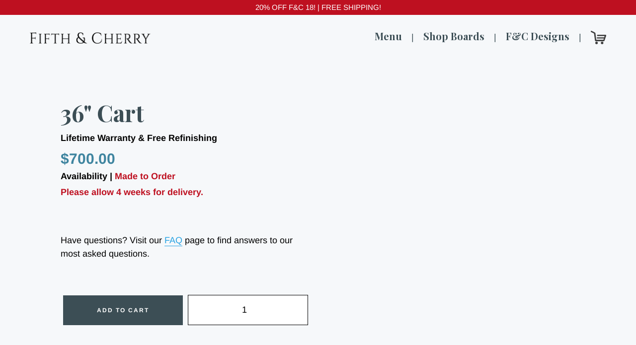

--- FILE ---
content_type: text/html; charset=utf-8
request_url: https://fifthandcherry.com/products/36-cart-1
body_size: 20825
content:
<!doctype html>
<!--[if IE 9]> <html class="ie9 no-js" lang="en"> <![endif]-->
<!--[if (gt IE 9)|!(IE)]><!--> <html class="no-js" lang="en"> <!--<![endif]-->
<head>
  <!-- Global site tag (gtag.js) - Google Analytics -->
  <script async src="https://www.googletagmanager.com/gtag/js?id=UA-138787274-1"></script>
  <script>
    window.dataLayer = window.dataLayer || [];
    function gtag(){dataLayer.push(arguments);}
    gtag('js', new Date());

    gtag('config', 'UA-138787274-1');
  </script>
  
  <script src="https://www.paypal.com/sdk/js?client-id=AZHPDIgB9RnXUmVvRnLXsMar28Detd7NTZqpHTBeHqSTmOib7klF9Z2e9Bd8d62BWENR-d5yGSDJXOen&components=messages" data-namespace="paypal2"></script>

  <meta name="facebook-domain-verification" content="vgi0ij1is8ynr2uexc7k3u74c67waz" />
  <meta charset="utf-8">
  <meta http-equiv="X-UA-Compatible" content="IE=edge,chrome=1">
  <meta name="viewport" content="width=device-width,initial-scale=1">
  <meta name="theme-color" content="#557b97">
  <link rel="canonical" href="https://fifthandcherry.com/products/36-cart-1"><link rel="shortcut icon" href="//fifthandcherry.com/cdn/shop/files/FAVICON_v1_32x32.jpg?v=1613525479" type="image/png"><title>36&quot; Cart
&ndash; Fifth &amp; Cherry®</title><!-- /snippets/social-meta-tags.liquid -->




<meta property="og:site_name" content="Fifth &amp; Cherry®">
<meta property="og:url" content="https://fifthandcherry.com/products/36-cart-1">
<meta property="og:title" content="36" Cart">
<meta property="og:type" content="product">
<meta property="og:description" content="Fifth &amp; Cherry®">

  <meta property="og:price:amount" content="700.00">
  <meta property="og:price:currency" content="USD">





  <meta name="twitter:site" content="@fifth_cherry">

<meta name="twitter:card" content="summary_large_image">
<meta name="twitter:title" content="36" Cart">
<meta name="twitter:description" content="Fifth &amp; Cherry®">

  <link href="https://fonts.googleapis.com/css?family=Playfair+Display:400,400i,700" rel="stylesheet"> 
  <link type="text/css" rel="stylesheet" href="//fast.fonts.net/cssapi/8cf6e9ff-c3e9-4d38-a9bf-6005f034bb58.css"/>
  <link href="//fifthandcherry.com/cdn/shop/t/1/assets/theme.scss.css?v=125114167321784338811761070666" rel="stylesheet" type="text/css" media="all" />

  <script>
    var theme = {
      strings: {
        addToCart: "Add to cart",
        soldOut: "Sold out",
        unavailable: "Unavailable",
        regularPrice: "Regular price",
        sale: "Sale",
        showMore: "Show More",
        showLess: "Show Less",
        addressError: "Error looking up that address",
        addressNoResults: "No results for that address",
        addressQueryLimit: "You have exceeded the Google API usage limit. Consider upgrading to a \u003ca href=\"https:\/\/developers.google.com\/maps\/premium\/usage-limits\"\u003ePremium Plan\u003c\/a\u003e.",
        authError: "There was a problem authenticating your Google Maps account.",
        newWindow: "Opens in a new window.",
        external: "Opens external website.",
        newWindowExternal: "Opens external website in a new window."
      },
      moneyFormat: "${{amount}}"
    }

    document.documentElement.className = document.documentElement.className.replace('no-js', 'js');
  </script>

  
  
  <!--[if (lte IE 9) ]><script src="//fifthandcherry.com/cdn/shop/t/1/assets/match-media.min.js?v=22265819453975888031541185699" type="text/javascript"></script><![endif]--><!--[if (gt IE 9)|!(IE)]><!--><script src="//fifthandcherry.com/cdn/shop/t/1/assets/lazysizes.js?v=68441465964607740661541185698" async="async"></script><!--<![endif]-->
  <!--[if lte IE 9]><script src="//fifthandcherry.com/cdn/shop/t/1/assets/lazysizes.min.js?v=12669"></script><![endif]-->

  <!--[if (gt IE 9)|!(IE)]><!--><script src="//fifthandcherry.com/cdn/shop/t/1/assets/vendor.js?v=22223772975471804311556862002" defer="defer"></script><!--<![endif]-->
  <!--[if lte IE 9]><script src="//fifthandcherry.com/cdn/shop/t/1/assets/vendor.js?v=22223772975471804311556862002"></script><![endif]-->

  <!--[if (gt IE 9)|!(IE)]><!--><script src="//fifthandcherry.com/cdn/shop/t/1/assets/theme.js?v=14116861954380441251667553985" defer="defer"></script><!--<![endif]-->
  <!--[if lte IE 9]><script src="//fifthandcherry.com/cdn/shop/t/1/assets/theme.js?v=14116861954380441251667553985"></script><![endif]-->

  <script>window.performance && window.performance.mark && window.performance.mark('shopify.content_for_header.start');</script><meta name="google-site-verification" content="VE2KbASPODK2N4MRv41MkKlHbskOhKOhIjhWaCFy6Ls">
<meta name="google-site-verification" content="U6p3n9uU4DSIcLKr0sKsZ3VA2W2dYP02HYeC8i1REBU">
<meta id="shopify-digital-wallet" name="shopify-digital-wallet" content="/7645855817/digital_wallets/dialog">
<meta name="shopify-checkout-api-token" content="7a0528d7f6ed50a98432659726205e3c">
<meta id="in-context-paypal-metadata" data-shop-id="7645855817" data-venmo-supported="false" data-environment="production" data-locale="en_US" data-paypal-v4="true" data-currency="USD">
<link rel="alternate" type="application/json+oembed" href="https://fifthandcherry.com/products/36-cart-1.oembed">
<script async="async" src="/checkouts/internal/preloads.js?locale=en-US"></script>
<link rel="preconnect" href="https://shop.app" crossorigin="anonymous">
<script async="async" src="https://shop.app/checkouts/internal/preloads.js?locale=en-US&shop_id=7645855817" crossorigin="anonymous"></script>
<script id="apple-pay-shop-capabilities" type="application/json">{"shopId":7645855817,"countryCode":"US","currencyCode":"USD","merchantCapabilities":["supports3DS"],"merchantId":"gid:\/\/shopify\/Shop\/7645855817","merchantName":"Fifth \u0026 Cherry®","requiredBillingContactFields":["postalAddress","email"],"requiredShippingContactFields":["postalAddress","email"],"shippingType":"shipping","supportedNetworks":["visa","masterCard","amex","discover","elo","jcb"],"total":{"type":"pending","label":"Fifth \u0026 Cherry®","amount":"1.00"},"shopifyPaymentsEnabled":true,"supportsSubscriptions":true}</script>
<script id="shopify-features" type="application/json">{"accessToken":"7a0528d7f6ed50a98432659726205e3c","betas":["rich-media-storefront-analytics"],"domain":"fifthandcherry.com","predictiveSearch":true,"shopId":7645855817,"locale":"en"}</script>
<script>var Shopify = Shopify || {};
Shopify.shop = "fifth-cherry.myshopify.com";
Shopify.locale = "en";
Shopify.currency = {"active":"USD","rate":"1.0"};
Shopify.country = "US";
Shopify.theme = {"name":"Fifth \u0026 Cherry","id":42608361545,"schema_name":"Debut","schema_version":"10.0.1","theme_store_id":796,"role":"main"};
Shopify.theme.handle = "null";
Shopify.theme.style = {"id":null,"handle":null};
Shopify.cdnHost = "fifthandcherry.com/cdn";
Shopify.routes = Shopify.routes || {};
Shopify.routes.root = "/";</script>
<script type="module">!function(o){(o.Shopify=o.Shopify||{}).modules=!0}(window);</script>
<script>!function(o){function n(){var o=[];function n(){o.push(Array.prototype.slice.apply(arguments))}return n.q=o,n}var t=o.Shopify=o.Shopify||{};t.loadFeatures=n(),t.autoloadFeatures=n()}(window);</script>
<script>
  window.ShopifyPay = window.ShopifyPay || {};
  window.ShopifyPay.apiHost = "shop.app\/pay";
  window.ShopifyPay.redirectState = null;
</script>
<script id="shop-js-analytics" type="application/json">{"pageType":"product"}</script>
<script defer="defer" async type="module" src="//fifthandcherry.com/cdn/shopifycloud/shop-js/modules/v2/client.init-shop-cart-sync_WVOgQShq.en.esm.js"></script>
<script defer="defer" async type="module" src="//fifthandcherry.com/cdn/shopifycloud/shop-js/modules/v2/chunk.common_C_13GLB1.esm.js"></script>
<script defer="defer" async type="module" src="//fifthandcherry.com/cdn/shopifycloud/shop-js/modules/v2/chunk.modal_CLfMGd0m.esm.js"></script>
<script type="module">
  await import("//fifthandcherry.com/cdn/shopifycloud/shop-js/modules/v2/client.init-shop-cart-sync_WVOgQShq.en.esm.js");
await import("//fifthandcherry.com/cdn/shopifycloud/shop-js/modules/v2/chunk.common_C_13GLB1.esm.js");
await import("//fifthandcherry.com/cdn/shopifycloud/shop-js/modules/v2/chunk.modal_CLfMGd0m.esm.js");

  window.Shopify.SignInWithShop?.initShopCartSync?.({"fedCMEnabled":true,"windoidEnabled":true});

</script>
<script defer="defer" async type="module" src="//fifthandcherry.com/cdn/shopifycloud/shop-js/modules/v2/client.payment-terms_BWmiNN46.en.esm.js"></script>
<script defer="defer" async type="module" src="//fifthandcherry.com/cdn/shopifycloud/shop-js/modules/v2/chunk.common_C_13GLB1.esm.js"></script>
<script defer="defer" async type="module" src="//fifthandcherry.com/cdn/shopifycloud/shop-js/modules/v2/chunk.modal_CLfMGd0m.esm.js"></script>
<script type="module">
  await import("//fifthandcherry.com/cdn/shopifycloud/shop-js/modules/v2/client.payment-terms_BWmiNN46.en.esm.js");
await import("//fifthandcherry.com/cdn/shopifycloud/shop-js/modules/v2/chunk.common_C_13GLB1.esm.js");
await import("//fifthandcherry.com/cdn/shopifycloud/shop-js/modules/v2/chunk.modal_CLfMGd0m.esm.js");

  
</script>
<script>
  window.Shopify = window.Shopify || {};
  if (!window.Shopify.featureAssets) window.Shopify.featureAssets = {};
  window.Shopify.featureAssets['shop-js'] = {"shop-cart-sync":["modules/v2/client.shop-cart-sync_DuR37GeY.en.esm.js","modules/v2/chunk.common_C_13GLB1.esm.js","modules/v2/chunk.modal_CLfMGd0m.esm.js"],"init-fed-cm":["modules/v2/client.init-fed-cm_BucUoe6W.en.esm.js","modules/v2/chunk.common_C_13GLB1.esm.js","modules/v2/chunk.modal_CLfMGd0m.esm.js"],"shop-toast-manager":["modules/v2/client.shop-toast-manager_B0JfrpKj.en.esm.js","modules/v2/chunk.common_C_13GLB1.esm.js","modules/v2/chunk.modal_CLfMGd0m.esm.js"],"init-shop-cart-sync":["modules/v2/client.init-shop-cart-sync_WVOgQShq.en.esm.js","modules/v2/chunk.common_C_13GLB1.esm.js","modules/v2/chunk.modal_CLfMGd0m.esm.js"],"shop-button":["modules/v2/client.shop-button_B_U3bv27.en.esm.js","modules/v2/chunk.common_C_13GLB1.esm.js","modules/v2/chunk.modal_CLfMGd0m.esm.js"],"init-windoid":["modules/v2/client.init-windoid_DuP9q_di.en.esm.js","modules/v2/chunk.common_C_13GLB1.esm.js","modules/v2/chunk.modal_CLfMGd0m.esm.js"],"shop-cash-offers":["modules/v2/client.shop-cash-offers_BmULhtno.en.esm.js","modules/v2/chunk.common_C_13GLB1.esm.js","modules/v2/chunk.modal_CLfMGd0m.esm.js"],"pay-button":["modules/v2/client.pay-button_CrPSEbOK.en.esm.js","modules/v2/chunk.common_C_13GLB1.esm.js","modules/v2/chunk.modal_CLfMGd0m.esm.js"],"init-customer-accounts":["modules/v2/client.init-customer-accounts_jNk9cPYQ.en.esm.js","modules/v2/client.shop-login-button_DJ5ldayH.en.esm.js","modules/v2/chunk.common_C_13GLB1.esm.js","modules/v2/chunk.modal_CLfMGd0m.esm.js"],"avatar":["modules/v2/client.avatar_BTnouDA3.en.esm.js"],"checkout-modal":["modules/v2/client.checkout-modal_pBPyh9w8.en.esm.js","modules/v2/chunk.common_C_13GLB1.esm.js","modules/v2/chunk.modal_CLfMGd0m.esm.js"],"init-shop-for-new-customer-accounts":["modules/v2/client.init-shop-for-new-customer-accounts_BUoCy7a5.en.esm.js","modules/v2/client.shop-login-button_DJ5ldayH.en.esm.js","modules/v2/chunk.common_C_13GLB1.esm.js","modules/v2/chunk.modal_CLfMGd0m.esm.js"],"init-customer-accounts-sign-up":["modules/v2/client.init-customer-accounts-sign-up_CnczCz9H.en.esm.js","modules/v2/client.shop-login-button_DJ5ldayH.en.esm.js","modules/v2/chunk.common_C_13GLB1.esm.js","modules/v2/chunk.modal_CLfMGd0m.esm.js"],"init-shop-email-lookup-coordinator":["modules/v2/client.init-shop-email-lookup-coordinator_CzjY5t9o.en.esm.js","modules/v2/chunk.common_C_13GLB1.esm.js","modules/v2/chunk.modal_CLfMGd0m.esm.js"],"shop-follow-button":["modules/v2/client.shop-follow-button_CsYC63q7.en.esm.js","modules/v2/chunk.common_C_13GLB1.esm.js","modules/v2/chunk.modal_CLfMGd0m.esm.js"],"shop-login-button":["modules/v2/client.shop-login-button_DJ5ldayH.en.esm.js","modules/v2/chunk.common_C_13GLB1.esm.js","modules/v2/chunk.modal_CLfMGd0m.esm.js"],"shop-login":["modules/v2/client.shop-login_B9ccPdmx.en.esm.js","modules/v2/chunk.common_C_13GLB1.esm.js","modules/v2/chunk.modal_CLfMGd0m.esm.js"],"lead-capture":["modules/v2/client.lead-capture_D0K_KgYb.en.esm.js","modules/v2/chunk.common_C_13GLB1.esm.js","modules/v2/chunk.modal_CLfMGd0m.esm.js"],"payment-terms":["modules/v2/client.payment-terms_BWmiNN46.en.esm.js","modules/v2/chunk.common_C_13GLB1.esm.js","modules/v2/chunk.modal_CLfMGd0m.esm.js"]};
</script>
<script>(function() {
  var isLoaded = false;
  function asyncLoad() {
    if (isLoaded) return;
    isLoaded = true;
    var urls = ["\/\/www.powr.io\/powr.js?powr-token=fifth-cherry.myshopify.com\u0026external-type=shopify\u0026shop=fifth-cherry.myshopify.com","https:\/\/s3-us-west-2.amazonaws.com\/qsmz-scripttag\/qstomizer_st.min.js?shop=fifth-cherry.myshopify.com","https:\/\/s-1.webyze.com\/InfiniteLivePreviewOptions\/infinite-live-preview-options-c49b1324cd8262d00d508240ab34416b00dc6a7f.js?shop=fifth-cherry.myshopify.com","https:\/\/api.omegatheme.com\/facebook-chat\/facebook-chat.js?v=1600349093\u0026shop=fifth-cherry.myshopify.com","https:\/\/www.paypal.com\/tagmanager\/pptm.js?id=70c0ff67-fe0a-41c1-acb2-4fc87e6caa6c\u0026shop=fifth-cherry.myshopify.com","https:\/\/static.shareasale.com\/json\/shopify\/deduplication.js?shop=fifth-cherry.myshopify.com","https:\/\/static.shareasale.com\/json\/shopify\/shareasale-tracking.js?sasmid=122882\u0026ssmtid=19038\u0026shop=fifth-cherry.myshopify.com","https:\/\/cdn.shopify.com\/s\/files\/1\/0076\/4585\/5817\/t\/1\/assets\/globo.formbuilder.init.js?v=1631703346\u0026shop=fifth-cherry.myshopify.com","https:\/\/cdn.nfcube.com\/d400dd90a701285bb831ecbc6806a7b4.js?shop=fifth-cherry.myshopify.com","https:\/\/static.klaviyo.com\/onsite\/js\/klaviyo.js?company_id=Uj62Xw\u0026shop=fifth-cherry.myshopify.com","https:\/\/static.klaviyo.com\/onsite\/js\/klaviyo.js?company_id=Uj62Xw\u0026shop=fifth-cherry.myshopify.com"];
    for (var i = 0; i < urls.length; i++) {
      var s = document.createElement('script');
      s.type = 'text/javascript';
      s.async = true;
      s.src = urls[i];
      var x = document.getElementsByTagName('script')[0];
      x.parentNode.insertBefore(s, x);
    }
  };
  if(window.attachEvent) {
    window.attachEvent('onload', asyncLoad);
  } else {
    window.addEventListener('load', asyncLoad, false);
  }
})();</script>
<script id="__st">var __st={"a":7645855817,"offset":-21600,"reqid":"3a204a52-de15-48b8-b7e8-7f7df67150d3-1769657594","pageurl":"fifthandcherry.com\/products\/36-cart-1","u":"01a0c5e292f0","p":"product","rtyp":"product","rid":6784210075803};</script>
<script>window.ShopifyPaypalV4VisibilityTracking = true;</script>
<script id="captcha-bootstrap">!function(){'use strict';const t='contact',e='account',n='new_comment',o=[[t,t],['blogs',n],['comments',n],[t,'customer']],c=[[e,'customer_login'],[e,'guest_login'],[e,'recover_customer_password'],[e,'create_customer']],r=t=>t.map((([t,e])=>`form[action*='/${t}']:not([data-nocaptcha='true']) input[name='form_type'][value='${e}']`)).join(','),a=t=>()=>t?[...document.querySelectorAll(t)].map((t=>t.form)):[];function s(){const t=[...o],e=r(t);return a(e)}const i='password',u='form_key',d=['recaptcha-v3-token','g-recaptcha-response','h-captcha-response',i],f=()=>{try{return window.sessionStorage}catch{return}},m='__shopify_v',_=t=>t.elements[u];function p(t,e,n=!1){try{const o=window.sessionStorage,c=JSON.parse(o.getItem(e)),{data:r}=function(t){const{data:e,action:n}=t;return t[m]||n?{data:e,action:n}:{data:t,action:n}}(c);for(const[e,n]of Object.entries(r))t.elements[e]&&(t.elements[e].value=n);n&&o.removeItem(e)}catch(o){console.error('form repopulation failed',{error:o})}}const l='form_type',E='cptcha';function T(t){t.dataset[E]=!0}const w=window,h=w.document,L='Shopify',v='ce_forms',y='captcha';let A=!1;((t,e)=>{const n=(g='f06e6c50-85a8-45c8-87d0-21a2b65856fe',I='https://cdn.shopify.com/shopifycloud/storefront-forms-hcaptcha/ce_storefront_forms_captcha_hcaptcha.v1.5.2.iife.js',D={infoText:'Protected by hCaptcha',privacyText:'Privacy',termsText:'Terms'},(t,e,n)=>{const o=w[L][v],c=o.bindForm;if(c)return c(t,g,e,D).then(n);var r;o.q.push([[t,g,e,D],n]),r=I,A||(h.body.append(Object.assign(h.createElement('script'),{id:'captcha-provider',async:!0,src:r})),A=!0)});var g,I,D;w[L]=w[L]||{},w[L][v]=w[L][v]||{},w[L][v].q=[],w[L][y]=w[L][y]||{},w[L][y].protect=function(t,e){n(t,void 0,e),T(t)},Object.freeze(w[L][y]),function(t,e,n,w,h,L){const[v,y,A,g]=function(t,e,n){const i=e?o:[],u=t?c:[],d=[...i,...u],f=r(d),m=r(i),_=r(d.filter((([t,e])=>n.includes(e))));return[a(f),a(m),a(_),s()]}(w,h,L),I=t=>{const e=t.target;return e instanceof HTMLFormElement?e:e&&e.form},D=t=>v().includes(t);t.addEventListener('submit',(t=>{const e=I(t);if(!e)return;const n=D(e)&&!e.dataset.hcaptchaBound&&!e.dataset.recaptchaBound,o=_(e),c=g().includes(e)&&(!o||!o.value);(n||c)&&t.preventDefault(),c&&!n&&(function(t){try{if(!f())return;!function(t){const e=f();if(!e)return;const n=_(t);if(!n)return;const o=n.value;o&&e.removeItem(o)}(t);const e=Array.from(Array(32),(()=>Math.random().toString(36)[2])).join('');!function(t,e){_(t)||t.append(Object.assign(document.createElement('input'),{type:'hidden',name:u})),t.elements[u].value=e}(t,e),function(t,e){const n=f();if(!n)return;const o=[...t.querySelectorAll(`input[type='${i}']`)].map((({name:t})=>t)),c=[...d,...o],r={};for(const[a,s]of new FormData(t).entries())c.includes(a)||(r[a]=s);n.setItem(e,JSON.stringify({[m]:1,action:t.action,data:r}))}(t,e)}catch(e){console.error('failed to persist form',e)}}(e),e.submit())}));const S=(t,e)=>{t&&!t.dataset[E]&&(n(t,e.some((e=>e===t))),T(t))};for(const o of['focusin','change'])t.addEventListener(o,(t=>{const e=I(t);D(e)&&S(e,y())}));const B=e.get('form_key'),M=e.get(l),P=B&&M;t.addEventListener('DOMContentLoaded',(()=>{const t=y();if(P)for(const e of t)e.elements[l].value===M&&p(e,B);[...new Set([...A(),...v().filter((t=>'true'===t.dataset.shopifyCaptcha))])].forEach((e=>S(e,t)))}))}(h,new URLSearchParams(w.location.search),n,t,e,['guest_login'])})(!0,!0)}();</script>
<script integrity="sha256-4kQ18oKyAcykRKYeNunJcIwy7WH5gtpwJnB7kiuLZ1E=" data-source-attribution="shopify.loadfeatures" defer="defer" src="//fifthandcherry.com/cdn/shopifycloud/storefront/assets/storefront/load_feature-a0a9edcb.js" crossorigin="anonymous"></script>
<script crossorigin="anonymous" defer="defer" src="//fifthandcherry.com/cdn/shopifycloud/storefront/assets/shopify_pay/storefront-65b4c6d7.js?v=20250812"></script>
<script data-source-attribution="shopify.dynamic_checkout.dynamic.init">var Shopify=Shopify||{};Shopify.PaymentButton=Shopify.PaymentButton||{isStorefrontPortableWallets:!0,init:function(){window.Shopify.PaymentButton.init=function(){};var t=document.createElement("script");t.src="https://fifthandcherry.com/cdn/shopifycloud/portable-wallets/latest/portable-wallets.en.js",t.type="module",document.head.appendChild(t)}};
</script>
<script data-source-attribution="shopify.dynamic_checkout.buyer_consent">
  function portableWalletsHideBuyerConsent(e){var t=document.getElementById("shopify-buyer-consent"),n=document.getElementById("shopify-subscription-policy-button");t&&n&&(t.classList.add("hidden"),t.setAttribute("aria-hidden","true"),n.removeEventListener("click",e))}function portableWalletsShowBuyerConsent(e){var t=document.getElementById("shopify-buyer-consent"),n=document.getElementById("shopify-subscription-policy-button");t&&n&&(t.classList.remove("hidden"),t.removeAttribute("aria-hidden"),n.addEventListener("click",e))}window.Shopify?.PaymentButton&&(window.Shopify.PaymentButton.hideBuyerConsent=portableWalletsHideBuyerConsent,window.Shopify.PaymentButton.showBuyerConsent=portableWalletsShowBuyerConsent);
</script>
<script data-source-attribution="shopify.dynamic_checkout.cart.bootstrap">document.addEventListener("DOMContentLoaded",(function(){function t(){return document.querySelector("shopify-accelerated-checkout-cart, shopify-accelerated-checkout")}if(t())Shopify.PaymentButton.init();else{new MutationObserver((function(e,n){t()&&(Shopify.PaymentButton.init(),n.disconnect())})).observe(document.body,{childList:!0,subtree:!0})}}));
</script>
<link id="shopify-accelerated-checkout-styles" rel="stylesheet" media="screen" href="https://fifthandcherry.com/cdn/shopifycloud/portable-wallets/latest/accelerated-checkout-backwards-compat.css" crossorigin="anonymous">
<style id="shopify-accelerated-checkout-cart">
        #shopify-buyer-consent {
  margin-top: 1em;
  display: inline-block;
  width: 100%;
}

#shopify-buyer-consent.hidden {
  display: none;
}

#shopify-subscription-policy-button {
  background: none;
  border: none;
  padding: 0;
  text-decoration: underline;
  font-size: inherit;
  cursor: pointer;
}

#shopify-subscription-policy-button::before {
  box-shadow: none;
}

      </style>

<script>window.performance && window.performance.mark && window.performance.mark('shopify.content_for_header.end');</script>
<script type="text/javascript">
  var webyzeInfiniteLivePreviewOptions = {
    pageType	: "product"
  };
  
    webyzeInfiniteLivePreviewOptions.prodId = "6784210075803";
    webyzeInfiniteLivePreviewOptions.prodCollections = [];
    webyzeInfiniteLivePreviewOptions.prodCollections.push("233287057563");
    webyzeInfiniteLivePreviewOptions.prodData = {"id":6784210075803,"title":"36\" Cart","handle":"36-cart-1","description":"","published_at":"2021-05-22T08:33:56-05:00","created_at":"2021-05-22T08:33:55-05:00","vendor":"Fifth \u0026 Cherry®","type":"","tags":[],"price":70000,"price_min":70000,"price_max":70000,"available":true,"price_varies":false,"compare_at_price":null,"compare_at_price_min":0,"compare_at_price_max":0,"compare_at_price_varies":false,"variants":[{"id":40064933232795,"title":"Default Title","option1":"Default Title","option2":null,"option3":null,"sku":"","requires_shipping":true,"taxable":true,"featured_image":null,"available":true,"name":"36\" Cart","public_title":null,"options":["Default Title"],"price":70000,"weight":0,"compare_at_price":null,"inventory_management":null,"barcode":"","requires_selling_plan":false,"selling_plan_allocations":[]}],"images":[],"featured_image":null,"options":["Title"],"requires_selling_plan":false,"selling_plan_groups":[],"content":""};
  
var webyze_cartSelector='#shopify-section-cart-template, .cart-form, .cart, #cart, .cart-overview, form[action^="/cart"]',webyze_collectionGridSelectors='div.card, .grid__item, .list-view-item, .grid-item, div.product, div.thumbnail, div.product-index, .collection--product, .collection-grid>div, .product_c .element, .product-list .product-block, .collection-listing .product-block, .block-grid li, #search-results li, .row.results, .product-grid .product-item, .product-list>li, .collection-products .o-layout__item, .search-page__products .o-layout__item, .result, .list-products>.grid__cell, .product-item, .product-list-item, .search-item.product, .product-block, .box__collection.site-box, .collection-product, .results .search-item, .search-result-product, .list>.list-item, .searchresults>li, .product-grid>.block, .fw--search>.fw--blocks>div, .prod-block, li.prodThumb, [itemprop="itemListElement"]';
window.Element&&!Element.prototype.closest&&(Element.prototype.closest=function(c){c=(this.document||this.ownerDocument).querySelectorAll(c);var a,b=this;do for(a=c.length;0<=--a&&c.item(a)!==b;);while(0>a&&(b=b.parentElement));return b});
function webyze_filterCollectionProducts(){for(var c=document.querySelectorAll('a[href*="/products/webyze-user-product-"]'),a=0;a<c.length;a++){var b=c[a].closest(webyze_collectionGridSelectors);!c[a].closest(webyze_cartSelector)&&b&&b.parentNode&&b.parentNode.removeChild(b)}}webyze_filterCollectionProducts();setInterval(webyze_filterCollectionProducts,1300);
</script>

  
 
  <!-- Facebook Pixel Code -->
  <script>
  !function(f,b,e,v,n,t,s)
  {if(f.fbq)return;n=f.fbq=function(){n.callMethod?
  n.callMethod.apply(n,arguments):n.queue.push(arguments)};
  if(!f._fbq)f._fbq=n;n.push=n;n.loaded=!0;n.version='2.0';
  n.queue=[];t=b.createElement(e);t.async=!0;
  t.src=v;s=b.getElementsByTagName(e)[0];
  s.parentNode.insertBefore(t,s)}(window,document,'script',
  'https://connect.facebook.net/en_US/fbevents.js');
   fbq('init', '1754490237984082'); 
  fbq('track', 'PageView');
  </script>
  <noscript>
   <img height="1" width="1" 
  src="https://www.facebook.com/tr?id=1754490237984082&ev=PageView
  &noscript=1"/>
  </noscript>
  <!-- End Facebook Pixel Code -->

  <meta name="p:domain_verify" content="90a20c5170694c8520bca28465ac3ff9"/>
  
  
  <!-- Hotjar Tracking Code for https://fifthandcherry.com -->
<script>
  (function(h,o,t,j,a,r){
      h.hj=h.hj||function(){(h.hj.q=h.hj.q||[]).push(arguments)};
      h._hjSettings={hjid:1290768,hjsv:6};
      a=o.getElementsByTagName('head')[0];
      r=o.createElement('script');r.async=1;
      r.src=t+h._hjSettings.hjid+j+h._hjSettings.hjsv;
      a.appendChild(r);
  })(window,document,'https://static.hotjar.com/c/hotjar-','.js?sv=');
</script>
  





  

<script>
	var Globo = Globo || {};
    var globoFormbuilderRecaptchaInit = function(){};
    Globo.FormBuilder = Globo.FormBuilder || {};
    Globo.FormBuilder.url = "https://form.globosoftware.net";
    Globo.FormBuilder.shop = {
        settings : {
            reCaptcha : {
                siteKey : '',
                recaptchaType : 'v2',
                languageCode : 'en'
            },
            hideWaterMark : false,
            encryptionFormId : false,
            copyright: `Powered by Globo <a href="https://apps.shopify.com/form-builder-contact-form" target="_blank">Form</a>`,
            scrollTop: true
        },
        pricing:{
            features:{
                fileUpload : 2,
                removeCopyright : false,
                bulkOrderForm: false,
                cartForm: false,
            }
        },
        configuration: {
            money_format:  "${{amount}}"
        },
        encryption_form_id : false
    };
    Globo.FormBuilder.forms = [];

    
    Globo.FormBuilder.page = {
        title : document.title.replaceAll('"', "'"),
        href : window.location.href,
        type: "product"
    };
    
    Globo.FormBuilder.product= {
        title : `36" Cart`,
        type : ``,
        vendor : `Fifth & Cherry®`
    }
    
    Globo.FormBuilder.assetFormUrls = [];
            Globo.FormBuilder.assetFormUrls[58823] = "//fifthandcherry.com/cdn/shop/t/1/assets/globo.formbuilder.data.58823.js?v=150153187273217022711664292354";
            
</script>

<link rel="preload" href="//fifthandcherry.com/cdn/shop/t/1/assets/globo.formbuilder.css?v=166746299458825452111661873634" as="style" onload="this.onload=null;this.rel='stylesheet'">
<noscript><link rel="stylesheet" href="//fifthandcherry.com/cdn/shop/t/1/assets/globo.formbuilder.css?v=166746299458825452111661873634"></noscript>
<link rel="stylesheet" href="//fifthandcherry.com/cdn/shop/t/1/assets/globo.formbuilder.css?v=166746299458825452111661873634">


<script>
    Globo.FormBuilder.__webpack_public_path__ = "//fifthandcherry.com/cdn/shop/t/1/assets/"
</script>
<script src="//fifthandcherry.com/cdn/shop/t/1/assets/globo.formbuilder.index.js?v=154028752913569972941661873642" defer></script>



<script async src="//asset.fwcdn2.com/js/integrations/shopify.js"></script>
<script async src="//asset.fwcdn2.com/js/fwn.js"></script>


<meta property="og:image" content="https://cdn.shopify.com/s/files/1/0076/4585/5817/files/f-and-c-logo-white-2022.png?height=628&pad_color=fff&v=1655357749&width=1200" />
<meta property="og:image:secure_url" content="https://cdn.shopify.com/s/files/1/0076/4585/5817/files/f-and-c-logo-white-2022.png?height=628&pad_color=fff&v=1655357749&width=1200" />
<meta property="og:image:width" content="1200" />
<meta property="og:image:height" content="628" />
<link href="https://monorail-edge.shopifysvc.com" rel="dns-prefetch">
<script>(function(){if ("sendBeacon" in navigator && "performance" in window) {try {var session_token_from_headers = performance.getEntriesByType('navigation')[0].serverTiming.find(x => x.name == '_s').description;} catch {var session_token_from_headers = undefined;}var session_cookie_matches = document.cookie.match(/_shopify_s=([^;]*)/);var session_token_from_cookie = session_cookie_matches && session_cookie_matches.length === 2 ? session_cookie_matches[1] : "";var session_token = session_token_from_headers || session_token_from_cookie || "";function handle_abandonment_event(e) {var entries = performance.getEntries().filter(function(entry) {return /monorail-edge.shopifysvc.com/.test(entry.name);});if (!window.abandonment_tracked && entries.length === 0) {window.abandonment_tracked = true;var currentMs = Date.now();var navigation_start = performance.timing.navigationStart;var payload = {shop_id: 7645855817,url: window.location.href,navigation_start,duration: currentMs - navigation_start,session_token,page_type: "product"};window.navigator.sendBeacon("https://monorail-edge.shopifysvc.com/v1/produce", JSON.stringify({schema_id: "online_store_buyer_site_abandonment/1.1",payload: payload,metadata: {event_created_at_ms: currentMs,event_sent_at_ms: currentMs}}));}}window.addEventListener('pagehide', handle_abandonment_event);}}());</script>
<script id="web-pixels-manager-setup">(function e(e,d,r,n,o){if(void 0===o&&(o={}),!Boolean(null===(a=null===(i=window.Shopify)||void 0===i?void 0:i.analytics)||void 0===a?void 0:a.replayQueue)){var i,a;window.Shopify=window.Shopify||{};var t=window.Shopify;t.analytics=t.analytics||{};var s=t.analytics;s.replayQueue=[],s.publish=function(e,d,r){return s.replayQueue.push([e,d,r]),!0};try{self.performance.mark("wpm:start")}catch(e){}var l=function(){var e={modern:/Edge?\/(1{2}[4-9]|1[2-9]\d|[2-9]\d{2}|\d{4,})\.\d+(\.\d+|)|Firefox\/(1{2}[4-9]|1[2-9]\d|[2-9]\d{2}|\d{4,})\.\d+(\.\d+|)|Chrom(ium|e)\/(9{2}|\d{3,})\.\d+(\.\d+|)|(Maci|X1{2}).+ Version\/(15\.\d+|(1[6-9]|[2-9]\d|\d{3,})\.\d+)([,.]\d+|)( \(\w+\)|)( Mobile\/\w+|) Safari\/|Chrome.+OPR\/(9{2}|\d{3,})\.\d+\.\d+|(CPU[ +]OS|iPhone[ +]OS|CPU[ +]iPhone|CPU IPhone OS|CPU iPad OS)[ +]+(15[._]\d+|(1[6-9]|[2-9]\d|\d{3,})[._]\d+)([._]\d+|)|Android:?[ /-](13[3-9]|1[4-9]\d|[2-9]\d{2}|\d{4,})(\.\d+|)(\.\d+|)|Android.+Firefox\/(13[5-9]|1[4-9]\d|[2-9]\d{2}|\d{4,})\.\d+(\.\d+|)|Android.+Chrom(ium|e)\/(13[3-9]|1[4-9]\d|[2-9]\d{2}|\d{4,})\.\d+(\.\d+|)|SamsungBrowser\/([2-9]\d|\d{3,})\.\d+/,legacy:/Edge?\/(1[6-9]|[2-9]\d|\d{3,})\.\d+(\.\d+|)|Firefox\/(5[4-9]|[6-9]\d|\d{3,})\.\d+(\.\d+|)|Chrom(ium|e)\/(5[1-9]|[6-9]\d|\d{3,})\.\d+(\.\d+|)([\d.]+$|.*Safari\/(?![\d.]+ Edge\/[\d.]+$))|(Maci|X1{2}).+ Version\/(10\.\d+|(1[1-9]|[2-9]\d|\d{3,})\.\d+)([,.]\d+|)( \(\w+\)|)( Mobile\/\w+|) Safari\/|Chrome.+OPR\/(3[89]|[4-9]\d|\d{3,})\.\d+\.\d+|(CPU[ +]OS|iPhone[ +]OS|CPU[ +]iPhone|CPU IPhone OS|CPU iPad OS)[ +]+(10[._]\d+|(1[1-9]|[2-9]\d|\d{3,})[._]\d+)([._]\d+|)|Android:?[ /-](13[3-9]|1[4-9]\d|[2-9]\d{2}|\d{4,})(\.\d+|)(\.\d+|)|Mobile Safari.+OPR\/([89]\d|\d{3,})\.\d+\.\d+|Android.+Firefox\/(13[5-9]|1[4-9]\d|[2-9]\d{2}|\d{4,})\.\d+(\.\d+|)|Android.+Chrom(ium|e)\/(13[3-9]|1[4-9]\d|[2-9]\d{2}|\d{4,})\.\d+(\.\d+|)|Android.+(UC? ?Browser|UCWEB|U3)[ /]?(15\.([5-9]|\d{2,})|(1[6-9]|[2-9]\d|\d{3,})\.\d+)\.\d+|SamsungBrowser\/(5\.\d+|([6-9]|\d{2,})\.\d+)|Android.+MQ{2}Browser\/(14(\.(9|\d{2,})|)|(1[5-9]|[2-9]\d|\d{3,})(\.\d+|))(\.\d+|)|K[Aa][Ii]OS\/(3\.\d+|([4-9]|\d{2,})\.\d+)(\.\d+|)/},d=e.modern,r=e.legacy,n=navigator.userAgent;return n.match(d)?"modern":n.match(r)?"legacy":"unknown"}(),u="modern"===l?"modern":"legacy",c=(null!=n?n:{modern:"",legacy:""})[u],f=function(e){return[e.baseUrl,"/wpm","/b",e.hashVersion,"modern"===e.buildTarget?"m":"l",".js"].join("")}({baseUrl:d,hashVersion:r,buildTarget:u}),m=function(e){var d=e.version,r=e.bundleTarget,n=e.surface,o=e.pageUrl,i=e.monorailEndpoint;return{emit:function(e){var a=e.status,t=e.errorMsg,s=(new Date).getTime(),l=JSON.stringify({metadata:{event_sent_at_ms:s},events:[{schema_id:"web_pixels_manager_load/3.1",payload:{version:d,bundle_target:r,page_url:o,status:a,surface:n,error_msg:t},metadata:{event_created_at_ms:s}}]});if(!i)return console&&console.warn&&console.warn("[Web Pixels Manager] No Monorail endpoint provided, skipping logging."),!1;try{return self.navigator.sendBeacon.bind(self.navigator)(i,l)}catch(e){}var u=new XMLHttpRequest;try{return u.open("POST",i,!0),u.setRequestHeader("Content-Type","text/plain"),u.send(l),!0}catch(e){return console&&console.warn&&console.warn("[Web Pixels Manager] Got an unhandled error while logging to Monorail."),!1}}}}({version:r,bundleTarget:l,surface:e.surface,pageUrl:self.location.href,monorailEndpoint:e.monorailEndpoint});try{o.browserTarget=l,function(e){var d=e.src,r=e.async,n=void 0===r||r,o=e.onload,i=e.onerror,a=e.sri,t=e.scriptDataAttributes,s=void 0===t?{}:t,l=document.createElement("script"),u=document.querySelector("head"),c=document.querySelector("body");if(l.async=n,l.src=d,a&&(l.integrity=a,l.crossOrigin="anonymous"),s)for(var f in s)if(Object.prototype.hasOwnProperty.call(s,f))try{l.dataset[f]=s[f]}catch(e){}if(o&&l.addEventListener("load",o),i&&l.addEventListener("error",i),u)u.appendChild(l);else{if(!c)throw new Error("Did not find a head or body element to append the script");c.appendChild(l)}}({src:f,async:!0,onload:function(){if(!function(){var e,d;return Boolean(null===(d=null===(e=window.Shopify)||void 0===e?void 0:e.analytics)||void 0===d?void 0:d.initialized)}()){var d=window.webPixelsManager.init(e)||void 0;if(d){var r=window.Shopify.analytics;r.replayQueue.forEach((function(e){var r=e[0],n=e[1],o=e[2];d.publishCustomEvent(r,n,o)})),r.replayQueue=[],r.publish=d.publishCustomEvent,r.visitor=d.visitor,r.initialized=!0}}},onerror:function(){return m.emit({status:"failed",errorMsg:"".concat(f," has failed to load")})},sri:function(e){var d=/^sha384-[A-Za-z0-9+/=]+$/;return"string"==typeof e&&d.test(e)}(c)?c:"",scriptDataAttributes:o}),m.emit({status:"loading"})}catch(e){m.emit({status:"failed",errorMsg:(null==e?void 0:e.message)||"Unknown error"})}}})({shopId: 7645855817,storefrontBaseUrl: "https://fifthandcherry.com",extensionsBaseUrl: "https://extensions.shopifycdn.com/cdn/shopifycloud/web-pixels-manager",monorailEndpoint: "https://monorail-edge.shopifysvc.com/unstable/produce_batch",surface: "storefront-renderer",enabledBetaFlags: ["2dca8a86"],webPixelsConfigList: [{"id":"1219494043","configuration":"{\"masterTagID\":\"19038\",\"merchantID\":\"122882\",\"appPath\":\"https:\/\/daedalus.shareasale.com\",\"storeID\":\"NaN\",\"xTypeMode\":\"NaN\",\"xTypeValue\":\"NaN\",\"channelDedup\":\"NaN\"}","eventPayloadVersion":"v1","runtimeContext":"STRICT","scriptVersion":"f300cca684872f2df140f714437af558","type":"APP","apiClientId":4929191,"privacyPurposes":["ANALYTICS","MARKETING"],"dataSharingAdjustments":{"protectedCustomerApprovalScopes":["read_customer_personal_data"]}},{"id":"568393883","configuration":"{\"config\":\"{\\\"pixel_id\\\":\\\"AW-699370853\\\",\\\"target_country\\\":\\\"US\\\",\\\"gtag_events\\\":[{\\\"type\\\":\\\"search\\\",\\\"action_label\\\":\\\"AW-699370853\\\/872hCMPXprwCEOWavs0C\\\"},{\\\"type\\\":\\\"begin_checkout\\\",\\\"action_label\\\":\\\"AW-699370853\\\/FxN3CMDXprwCEOWavs0C\\\"},{\\\"type\\\":\\\"view_item\\\",\\\"action_label\\\":[\\\"AW-699370853\\\/qR_YCLrXprwCEOWavs0C\\\",\\\"MC-FXGZE0G0KD\\\"]},{\\\"type\\\":\\\"purchase\\\",\\\"action_label\\\":[\\\"AW-699370853\\\/3eICCLfXprwCEOWavs0C\\\",\\\"MC-FXGZE0G0KD\\\"]},{\\\"type\\\":\\\"page_view\\\",\\\"action_label\\\":[\\\"AW-699370853\\\/PovSCLTXprwCEOWavs0C\\\",\\\"MC-FXGZE0G0KD\\\"]},{\\\"type\\\":\\\"add_payment_info\\\",\\\"action_label\\\":\\\"AW-699370853\\\/lHQuCMbXprwCEOWavs0C\\\"},{\\\"type\\\":\\\"add_to_cart\\\",\\\"action_label\\\":\\\"AW-699370853\\\/KMnaCL3XprwCEOWavs0C\\\"}],\\\"enable_monitoring_mode\\\":false}\"}","eventPayloadVersion":"v1","runtimeContext":"OPEN","scriptVersion":"b2a88bafab3e21179ed38636efcd8a93","type":"APP","apiClientId":1780363,"privacyPurposes":[],"dataSharingAdjustments":{"protectedCustomerApprovalScopes":["read_customer_address","read_customer_email","read_customer_name","read_customer_personal_data","read_customer_phone"]}},{"id":"71696539","eventPayloadVersion":"v1","runtimeContext":"LAX","scriptVersion":"1","type":"CUSTOM","privacyPurposes":["MARKETING"],"name":"Meta pixel (migrated)"},{"id":"shopify-app-pixel","configuration":"{}","eventPayloadVersion":"v1","runtimeContext":"STRICT","scriptVersion":"0450","apiClientId":"shopify-pixel","type":"APP","privacyPurposes":["ANALYTICS","MARKETING"]},{"id":"shopify-custom-pixel","eventPayloadVersion":"v1","runtimeContext":"LAX","scriptVersion":"0450","apiClientId":"shopify-pixel","type":"CUSTOM","privacyPurposes":["ANALYTICS","MARKETING"]}],isMerchantRequest: false,initData: {"shop":{"name":"Fifth \u0026 Cherry®","paymentSettings":{"currencyCode":"USD"},"myshopifyDomain":"fifth-cherry.myshopify.com","countryCode":"US","storefrontUrl":"https:\/\/fifthandcherry.com"},"customer":null,"cart":null,"checkout":null,"productVariants":[{"price":{"amount":700.0,"currencyCode":"USD"},"product":{"title":"36\" Cart","vendor":"Fifth \u0026 Cherry®","id":"6784210075803","untranslatedTitle":"36\" Cart","url":"\/products\/36-cart-1","type":""},"id":"40064933232795","image":null,"sku":"","title":"Default Title","untranslatedTitle":"Default Title"}],"purchasingCompany":null},},"https://fifthandcherry.com/cdn","1d2a099fw23dfb22ep557258f5m7a2edbae",{"modern":"","legacy":""},{"shopId":"7645855817","storefrontBaseUrl":"https:\/\/fifthandcherry.com","extensionBaseUrl":"https:\/\/extensions.shopifycdn.com\/cdn\/shopifycloud\/web-pixels-manager","surface":"storefront-renderer","enabledBetaFlags":"[\"2dca8a86\"]","isMerchantRequest":"false","hashVersion":"1d2a099fw23dfb22ep557258f5m7a2edbae","publish":"custom","events":"[[\"page_viewed\",{}],[\"product_viewed\",{\"productVariant\":{\"price\":{\"amount\":700.0,\"currencyCode\":\"USD\"},\"product\":{\"title\":\"36\\\" Cart\",\"vendor\":\"Fifth \u0026 Cherry®\",\"id\":\"6784210075803\",\"untranslatedTitle\":\"36\\\" Cart\",\"url\":\"\/products\/36-cart-1\",\"type\":\"\"},\"id\":\"40064933232795\",\"image\":null,\"sku\":\"\",\"title\":\"Default Title\",\"untranslatedTitle\":\"Default Title\"}}]]"});</script><script>
  window.ShopifyAnalytics = window.ShopifyAnalytics || {};
  window.ShopifyAnalytics.meta = window.ShopifyAnalytics.meta || {};
  window.ShopifyAnalytics.meta.currency = 'USD';
  var meta = {"product":{"id":6784210075803,"gid":"gid:\/\/shopify\/Product\/6784210075803","vendor":"Fifth \u0026 Cherry®","type":"","handle":"36-cart-1","variants":[{"id":40064933232795,"price":70000,"name":"36\" Cart","public_title":null,"sku":""}],"remote":false},"page":{"pageType":"product","resourceType":"product","resourceId":6784210075803,"requestId":"3a204a52-de15-48b8-b7e8-7f7df67150d3-1769657594"}};
  for (var attr in meta) {
    window.ShopifyAnalytics.meta[attr] = meta[attr];
  }
</script>
<script class="analytics">
  (function () {
    var customDocumentWrite = function(content) {
      var jquery = null;

      if (window.jQuery) {
        jquery = window.jQuery;
      } else if (window.Checkout && window.Checkout.$) {
        jquery = window.Checkout.$;
      }

      if (jquery) {
        jquery('body').append(content);
      }
    };

    var hasLoggedConversion = function(token) {
      if (token) {
        return document.cookie.indexOf('loggedConversion=' + token) !== -1;
      }
      return false;
    }

    var setCookieIfConversion = function(token) {
      if (token) {
        var twoMonthsFromNow = new Date(Date.now());
        twoMonthsFromNow.setMonth(twoMonthsFromNow.getMonth() + 2);

        document.cookie = 'loggedConversion=' + token + '; expires=' + twoMonthsFromNow;
      }
    }

    var trekkie = window.ShopifyAnalytics.lib = window.trekkie = window.trekkie || [];
    if (trekkie.integrations) {
      return;
    }
    trekkie.methods = [
      'identify',
      'page',
      'ready',
      'track',
      'trackForm',
      'trackLink'
    ];
    trekkie.factory = function(method) {
      return function() {
        var args = Array.prototype.slice.call(arguments);
        args.unshift(method);
        trekkie.push(args);
        return trekkie;
      };
    };
    for (var i = 0; i < trekkie.methods.length; i++) {
      var key = trekkie.methods[i];
      trekkie[key] = trekkie.factory(key);
    }
    trekkie.load = function(config) {
      trekkie.config = config || {};
      trekkie.config.initialDocumentCookie = document.cookie;
      var first = document.getElementsByTagName('script')[0];
      var script = document.createElement('script');
      script.type = 'text/javascript';
      script.onerror = function(e) {
        var scriptFallback = document.createElement('script');
        scriptFallback.type = 'text/javascript';
        scriptFallback.onerror = function(error) {
                var Monorail = {
      produce: function produce(monorailDomain, schemaId, payload) {
        var currentMs = new Date().getTime();
        var event = {
          schema_id: schemaId,
          payload: payload,
          metadata: {
            event_created_at_ms: currentMs,
            event_sent_at_ms: currentMs
          }
        };
        return Monorail.sendRequest("https://" + monorailDomain + "/v1/produce", JSON.stringify(event));
      },
      sendRequest: function sendRequest(endpointUrl, payload) {
        // Try the sendBeacon API
        if (window && window.navigator && typeof window.navigator.sendBeacon === 'function' && typeof window.Blob === 'function' && !Monorail.isIos12()) {
          var blobData = new window.Blob([payload], {
            type: 'text/plain'
          });

          if (window.navigator.sendBeacon(endpointUrl, blobData)) {
            return true;
          } // sendBeacon was not successful

        } // XHR beacon

        var xhr = new XMLHttpRequest();

        try {
          xhr.open('POST', endpointUrl);
          xhr.setRequestHeader('Content-Type', 'text/plain');
          xhr.send(payload);
        } catch (e) {
          console.log(e);
        }

        return false;
      },
      isIos12: function isIos12() {
        return window.navigator.userAgent.lastIndexOf('iPhone; CPU iPhone OS 12_') !== -1 || window.navigator.userAgent.lastIndexOf('iPad; CPU OS 12_') !== -1;
      }
    };
    Monorail.produce('monorail-edge.shopifysvc.com',
      'trekkie_storefront_load_errors/1.1',
      {shop_id: 7645855817,
      theme_id: 42608361545,
      app_name: "storefront",
      context_url: window.location.href,
      source_url: "//fifthandcherry.com/cdn/s/trekkie.storefront.a804e9514e4efded663580eddd6991fcc12b5451.min.js"});

        };
        scriptFallback.async = true;
        scriptFallback.src = '//fifthandcherry.com/cdn/s/trekkie.storefront.a804e9514e4efded663580eddd6991fcc12b5451.min.js';
        first.parentNode.insertBefore(scriptFallback, first);
      };
      script.async = true;
      script.src = '//fifthandcherry.com/cdn/s/trekkie.storefront.a804e9514e4efded663580eddd6991fcc12b5451.min.js';
      first.parentNode.insertBefore(script, first);
    };
    trekkie.load(
      {"Trekkie":{"appName":"storefront","development":false,"defaultAttributes":{"shopId":7645855817,"isMerchantRequest":null,"themeId":42608361545,"themeCityHash":"870634105709016220","contentLanguage":"en","currency":"USD","eventMetadataId":"4c746528-e620-4599-aec1-d3b9c6f2e5ee"},"isServerSideCookieWritingEnabled":true,"monorailRegion":"shop_domain","enabledBetaFlags":["65f19447","b5387b81"]},"Session Attribution":{},"S2S":{"facebookCapiEnabled":false,"source":"trekkie-storefront-renderer","apiClientId":580111}}
    );

    var loaded = false;
    trekkie.ready(function() {
      if (loaded) return;
      loaded = true;

      window.ShopifyAnalytics.lib = window.trekkie;

      var originalDocumentWrite = document.write;
      document.write = customDocumentWrite;
      try { window.ShopifyAnalytics.merchantGoogleAnalytics.call(this); } catch(error) {};
      document.write = originalDocumentWrite;

      window.ShopifyAnalytics.lib.page(null,{"pageType":"product","resourceType":"product","resourceId":6784210075803,"requestId":"3a204a52-de15-48b8-b7e8-7f7df67150d3-1769657594","shopifyEmitted":true});

      var match = window.location.pathname.match(/checkouts\/(.+)\/(thank_you|post_purchase)/)
      var token = match? match[1]: undefined;
      if (!hasLoggedConversion(token)) {
        setCookieIfConversion(token);
        window.ShopifyAnalytics.lib.track("Viewed Product",{"currency":"USD","variantId":40064933232795,"productId":6784210075803,"productGid":"gid:\/\/shopify\/Product\/6784210075803","name":"36\" Cart","price":"700.00","sku":"","brand":"Fifth \u0026 Cherry®","variant":null,"category":"","nonInteraction":true,"remote":false},undefined,undefined,{"shopifyEmitted":true});
      window.ShopifyAnalytics.lib.track("monorail:\/\/trekkie_storefront_viewed_product\/1.1",{"currency":"USD","variantId":40064933232795,"productId":6784210075803,"productGid":"gid:\/\/shopify\/Product\/6784210075803","name":"36\" Cart","price":"700.00","sku":"","brand":"Fifth \u0026 Cherry®","variant":null,"category":"","nonInteraction":true,"remote":false,"referer":"https:\/\/fifthandcherry.com\/products\/36-cart-1"});
      }
    });


        var eventsListenerScript = document.createElement('script');
        eventsListenerScript.async = true;
        eventsListenerScript.src = "//fifthandcherry.com/cdn/shopifycloud/storefront/assets/shop_events_listener-3da45d37.js";
        document.getElementsByTagName('head')[0].appendChild(eventsListenerScript);

})();</script>
  <script>
  if (!window.ga || (window.ga && typeof window.ga !== 'function')) {
    window.ga = function ga() {
      (window.ga.q = window.ga.q || []).push(arguments);
      if (window.Shopify && window.Shopify.analytics && typeof window.Shopify.analytics.publish === 'function') {
        window.Shopify.analytics.publish("ga_stub_called", {}, {sendTo: "google_osp_migration"});
      }
      console.error("Shopify's Google Analytics stub called with:", Array.from(arguments), "\nSee https://help.shopify.com/manual/promoting-marketing/pixels/pixel-migration#google for more information.");
    };
    if (window.Shopify && window.Shopify.analytics && typeof window.Shopify.analytics.publish === 'function') {
      window.Shopify.analytics.publish("ga_stub_initialized", {}, {sendTo: "google_osp_migration"});
    }
  }
</script>
<script
  defer
  src="https://fifthandcherry.com/cdn/shopifycloud/perf-kit/shopify-perf-kit-3.1.0.min.js"
  data-application="storefront-renderer"
  data-shop-id="7645855817"
  data-render-region="gcp-us-east1"
  data-page-type="product"
  data-theme-instance-id="42608361545"
  data-theme-name="Debut"
  data-theme-version="10.0.1"
  data-monorail-region="shop_domain"
  data-resource-timing-sampling-rate="10"
  data-shs="true"
  data-shs-beacon="true"
  data-shs-export-with-fetch="true"
  data-shs-logs-sample-rate="1"
  data-shs-beacon-endpoint="https://fifthandcherry.com/api/collect"
></script>
</head>

<body id="36-quot-cart" class="template-product">

    <div id="shopify-section-header" class="shopify-section"><div data-section-id="header" data-section-type="header-section" class="header-section">

  <header class="site-header" role="banner">
    <div class="fixed-banner-wrapper">
       

      <a href="/pages/holiday">      
      	<div class="fixed-red-banner bge-banner"><span class="fixed-red-banner-left">20% OFF F&C 18!</span>   |   <span class="fixed-red-banner-right">FREE SHIPPING!</span></div>     
      </a>
      
      <!-- eGIFT CARDS NOW AVAILABLE -->
      <!-- <a href="/products/e-gift-cards">
      	<div class="fixed-giftcard-banner">PERSONALIZATION TAKES 4-6 WEEKS - ORDER BY NOV 15 TO ENSURE HOLIDAY DELIVERY</div>
      </a> -->
      
      
      
      
      
      
    </div>    
    <div class="inner-main-header">
        
        
          <div class="h2 site-header__logo">
        
          
<a href="/" class="site-header__logo-image">
              
              
  
              <img class="lazyload js logo-gray"
                   src="//fifthandcherry.com/cdn/shop/files/f-and-c-logo-white-2022.png?v=1655357749"
                   data-src="//fifthandcherry.com/cdn/shop/files/f-and-c-logo-white-2022_{width}x.png?v=1655357749"
                   data-widths="[180, 360, 540, 720, 900, 1080, 1296, 1512, 1728, 2048]"
                   data-aspectratio="10.659574468085106"
                   data-sizes="auto"
                   alt="Fifth &amp;amp; Cherry®"
                  >
              <img class="lazyload js logo-white"
                   src="//fifthandcherry.com/cdn/shop/files/f-and-c-logo-white-2022.png?v=1655357749"
                   alt="Fifth &amp;amp; Cherry®"
                  >              
              
              <img class="lazyload js logo-black"
                   src="//fifthandcherry.com/cdn/shop/t/1/assets/f-and-c-logo-black2022.png?v=178416541000878222271655358940" 
                   alt="Fifth &amp;amp; Cherry®"
                   >
              
              <noscript>
                
                <img class="logo-gray" src="//fifthandcherry.com/cdn/shop/files/f-and-c-logo-white-2022_small.png?v=1655357749"
                     srcset="//fifthandcherry.com/cdn/shop/files/f-and-c-logo-white-2022_small.png?v=1655357749 1x, //fifthandcherry.com/cdn/shop/files/f-and-c-logo-white-2022.png?v=1655357749 2x"
                     alt="Fifth &amp; Cherry®"
                     >
                <img class="logo-white" src="//fifthandcherry.com/cdn/shop/files/f-and-c-logo-white-2022_small.png?v=1655357749"
                     srcset="//fifthandcherry.com/cdn/shop/files/f-and-c-logo-white-2022_small.png?v=1655357749 1x, //fifthandcherry.com/cdn/shop/files/f-and-c-logo-white-2022.png?v=1655357749 2x"
                     alt="Fifth &amp; Cherry®"
                     >
              </noscript>
            </a>
          
        
          </div>
        
        
        <div class="menu-navs">
          <a href="#" id="showMenu">Menu</a>
          <span class="sep short-sep">|</span> 
          <a class="no-shop" href="/pages/boards" >Shop Boards</a>
          <span class="sep short-sep">|</span> 
          <a class="no-shop" href="https://fifthandcherrydesigns.com/" >F&C Designs</a>   
          <span class="sep short-sep">|</span>  
          <a href="/cart" class="showCart"><img src="//fifthandcherry.com/cdn/shop/t/1/assets/icon-cart.png?v=64319799097631569761547676683" class="icon-white"><img src="//fifthandcherry.com/cdn/shop/t/1/assets/icon-car-gray.png?v=99564278197522310011552691259" class="icon-gray"></a>
        </div>
        
      </div>
   
  </header>
  
</div>

<div class="customNav">
  <div class="blose-box">
    <div class="text-right">
      <a href="#" id="closeMenu"></a>
    </div>
  </div>
  <div class="wrapper">
    <div class="left-box">
      <nav class="" role="navigation">
        <ul class="site-nav list--inline " id="SiteNav">
  



    
      <li>
        <a href="/" class="site-nav__link site-nav__link--main">
          <span class="site-nav__label">Home</span>
        </a>
      </li>
    
  



    
      <li>
        <a href="/pages/about" class="site-nav__link site-nav__link--main">
          <span class="site-nav__label">About</span>
        </a>
      </li>
    
  



    
      <li>
        <a href="/pages/boards" class="site-nav__link site-nav__link--main">
          <span class="site-nav__label">Shop Boards</span>
        </a>
      </li>
    
  



    
      <li>
        <a href="https://fifthandcherry.com/pages/custom-boards" class="site-nav__link site-nav__link--main">
          <span class="site-nav__label">Custom Boards</span>
        </a>
      </li>
    
  



    
      <li>
        <a href="/pages/big-green-egg" class="site-nav__link site-nav__link--main">
          <span class="site-nav__label">Big Green Egg</span>
        </a>
      </li>
    
  



    
      <li>
        <a href="/pages/the-difference" class="site-nav__link site-nav__link--main">
          <span class="site-nav__label">The Difference</span>
        </a>
      </li>
    
  



    
      <li>
        <a href="/pages/refinishing-care" class="site-nav__link site-nav__link--main">
          <span class="site-nav__label">Registration & Care</span>
        </a>
      </li>
    
  



    
      <li>
        <a href="/pages/faqs" class="site-nav__link site-nav__link--main">
          <span class="site-nav__label">FAQ's</span>
        </a>
      </li>
    
  



    
      <li>
        <a href="/pages/contact" class="site-nav__link site-nav__link--main">
          <span class="site-nav__label">Contact</span>
        </a>
      </li>
    
  



    
      <li>
        <a href="https://fifthandcherrydesigns.com/" class="site-nav__link site-nav__link--main">
          <span class="site-nav__label">Fifth & Cherry Designs</span>
        </a>
      </li>
    
  
</ul>

      </nav>
    </div>
    <div class="right-box">
      <div class="box-1">
      <h3>Get In touch</h3>
<p><strong>Headquarters</strong><br>
Fifth &amp; Cherry
Headquarters<br>
609 S. Goliad Street, #154<br>
Rockwall, TX 75087<br>
<a href="mailto:info@fifthandcherry.com">info@fifthandcherry.com</a><br>
Phone: 484-272-2253</p>

<p><strong>Factory</strong><br>
Fifth &amp; Cherry Manufacturing<br>
37 Carpenter Street<br>
Reading, PA 19602<br>
<a href="mailto:customercare@fifthandcherry.com">customercare@fifthandcherry.com</a></p>
      </div>
      <div class="box-2">
        <h3><img src="https://cdn.shopify.com/s/files/1/0076/4585/5817/files/main-logo-white.png"></h3>
        <ul>
          <li><a target="_blank" href="https://www.facebook.com/fifthandcherry/">Facebook</a></li>
          <li><a target="_blank" href="https://www.instagram.com/fifthandcherry/">Instagram</a></li>
          <li><a target="_blank" href="https://twitter.com/fifth_cherry">Twitter</a></li>
          <li><a target="_blank" href="https://www.youtube.com/channel/UC7kYYuAhT-MH3kCsY100_zg?view_as=subscriber">YouTube</a></li>
          <li><a target="_blank" href="">LinkedIn</a></li>
          <li><a target="_blank" href="">Pinterest</a></li>
        </ul>
      </div>
    </div>
  </div>
</div>



<script type="application/ld+json">
{
  "@context": "http://schema.org",
  "@type": "Organization",
  "name": "Fifth &amp; Cherry®",
  
    
    "logo": "https://fifthandcherry.com/cdn/shop/files/f-and-c-logo-white-2022_501x.png?v=1655357749",
  
  "sameAs": [
    "https://twitter.com/fifth_cherry",
    "https://www.facebook.com/fifthandcherry/",
    "",
    "https://www.instagram.com/fifthandcherry/",
    "",
    "",
    "https://www.youtube.com/channel/UC7kYYuAhT-MH3kCsY100_zg?view_as=subscriber",
    ""
  ],
  "url": "https://fifthandcherry.com"
}
</script>




</div>

  

    <main class="main-content js-focus-hidden" id="MainContent" role="main" tabindex="-1">
      

<div id="shopify-section-product-template" class="shopify-section"><div class="product-template__container page-width"
  id="ProductSection-product-template"
  data-section-id="product-template"
  data-section-type="product"
  data-enable-history-state="true"
>
  


  <div class="grid product-single">
    <div class="grid__item product-single__photos medium-up--one-half">
      
      <div class="product-single__meta">

        <h1 class="product-single__title">36" Cart</h1>         
        
         

         
        	<div class="product__price">
            	<!-- snippet/product-price.liquid -->

<dl class="price" data-price>

  

  <div class="price__regular">
    <dt>
      <span class="visually-hidden visually-hidden--inline">Regular price</span>
    </dt>
    <dd>
      <span class="price-item price-item--regular" data-regular-price>
        
          
            $700.00
          
        
      </span>
    </dd>
  </div>
  <div class="price__sale">
    <dt>
      <span class="visually-hidden visually-hidden--inline">Sale price</span>
    </dt>
    <dd>
      <span class="price-item price-item--sale" data-sale-price>
        $700.00
      </span>
      <span class="price-item__label" aria-hidden="true">Sale</span>
    </dd>
  </div>
</dl>

          	</div>
         
			
        <p class="customava">Availability |  
          
              
          		   
          			<span class="madetoorder">Made to Order</span> 
                    <span class="custnotice">Please allow 4 weeks for delivery.</span><br />
          		  
          
                         
          
          </p>
            <div id="error-quantity-product-template" class="form-message form-message--error product__quantity-error hide" tabindex="-1">
              <svg aria-hidden="true" focusable="false" role="presentation" class="icon icon-error" viewBox="0 0 14 14"><path d="M7 14A7 7 0 1 0 7 0a7 7 0 0 0 0 14zm-1.05-3.85A1.05 1.05 0 1 1 7 11.2a1.008 1.008 0 0 1-1.05-1.05zm.381-1.981l-.266-5.25h1.841l-.255 5.25h-1.32z"/></svg> Quantity must be 1 or more
            </div>
          
        </div><div class="white-bg-image">
      
</div>
      <noscript>
        
        <img src="//fifthandcherry.com/cdn/shopifycloud/storefront/assets/no-image-2048-a2addb12_530x@2x.gif" alt="" id="FeaturedImage-product-template" class="product-featured-img" style="max-width: 530px;">
      </noscript>

      
    </div>

    <div class="grid__item medium-up--one-half product-content-int">
      <div class="product-single__meta">

        <h1 class="product-single__title">36" Cart</h1>
        
         
          	<!-- eGift Card -->
        	<p style="margin-bottom:5px;"><strong>Lifetime Warranty & Free Refinishing</strong></p>
          
        
            

           
              <div class="product__price">
                <!-- snippet/product-price.liquid -->

<dl class="price" data-price>

  

  <div class="price__regular">
    <dt>
      <span class="visually-hidden visually-hidden--inline">Regular price</span>
    </dt>
    <dd>
      <span class="price-item price-item--regular" data-regular-price>
        
          
            $700.00
          
        
      </span>
    </dd>
  </div>
  <div class="price__sale">
    <dt>
      <span class="visually-hidden visually-hidden--inline">Sale price</span>
    </dt>
    <dd>
      <span class="price-item price-item--sale" data-sale-price>
        $700.00
      </span>
      <span class="price-item__label" aria-hidden="true">Sale</span>
    </dd>
  </div>
</dl>

              </div>
            
			
        <p class="customava">Availability |
          
          
          		   
          			<span class="madetoorder">Made to Order </span> 
                    <span class="custnotice">Please allow 4 weeks for delivery.</span>
          		  
          		 
                      
           	
          </p>
            <div id="error-quantity-product-template" class="form-message form-message--error product__quantity-error hide" tabindex="-1">
              <svg aria-hidden="true" focusable="false" role="presentation" class="icon icon-error" viewBox="0 0 14 14"><path d="M7 14A7 7 0 1 0 7 0a7 7 0 0 0 0 14zm-1.05-3.85A1.05 1.05 0 1 1 7 11.2a1.008 1.008 0 0 1-1.05-1.05zm.381-1.981l-.266-5.25h1.841l-.255 5.25h-1.32z"/></svg> Quantity must be 1 or more
            </div>
          
        </div><p class="visually-hidden" data-product-status
          aria-live="polite"
          role="status"
        ></p>

      	
        <div class="product-single__description rte" style="margin-top: 70px;">
        
          
          <p>Have questions? Visit our <a href="/pages/faqs">FAQ</a> page to find answers to our most asked questions.</p>
        </div>
		
      	<div class="custombuttons">
          	

          <form method="post" action="/cart/add" id="product_form_6784210075803" accept-charset="UTF-8" class="product-form product-form-product-template product-form--hide-variant-labels
" enctype="multipart/form-data" novalidate="novalidate"><input type="hidden" name="form_type" value="product" /><input type="hidden" name="utf8" value="✓" />
          	<shopify-payment-terms variant-id="40064933232795" shopify-meta="{&quot;type&quot;:&quot;product&quot;,&quot;currency_code&quot;:&quot;USD&quot;,&quot;country_code&quot;:&quot;US&quot;,&quot;variants&quot;:[{&quot;id&quot;:40064933232795,&quot;price_per_term&quot;:&quot;$175.00&quot;,&quot;full_price&quot;:&quot;$700.00&quot;,&quot;eligible&quot;:true,&quot;available&quot;:true,&quot;number_of_payment_terms&quot;:4}],&quot;min_price&quot;:&quot;$35.00&quot;,&quot;max_price&quot;:&quot;$30,000.00&quot;,&quot;financing_plans&quot;:[{&quot;min_price&quot;:&quot;$35.00&quot;,&quot;max_price&quot;:&quot;$49.99&quot;,&quot;terms&quot;:[{&quot;apr&quot;:0,&quot;loan_type&quot;:&quot;split_pay&quot;,&quot;installments_count&quot;:2}]},{&quot;min_price&quot;:&quot;$50.00&quot;,&quot;max_price&quot;:&quot;$149.99&quot;,&quot;terms&quot;:[{&quot;apr&quot;:0,&quot;loan_type&quot;:&quot;split_pay&quot;,&quot;installments_count&quot;:4}]},{&quot;min_price&quot;:&quot;$150.00&quot;,&quot;max_price&quot;:&quot;$999.99&quot;,&quot;terms&quot;:[{&quot;apr&quot;:0,&quot;loan_type&quot;:&quot;split_pay&quot;,&quot;installments_count&quot;:4},{&quot;apr&quot;:15,&quot;loan_type&quot;:&quot;interest&quot;,&quot;installments_count&quot;:3},{&quot;apr&quot;:15,&quot;loan_type&quot;:&quot;interest&quot;,&quot;installments_count&quot;:6},{&quot;apr&quot;:15,&quot;loan_type&quot;:&quot;interest&quot;,&quot;installments_count&quot;:12}]},{&quot;min_price&quot;:&quot;$1,000.00&quot;,&quot;max_price&quot;:&quot;$30,000.00&quot;,&quot;terms&quot;:[{&quot;apr&quot;:15,&quot;loan_type&quot;:&quot;interest&quot;,&quot;installments_count&quot;:3},{&quot;apr&quot;:15,&quot;loan_type&quot;:&quot;interest&quot;,&quot;installments_count&quot;:6},{&quot;apr&quot;:15,&quot;loan_type&quot;:&quot;interest&quot;,&quot;installments_count&quot;:12}]}],&quot;installments_buyer_prequalification_enabled&quot;:true,&quot;seller_id&quot;:45478}" ux-mode="iframe" show-new-buyer-incentive="false"></shopify-payment-terms> 
            

            <select name="id" id="ProductSelect-product-template" class="product-form__variants no-js">
              
                
                  <option  selected="selected"  value="40064933232795">
                    Default Title
                  </option>
                
              
            </select>

            
            <div class="product-form__item product-form__item--submit product-form__item--no-variants">
              <button type="submit" name="add" id="AddToCart-product-template"  class="btn product-form__cart-submit">
                <span id="AddToCartText-product-template">
                  
                  	Add to cart
                  	
                  	
                  
                  
                </span>
              </button>
              
            </div>
          
          
              <div class="product-form__item product-form__item--quantity">
                <label for="Quantity-product-template">Quantity</label>
                <input type="number" id="Quantity-product-template" name="quantity" value="1" min="1" class="product-form__input" pattern="[0-9]*">
              </div>
            
          
          <input type="hidden" name="product-id" value="6784210075803" /><input type="hidden" name="section-id" value="product-template" /></form>
		</div>
      
      
        
    </div>
  </div>
</div>




  <script type="application/json" id="ProductJson-product-template">
    {"id":6784210075803,"title":"36\" Cart","handle":"36-cart-1","description":"","published_at":"2021-05-22T08:33:56-05:00","created_at":"2021-05-22T08:33:55-05:00","vendor":"Fifth \u0026 Cherry®","type":"","tags":[],"price":70000,"price_min":70000,"price_max":70000,"available":true,"price_varies":false,"compare_at_price":null,"compare_at_price_min":0,"compare_at_price_max":0,"compare_at_price_varies":false,"variants":[{"id":40064933232795,"title":"Default Title","option1":"Default Title","option2":null,"option3":null,"sku":"","requires_shipping":true,"taxable":true,"featured_image":null,"available":true,"name":"36\" Cart","public_title":null,"options":["Default Title"],"price":70000,"weight":0,"compare_at_price":null,"inventory_management":null,"barcode":"","requires_selling_plan":false,"selling_plan_allocations":[]}],"images":[],"featured_image":null,"options":["Title"],"requires_selling_plan":false,"selling_plan_groups":[],"content":""}
  </script>





</div>
<div id="shopify-section-blog-newsletter" class="shopify-section"><div class="newsletter-section-custom">
  <div class="wrapper-newsletter">
<div class="klaviyo-form-Tts64Z"></div>
  </div></div>






</div>

<script>
  // Override default values of shop.strings for each template.
  // Alternate product templates can change values of
  // add to cart button, sold out, and unavailable states here.
  theme.productStrings = {
    addToCart: "Add to cart",
    soldOut: "Sold out",
    unavailable: "Unavailable"
  }
</script>



<script type="application/ld+json">
{
  "@context": "http://schema.org/",
  "@type": "Product",
  "name": "36&quot; Cart",
  "url": "https://fifthandcherry.com/products/36-cart-1","description": "","brand": {
    "@type": "Thing",
    "name": "Fifth &amp; Cherry®"
  },
  "offers": [{
        "@type" : "Offer","availability" : "http://schema.org/InStock",
        "price" : "700.0",
        "priceCurrency" : "USD",
        "url" : "https://fifthandcherry.com/products/36-cart-1?variant=40064933232795"
      }
]
}
</script>

<script type="text/javascript">if(typeof webyze_filterCollectionProducts == 'function')webyze_filterCollectionProducts();</script>

    </main>

    <div id="shopify-section-footer" class="shopify-section"><footer class="site-footer" role="contentinfo">

  <div class="page-width-1">
    <div class="inner-1">
      <div class="inner-2"><ul class="list--inline site-footer__social-icons social-icons site-footer__icon-list"><li>
                <a target="_blank" class="social-icons__link" href="https://www.facebook.com/fifthandcherry/" aria-describedby="a11y-external-message"><svg aria-hidden="true" focusable="false" role="presentation" class="icon icon-facebook" viewBox="0 0 20 20"><path fill="#444" d="M18.05.811q.439 0 .744.305t.305.744v16.637q0 .439-.305.744t-.744.305h-4.732v-7.221h2.415l.342-2.854h-2.757v-1.83q0-.659.293-1t1.073-.342h1.488V3.762q-.976-.098-2.171-.098-1.634 0-2.635.964t-1 2.72V9.47H7.951v2.854h2.415v7.221H1.413q-.439 0-.744-.305t-.305-.744V1.859q0-.439.305-.744T1.413.81H18.05z"/></svg><span class="icon__fallback-text">Facebook</span>
                </a>
              </li><li>
                <a target="_blank" class="social-icons__link" href="https://www.instagram.com/fifthandcherry/" aria-describedby="a11y-external-message"><svg aria-hidden="true" focusable="false" role="presentation" class="icon icon-instagram" viewBox="0 0 512 512"><path d="M256 49.5c67.3 0 75.2.3 101.8 1.5 24.6 1.1 37.9 5.2 46.8 8.7 11.8 4.6 20.2 10 29 18.8s14.3 17.2 18.8 29c3.4 8.9 7.6 22.2 8.7 46.8 1.2 26.6 1.5 34.5 1.5 101.8s-.3 75.2-1.5 101.8c-1.1 24.6-5.2 37.9-8.7 46.8-4.6 11.8-10 20.2-18.8 29s-17.2 14.3-29 18.8c-8.9 3.4-22.2 7.6-46.8 8.7-26.6 1.2-34.5 1.5-101.8 1.5s-75.2-.3-101.8-1.5c-24.6-1.1-37.9-5.2-46.8-8.7-11.8-4.6-20.2-10-29-18.8s-14.3-17.2-18.8-29c-3.4-8.9-7.6-22.2-8.7-46.8-1.2-26.6-1.5-34.5-1.5-101.8s.3-75.2 1.5-101.8c1.1-24.6 5.2-37.9 8.7-46.8 4.6-11.8 10-20.2 18.8-29s17.2-14.3 29-18.8c8.9-3.4 22.2-7.6 46.8-8.7 26.6-1.3 34.5-1.5 101.8-1.5m0-45.4c-68.4 0-77 .3-103.9 1.5C125.3 6.8 107 11.1 91 17.3c-16.6 6.4-30.6 15.1-44.6 29.1-14 14-22.6 28.1-29.1 44.6-6.2 16-10.5 34.3-11.7 61.2C4.4 179 4.1 187.6 4.1 256s.3 77 1.5 103.9c1.2 26.8 5.5 45.1 11.7 61.2 6.4 16.6 15.1 30.6 29.1 44.6 14 14 28.1 22.6 44.6 29.1 16 6.2 34.3 10.5 61.2 11.7 26.9 1.2 35.4 1.5 103.9 1.5s77-.3 103.9-1.5c26.8-1.2 45.1-5.5 61.2-11.7 16.6-6.4 30.6-15.1 44.6-29.1 14-14 22.6-28.1 29.1-44.6 6.2-16 10.5-34.3 11.7-61.2 1.2-26.9 1.5-35.4 1.5-103.9s-.3-77-1.5-103.9c-1.2-26.8-5.5-45.1-11.7-61.2-6.4-16.6-15.1-30.6-29.1-44.6-14-14-28.1-22.6-44.6-29.1-16-6.2-34.3-10.5-61.2-11.7-27-1.1-35.6-1.4-104-1.4z"/><path d="M256 126.6c-71.4 0-129.4 57.9-129.4 129.4s58 129.4 129.4 129.4 129.4-58 129.4-129.4-58-129.4-129.4-129.4zm0 213.4c-46.4 0-84-37.6-84-84s37.6-84 84-84 84 37.6 84 84-37.6 84-84 84z"/><circle cx="390.5" cy="121.5" r="30.2"/></svg><span class="icon__fallback-text">Instagram</span>
                </a>
              </li><li>
                <a target="_blank" class="social-icons__link" href="https://twitter.com/fifth_cherry" aria-describedby="a11y-external-message"><svg aria-hidden="true" focusable="false" role="presentation" class="icon icon-twitter" viewBox="0 0 20 20"><path fill="#444" d="M19.551 4.208q-.815 1.202-1.956 2.038 0 .082.02.255t.02.255q0 1.589-.469 3.179t-1.426 3.036-2.272 2.567-3.158 1.793-3.963.672q-3.301 0-6.031-1.773.571.041.937.041 2.751 0 4.911-1.671-1.284-.02-2.292-.784T2.456 11.85q.346.082.754.082.55 0 1.039-.163-1.365-.285-2.262-1.365T1.09 7.918v-.041q.774.408 1.773.448-.795-.53-1.263-1.396t-.469-1.864q0-1.019.509-1.997 1.487 1.854 3.596 2.924T9.81 7.184q-.143-.509-.143-.897 0-1.63 1.161-2.781t2.832-1.151q.815 0 1.569.326t1.284.917q1.345-.265 2.506-.958-.428 1.386-1.732 2.18 1.243-.163 2.262-.611z"/></svg><span class="icon__fallback-text">Twitter</span>
                </a>
              </li><li>
                <a target="_blank" class="social-icons__link" href="https://www.youtube.com/channel/UC7kYYuAhT-MH3kCsY100_zg?view_as=subscriber" aria-describedby="a11y-external-message"><svg aria-hidden="true" focusable="false" role="presentation" class="icon icon-youtube" viewBox="0 0 21 20"><path fill="#444" d="M-.196 15.803q0 1.23.812 2.092t1.977.861h14.946q1.165 0 1.977-.861t.812-2.092V3.909q0-1.23-.82-2.116T17.539.907H2.593q-1.148 0-1.969.886t-.82 2.116v11.894zm7.465-2.149V6.058q0-.115.066-.18.049-.016.082-.016l.082.016 7.153 3.806q.066.066.066.164 0 .066-.066.131l-7.153 3.806q-.033.033-.066.033-.066 0-.098-.033-.066-.066-.066-.131z"/></svg><span class="icon__fallback-text">YouTube</span>
                </a>
              </li></ul></div><ul class="site-footer__linklist
                     "><li class="site-footer__linklist-item">
              <a href="/">HOME</a>
            </li><li class="site-footer__linklist-item">
              <a href="/pages/boards">SHOP BOARDS</a>
            </li><li class="site-footer__linklist-item">
              <a href="/pages/locations">Locations</a>
            </li><li class="site-footer__linklist-item">
              <a href="/pages/blog">Blog</a>
            </li><li class="site-footer__linklist-item">
              <a href="/pages/news-and-press">News & Press</a>
            </li><li class="site-footer__linklist-item">
              <a href="/pages/faqs">FAQS</a>
            </li><li class="site-footer__linklist-item">
              <a href="/pages/privacy-policy">PRIVACY POLICY</a>
            </li><li class="site-footer__linklist-item">
              <a href="/pages/shipping-and-returns">SHIPPING & RETURNS</a>
            </li><li class="site-footer__linklist-item">
              <a href="/pages/contact">CONTACT</a>
            </li><li class="site-footer__linklist-item">
              <a href="/policies/terms-of-service">Terms of Service</a>
            </li></ul>
          
     
      <div class="copyright">
        
        <small class="site-footer__copyright-content">&copy; copyright 2026  <a href="/">Fifth & Cherry<sup>&reg;</sup></a></small> 
      </div>
    </div>
  </div>
</footer>




</div>

    <div id="slideshow-info" class="visually-hidden" aria-hidden="true">Use left/right arrows to navigate the slideshow or swipe left/right if using a mobile device</div>



  <ul hidden>
    <li id="a11y-refresh-page-message">choosing a selection results in a full page refresh</li>
  </ul>

  









 
  
 <!-- "snippets/mw_PO_objects.liquid" was not rendered, the associated app was uninstalled -->




 
  
<!-- PayPal Credit Banner -->
  <!--
In your code, dynamically update data-pp-amount with
the price or cart amount. For example,
data-pp-amount="89.99" for $89.99 product


Also, update data-pp-placement with the page type.
Can be one of "product", "cart", "payment", "home",
or "category"
-->

<div

    data-pp-message

    data-pp-style-layout="flex"

    data-pp-style-color="blue"

    data-pp-style-ratio="8x1"

    data-pp-amount="0.00"

    data-pp-placement="product"

    >

</div>
<div id="shopify-block-AODB5aFFUZHRqYXBRU__12400129568195634178" class="shopify-block shopify-app-block"><script type="text/javascript">
	var webyzeInfiniteLivePreviewOptions = {
		pageType	: "product",
		shopDomain	: "fifth-cherry.myshopify.com",
	};
	
		webyzeInfiniteLivePreviewOptions.prodId = 6784210075803;
		webyzeInfiniteLivePreviewOptions.prodCollections = [];
		webyzeInfiniteLivePreviewOptions.prodCollections.push(233287057563);
		webyzeInfiniteLivePreviewOptions.prodData = {"id":6784210075803,"title":"36\" Cart","handle":"36-cart-1","description":"","published_at":"2021-05-22T08:33:56-05:00","created_at":"2021-05-22T08:33:55-05:00","vendor":"Fifth \u0026 Cherry®","type":"","tags":[],"price":70000,"price_min":70000,"price_max":70000,"available":true,"price_varies":false,"compare_at_price":null,"compare_at_price_min":0,"compare_at_price_max":0,"compare_at_price_varies":false,"variants":[{"id":40064933232795,"title":"Default Title","option1":"Default Title","option2":null,"option3":null,"sku":"","requires_shipping":true,"taxable":true,"featured_image":null,"available":true,"name":"36\" Cart","public_title":null,"options":["Default Title"],"price":70000,"weight":0,"compare_at_price":null,"inventory_management":null,"barcode":"","requires_selling_plan":false,"selling_plan_allocations":[]}],"images":[],"featured_image":null,"options":["Title"],"requires_selling_plan":false,"selling_plan_groups":[],"content":""};
	
window.webyzeilpo_cartSelector=window.webyzeilpo_cartSelector||'#shopify-section-cart-template, .cart-form, .cart, #cart, .cart-overview, form[action^="/cart"]';window.webyzeilpo_collectionGridSelectors=window.webyzeilpo_collectionGridSelectors||'div.card, .grid__item, .list-view-item, .grid-item, div.product, div.thumbnail, div.product-index, .collection--product, .collection-grid>div, .product_c .element, .product-list .product-block, .collection-listing .product-block, .block-grid li, #search-results li, .row.results, .product-grid .product-item, .product-list>li, .collection-products .o-layout__item, .search-page__products .o-layout__item, .result, .list-products>.grid__cell, .product-item, .product-list-item, .search-item.product, .product-block, .box__collection.site-box, .collection-product, .results .search-item, .search-result-product, .list>.list-item, .searchresults>li, .product-grid>.block, .fw--search>.fw--blocks>div, .prod-block, li.prodThumb, product-card, .product-card, li.grid__item, .productitem, .main-products-grid__results li, .collection__products .js-grid>div, [itemprop="itemListElement"]';
window.Element&&!Element.prototype.closest&&(Element.prototype.closest=function(c){c=(this.document||this.ownerDocument).querySelectorAll(c);var a,b=this;do for(a=c.length;0<=--a&&c.item(a)!==b;);while(0>a&&(b=b.parentElement));return b});
function webyze_filterCollectionProducts(){for(var c=document.querySelectorAll('a[href*="/products/webyze-user-product-"]'),a=0;a<c.length;a++){var b=c[a].closest(window.webyzeilpo_collectionGridSelectors);!c[a].closest(window.webyzeilpo_cartSelector)&&b&&b.parentNode&&b.parentNode.removeChild(b)}}webyze_filterCollectionProducts();setInterval(webyze_filterCollectionProducts,1300);
window.webyzeilpo_embed_moneyFormat = "${{amount}}";

window.webyzeilpo_embed_basePrice = parseFloat("700.00");

</script>
<script src="https://cdn.shopify.com/extensions/019b0bd2-0c21-7b1f-961b-6f4b4b19f7b8/infinite-live-preview-options-50/assets/webyze-live-preview-options.js" async></script>
<link href="//cdn.shopify.com/extensions/019b0bd2-0c21-7b1f-961b-6f4b4b19f7b8/infinite-live-preview-options-50/assets/webyze-live-preview-options.css" rel="stylesheet" type="text/css" media="all" />

</div></body>  
</html>

--- FILE ---
content_type: text/css; charset=utf-8
request_url: https://fast.fonts.net/cssapi/8cf6e9ff-c3e9-4d38-a9bf-6005f034bb58.css
body_size: 336
content:
@import url(/t/1.css?apiType=css&projectid=8cf6e9ff-c3e9-4d38-a9bf-6005f034bb58);
@font-face{
font-family:"Helvetica Neue LT W05_65 Medium";
src:url("/dv2/14/240c57a0-fdce-440d-9ce3-85e0cb56f470.woff2?d44f19a684109620e484147fa790e81859e92aaaea3d337f84586d5df8888fe5455f55e0f83ed0be044ddfaa95e824a4b1318d5b552aaa24a44025e9&projectId=8cf6e9ff-c3e9-4d38-a9bf-6005f034bb58") format("woff2"),url("/dv2/3/7802e576-2ffa-4f22-a409-534355fbea79.woff?d44f19a684109620e484147fa790e81859e92aaaea3d337f84586d5df8888fe5455f55e0f83ed0be044ddfaa95e824a4b1318d5b552aaa24a44025e9&projectId=8cf6e9ff-c3e9-4d38-a9bf-6005f034bb58") format("woff");
}


--- FILE ---
content_type: text/css
request_url: https://fifthandcherry.com/cdn/shop/t/1/assets/theme.scss.css?v=125114167321784338811761070666
body_size: 26636
content:
@charset "UTF-8";@font-face{font-family:Playfair Display;font-weight:400;font-style:normal;src:url(//fifthandcherry.com/cdn/fonts/playfair_display/playfairdisplay_n4.9980f3e16959dc89137cc1369bfc3ae98af1deb9.woff2?h1=ZmlmdGhhbmRjaGVycnkuY29t&h2=ZmlmdGgtY2hlcnJ5LmFjY291bnQubXlzaG9waWZ5LmNvbQ&hmac=36d34a29dd56c33886e8ce661e990932ff8f665a2c2c87d7db7d15220cfc35fa) format("woff2"),url(//fifthandcherry.com/cdn/fonts/playfair_display/playfairdisplay_n4.c562b7c8e5637886a811d2a017f9e023166064ee.woff?h1=ZmlmdGhhbmRjaGVycnkuY29t&h2=ZmlmdGgtY2hlcnJ5LmFjY291bnQubXlzaG9waWZ5LmNvbQ&hmac=bc5612037112367c1eedd968d05e32b447641a4dcdf1e672b9878803cf45a76c) format("woff")}@font-face{font-family:Arimo;font-weight:400;font-style:normal;src:url(//fifthandcherry.com/cdn/fonts/arimo/arimo_n4.a7efb558ca22d2002248bbe6f302a98edee38e35.woff2?h1=ZmlmdGhhbmRjaGVycnkuY29t&h2=ZmlmdGgtY2hlcnJ5LmFjY291bnQubXlzaG9waWZ5LmNvbQ&hmac=b20ea97cb7c078db9d7d40cf11c912440973bbaa449d6a74bf34a2d3421450a3) format("woff2"),url(//fifthandcherry.com/cdn/fonts/arimo/arimo_n4.0da809f7d1d5ede2a73be7094ac00741efdb6387.woff?h1=ZmlmdGhhbmRjaGVycnkuY29t&h2=ZmlmdGgtY2hlcnJ5LmFjY291bnQubXlzaG9waWZ5LmNvbQ&hmac=44c4acb134bdb41336639f8fd2477b95f2dc6f07fb634cc948656defbf89146e) format("woff")}@font-face{font-family:Arimo;font-weight:700;font-style:normal;src:url(//fifthandcherry.com/cdn/fonts/arimo/arimo_n7.1d2d0638e6a1228d86beb0e10006e3280ccb2d04.woff2?h1=ZmlmdGhhbmRjaGVycnkuY29t&h2=ZmlmdGgtY2hlcnJ5LmFjY291bnQubXlzaG9waWZ5LmNvbQ&hmac=8ecd8374815d26165074291ed1cab616f6ccfa226b6b2a61a84e95dc0fefec45) format("woff2"),url(//fifthandcherry.com/cdn/fonts/arimo/arimo_n7.f4b9139e8eac4a17b38b8707044c20f54c3be479.woff?h1=ZmlmdGhhbmRjaGVycnkuY29t&h2=ZmlmdGgtY2hlcnJ5LmFjY291bnQubXlzaG9waWZ5LmNvbQ&hmac=b4bf88a74aabe631c26d165322250c9fa775a0f877ae42e180407816cc2b53a5) format("woff")}@font-face{font-family:Arimo;font-weight:700;font-style:normal;src:url(//fifthandcherry.com/cdn/fonts/arimo/arimo_n7.1d2d0638e6a1228d86beb0e10006e3280ccb2d04.woff2?h1=ZmlmdGhhbmRjaGVycnkuY29t&h2=ZmlmdGgtY2hlcnJ5LmFjY291bnQubXlzaG9waWZ5LmNvbQ&hmac=8ecd8374815d26165074291ed1cab616f6ccfa226b6b2a61a84e95dc0fefec45) format("woff2"),url(//fifthandcherry.com/cdn/fonts/arimo/arimo_n7.f4b9139e8eac4a17b38b8707044c20f54c3be479.woff?h1=ZmlmdGhhbmRjaGVycnkuY29t&h2=ZmlmdGgtY2hlcnJ5LmFjY291bnQubXlzaG9waWZ5LmNvbQ&hmac=b4bf88a74aabe631c26d165322250c9fa775a0f877ae42e180407816cc2b53a5) format("woff")}@font-face{font-family:Arimo;font-weight:400;font-style:italic;src:url(//fifthandcherry.com/cdn/fonts/arimo/arimo_i4.438ddb21a1b98c7230698d70dc1a21df235701b2.woff2?h1=ZmlmdGhhbmRjaGVycnkuY29t&h2=ZmlmdGgtY2hlcnJ5LmFjY291bnQubXlzaG9waWZ5LmNvbQ&hmac=8fd935b1214eaf60b1bfe70b54c7aa8feedc097e17a3665f66b08eb602fd25cd) format("woff2"),url(//fifthandcherry.com/cdn/fonts/arimo/arimo_i4.0e1908a0dc1ec32fabb5a03a0c9ee2083f82e3d7.woff?h1=ZmlmdGhhbmRjaGVycnkuY29t&h2=ZmlmdGgtY2hlcnJ5LmFjY291bnQubXlzaG9waWZ5LmNvbQ&hmac=aa664b62774e6943acbf765b9ad89b79a28ab7793310591d36dd40b5ff77582b) format("woff")}@font-face{font-family:Arimo;font-weight:700;font-style:italic;src:url(//fifthandcherry.com/cdn/fonts/arimo/arimo_i7.b9f09537c29041ec8d51f8cdb7c9b8e4f1f82cb1.woff2?h1=ZmlmdGhhbmRjaGVycnkuY29t&h2=ZmlmdGgtY2hlcnJ5LmFjY291bnQubXlzaG9waWZ5LmNvbQ&hmac=8c802cb9dee39fe6c4b0451f046aa05b0341d6ea1e2242fee8a5aff23b37bda6) format("woff2"),url(//fifthandcherry.com/cdn/fonts/arimo/arimo_i7.ec659fc855f754fd0b1bd052e606bba1058f73da.woff?h1=ZmlmdGhhbmRjaGVycnkuY29t&h2=ZmlmdGgtY2hlcnJ5LmFjY291bnQubXlzaG9waWZ5LmNvbQ&hmac=1134d3ede2eaceb38b36d4251467f8c36232b5fe59e83d07a8a8bffa9c3ac4c7) format("woff")}.slick-slider{position:relative;display:block;box-sizing:border-box;-webkit-touch-callout:none;-webkit-user-select:none;-khtml-user-select:none;-moz-user-select:none;-ms-user-select:none;user-select:none;-ms-touch-action:pan-y;touch-action:pan-y;-webkit-tap-highlight-color:transparent}.slick-list{position:relative;overflow:hidden;display:block;margin:0;padding:0}.slick-list:focus{outline:none}.slick-list.dragging{cursor:pointer;cursor:hand}.slick-slider .slick-track,.slick-slider .slick-list{-webkit-transform:translate3d(0,0,0);-moz-transform:translate3d(0,0,0);-ms-transform:translate3d(0,0,0);-o-transform:translate3d(0,0,0);transform:translateZ(0)}.slick-track{position:relative;left:0;top:0;display:block}.slick-track:before,.slick-track:after{content:"";display:table}.slick-track:after{clear:both}.slick-loading .slick-track{visibility:hidden}.slick-slide{float:left;height:100%;min-height:1px;display:none}[dir=rtl] .slick-slide{float:right}.slick-slide img{display:block}.slick-slide.slick-loading img{display:none}.slick-slide.dragging img{pointer-events:none}.slick-initialized .slick-slide{display:block}.slick-loading .slick-slide{visibility:hidden}.slick-vertical .slick-slide{display:block;height:auto;border:1px solid transparent}.slick-arrow.slick-hidden{display:none}.slick-loading .slick-list{background:#fff url(//fifthandcherry.com/cdn/shop/t/1/assets/ajax-loader.gif?v=41356863302472015721541185698) center center no-repeat}.slick-prev,.slick-next{position:absolute;display:block;height:20px;width:20px;line-height:0px;font-size:0px;cursor:pointer;background:transparent;color:transparent;top:50%;-webkit-transform:translate(0,-50%);-ms-transform:translate(0,-50%);transform:translateY(-50%);padding:0;border:none}.slick-prev:hover,.slick-prev:focus,.slick-next:hover,.slick-next:focus{background:transparent;color:transparent}.slick-prev:hover:before,.slick-prev:focus:before,.slick-next:hover:before,.slick-next:focus:before{opacity:1}.slick-prev.slick-disabled:before,.slick-next.slick-disabled:before{opacity:.25}.slick-prev:before,.slick-next:before{font-family:"slick-icons, sans-serif";font-size:20px;line-height:1;color:#000;opacity:.75;-webkit-font-smoothing:antialiased;-moz-osx-font-smoothing:grayscale}.slick-prev{left:-25px}[dir=rtl] .slick-prev{left:auto;right:-25px}.slick-prev:before{content:"\2190"}[dir=rtl] .slick-prev:before{content:"\2192"}.slick-next{right:-25px}[dir=rtl] .slick-next{left:-25px;right:auto}.slick-next:before{content:"\2192"}[dir=rtl] .slick-next:before{content:"\2190"}.slick-dotted.slick-slider{margin-bottom:30px}.slick-dots{list-style:none;display:block;text-align:center;padding:0;margin:0}.slick-dots li{position:relative;display:inline-block;height:20px;width:20px;margin:0 5px;padding:0;cursor:pointer}.slick-dots li button,.slick-dots li a{border:0;background:transparent;display:block;height:20px;width:20px;line-height:0px;font-size:0px;color:transparent;padding:5px;cursor:pointer}.slick-dots li button:hover:before,.slick-dots li button:focus:before,.slick-dots li a:hover:before,.slick-dots li a:focus:before{opacity:1}.slick-dots li button:before,.slick-dots li a:before{position:absolute;top:0;left:0;content:"\2022";width:20px;height:20px;font-family:"slick-icons, sans-serif";font-size:6px;line-height:20px;text-align:center;color:#fff;opacity:.25;-webkit-font-smoothing:antialiased;-moz-osx-font-smoothing:grayscale}.slick-dots li.slick-active button:before{color:#fff;opacity:.75}@font-face{font-family:Larsseit;src:url(//fifthandcherry.com/cdn/shop/t/1/assets/Larsseit.woff2?v=87219266723642699731631684250) format("woff2"),url(//fifthandcherry.com/cdn/shop/t/1/assets/Larsseit.woff?v=128561598669565207641631684241) format("woff");font-weight:400;font-style:normal;font-display:swap}@font-face{font-family:Larsseit;src:url(//fifthandcherry.com/cdn/shop/t/1/assets/Larsseit-Bold.woff2?v=67849051014984727141631684645) format("woff2"),url(//fifthandcherry.com/cdn/shop/t/1/assets/Larsseit-Bold.woff?v=53386091376590271351631684639) format("woff");font-weight:700;font-style:normal;font-display:swap}@font-face{font-family:Larsseit;src:url(//fifthandcherry.com/cdn/shop/t/1/assets/Larsseit-Medium.woff2?v=19399317108596984961631684774) format("woff2"),url(//fifthandcherry.com/cdn/shop/t/1/assets/Larsseit-Medium.woff?v=147617473615398851271631684768) format("woff");font-weight:500;font-style:normal;font-display:swap}@font-face{font-family:Larsseit;src:url(//fifthandcherry.com/cdn/shop/t/1/assets/Larsseit-Light.woff2?v=96969935591529763251631684762) format("woff2"),url(//fifthandcherry.com/cdn/shop/t/1/assets/Larsseit-Light.woff?v=126282579439940971201631684755) format("woff");font-weight:300;font-style:normal;font-display:swap}*,*:before,*:after{box-sizing:border-box}body{margin:0}article,aside,details,figcaption,figure,footer,header,hgroup,main,menu,nav,section,summary{display:block}body,input,textarea,button,select{-webkit-font-smoothing:antialiased;-webkit-text-size-adjust:100%}a{background-color:transparent}b,strong{font-weight:700}em{font-style:italic}small{font-size:80%}sub,sup{font-size:75%;line-height:0;position:relative;vertical-align:baseline}sup{top:-.5em}sub{bottom:-.25em}img{max-width:100%;border:0}button,input,optgroup,select,textarea{color:inherit;font:inherit;margin:0}button[disabled],html input[disabled]{cursor:default}button::-moz-focus-inner,[type=button]::-moz-focus-inner,[type=reset]::-moz-focus-inner,[type=submit]::-moz-focus-inner{border-style:none;padding:0}button:-moz-focusring,[type=button]:-moz-focusring,[type=reset]:-moz-focusring,[type=submit]:-moz-focusring{outline:1px dotted ButtonText}input[type=search],input[type=number],input[type=email],input[type=password]{-webkit-appearance:none;-moz-appearance:none}table{width:100%;border-collapse:collapse;border-spacing:0}td,th{padding:0}textarea{overflow:auto;-webkit-appearance:none;-moz-appearance:none}a,button,[role=button],input,label,select,textarea{touch-action:manipulation}.grid{*zoom: 1;list-style:none;padding:0;margin:0 0 0 -30px}.grid:after{content:"";display:table;clear:both}@media only screen and (max-width: 749px){.grid{margin-left:-22px}}.grid__item{float:left;padding-left:30px;width:100%}@media only screen and (max-width: 749px){.grid__item{padding-left:22px}}.grid__item[class*=--push]{position:relative}.grid--rev{direction:rtl;text-align:left}.grid--rev>.grid__item{direction:ltr;text-align:left;float:right}.one-whole{width:100%}.one-half{width:50%}.one-third{width:33.33333%}.two-thirds{width:66.66667%}.one-quarter{width:25%}.two-quarters{width:50%}.three-quarters{width:75%}.one-fifth{width:20%}.two-fifths{width:40%}.three-fifths{width:60%}.four-fifths{width:80%}.one-sixth{width:16.66667%}.two-sixths{width:33.33333%}.three-sixths{width:50%}.four-sixths{width:66.66667%}.five-sixths{width:83.33333%}.one-eighth{width:12.5%}.two-eighths{width:25%}.three-eighths{width:37.5%}.four-eighths{width:50%}.five-eighths{width:62.5%}.six-eighths{width:75%}.seven-eighths{width:87.5%}.one-tenth{width:10%}.two-tenths{width:20%}.three-tenths{width:30%}.four-tenths{width:40%}.five-tenths{width:50%}.six-tenths{width:60%}.seven-tenths{width:70%}.eight-tenths{width:80%}.nine-tenths{width:90%}.one-twelfth{width:8.33333%}.two-twelfths{width:16.66667%}.three-twelfths{width:25%}.four-twelfths{width:33.33333%}.five-twelfths{width:41.66667%}.six-twelfths{width:50%}.seven-twelfths{width:58.33333%}.eight-twelfths{width:66.66667%}.nine-twelfths{width:75%}.ten-twelfths{width:83.33333%}.eleven-twelfths{width:91.66667%}.show{display:block!important}.text-left{text-align:left!important}.text-right{text-align:right!important}.text-center{text-align:center!important}@media only screen and (max-width: 749px){.small--one-whole{width:100%}.small--one-half{width:50%}.small--one-third{width:33.33333%}.small--two-thirds{width:66.66667%}.small--one-quarter{width:25%}.small--two-quarters{width:50%}.small--three-quarters{width:75%}.small--one-fifth{width:20%}.small--two-fifths{width:40%}.small--three-fifths{width:60%}.small--four-fifths{width:80%}.small--one-sixth{width:16.66667%}.small--two-sixths{width:33.33333%}.small--three-sixths{width:50%}.small--four-sixths{width:66.66667%}.small--five-sixths{width:83.33333%}.small--one-eighth{width:12.5%}.small--two-eighths{width:25%}.small--three-eighths{width:37.5%}.small--four-eighths{width:50%}.small--five-eighths{width:62.5%}.small--six-eighths{width:75%}.small--seven-eighths{width:87.5%}.small--one-tenth{width:10%}.small--two-tenths{width:20%}.small--three-tenths{width:30%}.small--four-tenths{width:40%}.small--five-tenths{width:50%}.small--six-tenths{width:60%}.small--seven-tenths{width:70%}.small--eight-tenths{width:80%}.small--nine-tenths{width:90%}.small--one-twelfth{width:8.33333%}.small--two-twelfths{width:16.66667%}.small--three-twelfths{width:25%}.small--four-twelfths{width:33.33333%}.small--five-twelfths{width:41.66667%}.small--six-twelfths{width:50%}.small--seven-twelfths{width:58.33333%}.small--eight-twelfths{width:66.66667%}.small--nine-twelfths{width:75%}.small--ten-twelfths{width:83.33333%}.small--eleven-twelfths{width:91.66667%}.grid--uniform .small--one-half:nth-child(odd),.grid--uniform .small--one-third:nth-child(3n+1),.grid--uniform .small--one-quarter:nth-child(4n+1),.grid--uniform .small--one-fifth:nth-child(5n+1),.grid--uniform .small--one-sixth:nth-child(6n+1),.grid--uniform .small--two-sixths:nth-child(3n+1),.grid--uniform .small--three-sixths:nth-child(odd),.grid--uniform .small--one-eighth:nth-child(8n+1),.grid--uniform .small--two-eighths:nth-child(4n+1),.grid--uniform .small--four-eighths:nth-child(odd),.grid--uniform .small--five-tenths:nth-child(odd),.grid--uniform .small--one-twelfth:nth-child(12n+1),.grid--uniform .small--two-twelfths:nth-child(6n+1),.grid--uniform .small--three-twelfths:nth-child(4n+1),.grid--uniform .small--four-twelfths:nth-child(3n+1),.grid--uniform .small--six-twelfths:nth-child(odd){clear:both}.small--show{display:block!important}.small--hide{display:none!important}.small--text-left{text-align:left!important}.small--text-right{text-align:right!important}.small--text-center{text-align:center!important}}@media only screen and (min-width: 750px){.medium-up--one-whole{width:100%}.medium-up--one-half{width:50%}.medium-up--one-third{width:33.33333%}.medium-up--two-thirds{width:66.66667%}.medium-up--one-quarter{width:25%}.medium-up--two-quarters{width:50%}.medium-up--three-quarters{width:75%}.medium-up--one-fifth{width:20%}.medium-up--two-fifths{width:40%}.medium-up--three-fifths{width:60%}.medium-up--four-fifths{width:80%}.medium-up--one-sixth{width:16.66667%}.medium-up--two-sixths{width:33.33333%}.medium-up--three-sixths{width:50%}.medium-up--four-sixths{width:66.66667%}.medium-up--five-sixths{width:83.33333%}.medium-up--one-eighth{width:12.5%}.medium-up--two-eighths{width:25%}.medium-up--three-eighths{width:37.5%}.medium-up--four-eighths{width:50%}.medium-up--five-eighths{width:62.5%}.medium-up--six-eighths{width:75%}.medium-up--seven-eighths{width:87.5%}.medium-up--one-tenth{width:10%}.medium-up--two-tenths{width:20%}.medium-up--three-tenths{width:30%}.medium-up--four-tenths{width:40%}.medium-up--five-tenths{width:50%}.medium-up--six-tenths{width:60%}.medium-up--seven-tenths{width:70%}.medium-up--eight-tenths{width:80%}.medium-up--nine-tenths{width:90%}.medium-up--one-twelfth{width:8.33333%}.medium-up--two-twelfths{width:16.66667%}.medium-up--three-twelfths{width:25%}.medium-up--four-twelfths{width:33.33333%}.medium-up--five-twelfths{width:41.66667%}.medium-up--six-twelfths{width:50%}.medium-up--seven-twelfths{width:58.33333%}.medium-up--eight-twelfths{width:66.66667%}.medium-up--nine-twelfths{width:75%}.medium-up--ten-twelfths{width:83.33333%}.medium-up--eleven-twelfths{width:91.66667%}.grid--uniform .medium-up--one-half:nth-child(odd),.grid--uniform .medium-up--one-third:nth-child(3n+1),.grid--uniform .medium-up--one-quarter:nth-child(4n+1),.grid--uniform .medium-up--one-fifth:nth-child(5n+1),.grid--uniform .medium-up--one-sixth:nth-child(6n+1),.grid--uniform .medium-up--two-sixths:nth-child(3n+1),.grid--uniform .medium-up--three-sixths:nth-child(odd),.grid--uniform .medium-up--one-eighth:nth-child(8n+1),.grid--uniform .medium-up--two-eighths:nth-child(4n+1),.grid--uniform .medium-up--four-eighths:nth-child(odd),.grid--uniform .medium-up--five-tenths:nth-child(odd),.grid--uniform .medium-up--one-twelfth:nth-child(12n+1),.grid--uniform .medium-up--two-twelfths:nth-child(6n+1),.grid--uniform .medium-up--three-twelfths:nth-child(4n+1),.grid--uniform .medium-up--four-twelfths:nth-child(3n+1),.grid--uniform .medium-up--six-twelfths:nth-child(odd){clear:both}.medium-up--show{display:block!important}.medium-up--hide{display:none!important}.medium-up--text-left{text-align:left!important}.medium-up--text-right{text-align:right!important}.medium-up--text-center{text-align:center!important}}@media only screen and (max-width: 749px){.small--push-one-half{left:50%}.small--push-one-third{left:33.33333%}.small--push-two-thirds{left:66.66667%}.small--push-one-quarter{left:25%}.small--push-two-quarters{left:50%}.small--push-three-quarters{left:75%}.small--push-one-fifth{left:20%}.small--push-two-fifths{left:40%}.small--push-three-fifths{left:60%}.small--push-four-fifths{left:80%}.small--push-one-sixth{left:16.66667%}.small--push-two-sixths{left:33.33333%}.small--push-three-sixths{left:50%}.small--push-four-sixths{left:66.66667%}.small--push-five-sixths{left:83.33333%}.small--push-one-eighth{left:12.5%}.small--push-two-eighths{left:25%}.small--push-three-eighths{left:37.5%}.small--push-four-eighths{left:50%}.small--push-five-eighths{left:62.5%}.small--push-six-eighths{left:75%}.small--push-seven-eighths{left:87.5%}.small--push-one-tenth{left:10%}.small--push-two-tenths{left:20%}.small--push-three-tenths{left:30%}.small--push-four-tenths{left:40%}.small--push-five-tenths{left:50%}.small--push-six-tenths{left:60%}.small--push-seven-tenths{left:70%}.small--push-eight-tenths{left:80%}.small--push-nine-tenths{left:90%}.small--push-one-twelfth{left:8.33333%}.small--push-two-twelfths{left:16.66667%}.small--push-three-twelfths{left:25%}.small--push-four-twelfths{left:33.33333%}.small--push-five-twelfths{left:41.66667%}.small--push-six-twelfths{left:50%}.small--push-seven-twelfths{left:58.33333%}.small--push-eight-twelfths{left:66.66667%}.small--push-nine-twelfths{left:75%}.small--push-ten-twelfths{left:83.33333%}.small--push-eleven-twelfths{left:91.66667%}}@media only screen and (min-width: 750px){.medium-up--push-one-half{left:50%}.medium-up--push-one-third{left:33.33333%}.medium-up--push-two-thirds{left:66.66667%}.medium-up--push-one-quarter{left:25%}.medium-up--push-two-quarters{left:50%}.medium-up--push-three-quarters{left:75%}.medium-up--push-one-fifth{left:20%}.medium-up--push-two-fifths{left:40%}.medium-up--push-three-fifths{left:60%}.medium-up--push-four-fifths{left:80%}.medium-up--push-one-sixth{left:16.66667%}.medium-up--push-two-sixths{left:33.33333%}.medium-up--push-three-sixths{left:50%}.medium-up--push-four-sixths{left:66.66667%}.medium-up--push-five-sixths{left:83.33333%}.medium-up--push-one-eighth{left:12.5%}.medium-up--push-two-eighths{left:25%}.medium-up--push-three-eighths{left:37.5%}.medium-up--push-four-eighths{left:50%}.medium-up--push-five-eighths{left:62.5%}.medium-up--push-six-eighths{left:75%}.medium-up--push-seven-eighths{left:87.5%}.medium-up--push-one-tenth{left:10%}.medium-up--push-two-tenths{left:20%}.medium-up--push-three-tenths{left:30%}.medium-up--push-four-tenths{left:40%}.medium-up--push-five-tenths{left:50%}.medium-up--push-six-tenths{left:60%}.medium-up--push-seven-tenths{left:70%}.medium-up--push-eight-tenths{left:80%}.medium-up--push-nine-tenths{left:90%}.medium-up--push-one-twelfth{left:8.33333%}.medium-up--push-two-twelfths{left:16.66667%}.medium-up--push-three-twelfths{left:25%}.medium-up--push-four-twelfths{left:33.33333%}.medium-up--push-five-twelfths{left:41.66667%}.medium-up--push-six-twelfths{left:50%}.medium-up--push-seven-twelfths{left:58.33333%}.medium-up--push-eight-twelfths{left:66.66667%}.medium-up--push-nine-twelfths{left:75%}.medium-up--push-ten-twelfths{left:83.33333%}.medium-up--push-eleven-twelfths{left:91.66667%}}.clearfix{*zoom: 1}.clearfix:after{content:"";display:table;clear:both}.visually-hidden,.icon__fallback-text{position:absolute!important;overflow:hidden;clip:rect(0 0 0 0);height:1px;width:1px;margin:-1px;padding:0;border:0}.visibility-hidden{visibility:hidden}.visually-hidden--inline{margin:0;height:1em}.visually-hidden--static{position:static!important}.js-focus-hidden:focus{outline:none}.no-js:not(html){display:none}.no-js .no-js:not(html){display:block}.no-js .js{display:none}.hide{display:none!important}.skip-link:focus{clip:auto;width:auto;height:auto;margin:0;color:#3d4246;background-color:#fff;padding:10px;opacity:1;z-index:10000;transition:none}.box{background:no-repeat}.ratio-container{position:relative}.ratio-container:after{display:block;height:0;width:100%;padding-bottom:50%;content:""}.ratio-container>*{position:absolute;top:0;left:0;width:100%;height:100%}body,html{background-color:#f6f8fa}.page-width{*zoom: 1;max-width:1200px;margin:0 auto}.page-width:after{content:"";display:table;clear:both}.main-content{display:block}.section-header{margin-bottom:35px}@media only screen and (min-width: 750px){.section-header{margin-bottom:55px}}blockquote{font-size:1em;font-style:normal;text-align:center;padding:0 30px;margin:0}.rte blockquote{border-color:#e8e9eb;border-width:1px 0;border-style:solid;padding:30px 0;margin-bottom:27.5px}blockquote p+cite{margin-top:27.5px}blockquote cite{display:block;font-size:.85em;font-weight:400}blockquote cite:before{content:"\2014  "}code,pre{font-family:Consolas,monospace;font-size:1em}pre{overflow:auto}body,input,textarea,button,select{font-size:18px;font-family:Arimo,sans-serif;font-style:normal;font-weight:400;color:#3d4246;line-height:1.5}@media only screen and (max-width: 989px){input,textarea,select,button{font-size:16px}}h1,.h1,h2,.h2,h3,.h3,h4,.h4,h5,.h5,h6,.h6{margin:0 0 17.5px;font-family:Playfair Display,serif;font-style:normal;font-weight:400;line-height:1.2;overflow-wrap:break-word;word-wrap:break-word}h1 a,.h1 a,h2 a,.h2 a,h3 a,.h3 a,h4 a,.h4 a,h5 a,.h5 a,h6 a,.h6 a{color:inherit;text-decoration:none;font-weight:inherit}h1,.h1{font-size:1.94444em;text-transform:none;letter-spacing:0}@media only screen and (max-width: 749px){h1,.h1{font-size:1.77778em}}h2,.h2{font-size:1.11111em;text-transform:uppercase;letter-spacing:.1em}@media only screen and (max-width: 749px){h2,.h2{font-size:1em}}h3,.h3{font-size:1.44444em;text-transform:none;letter-spacing:0}@media only screen and (max-width: 749px){h3,.h3{font-size:1.11111em}}h4,.h4{font-size:.94444em}@media only screen and (max-width: 749px){h4,.h4{font-size:.83333em}}h5,.h5{font-size:.83333em}@media only screen and (max-width: 749px){h5,.h5{font-size:.72222em}}h6,.h6{font-size:.77778em}@media only screen and (max-width: 749px){h6,.h6{font-size:.66667em}}.rte{color:#69727b;margin-bottom:35px}.rte:last-child{margin-bottom:0}.rte h1,.rte .h1,.rte h2,.rte .h2,.rte h3,.rte .h3,.rte h4,.rte .h4,.rte h5,.rte .h5,.rte h6,.rte .h6{margin-top:55px;margin-bottom:27.5px}.rte h1:first-child,.rte .h1:first-child,.rte h2:first-child,.rte .h2:first-child,.rte h3:first-child,.rte .h3:first-child,.rte h4:first-child,.rte .h4:first-child,.rte h5:first-child,.rte .h5:first-child,.rte h6:first-child,.rte .h6:first-child{margin-top:0}.rte li{margin-bottom:4px;list-style:inherit}.rte li:last-child{margin-bottom:0}.rte-setting{margin-bottom:19.44444px}.rte-setting:last-child{margin-bottom:0}p{color:#000;margin:0 0 19.44444px}@media only screen and (max-width: 749px){p{font-size:.94444em}}p:last-child{margin-bottom:0}li{list-style:none}.fine-print{font-size:.77778em;font-style:italic}.txt--minor{font-size:80%}.txt--emphasis{font-style:italic}.address{margin-bottom:55px}.mega-title,.mega-subtitle{color:#fff}.mega-title{margin-bottom:8px}.mega-title--large{font-size:1.88889em}@media only screen and (min-width: 750px){.mega-title--large{font-size:3.61111em}}@media only screen and (min-width: 750px){.mega-subtitle{font-size:1.22222em}.text-center .mega-subtitle{max-width:75%}}.mega-subtitle p{color:#fff}.mega-subtitle a{color:#fff;border-bottom:1px solid currentColor}.mega-subtitle a:hover,.mega-subtitle a:focus{color:#e6e6e6}.mega-subtitle--large{font-size:1.11111em;font-weight:400}@media only screen and (min-width: 750px){.mega-subtitle--large{font-size:1.44444em}}.icon{display:inline-block;width:20px;height:20px;vertical-align:middle;fill:currentColor}.no-svg .icon{display:none}svg.icon:not(.icon--full-color) circle,svg.icon:not(.icon--full-color) ellipse,svg.icon:not(.icon--full-color) g,svg.icon:not(.icon--full-color) line,svg.icon:not(.icon--full-color) path,svg.icon:not(.icon--full-color) polygon,svg.icon:not(.icon--full-color) polyline,svg.icon:not(.icon--full-color) rect,symbol.icon:not(.icon--full-color) circle,symbol.icon:not(.icon--full-color) ellipse,symbol.icon:not(.icon--full-color) g,symbol.icon:not(.icon--full-color) line,symbol.icon:not(.icon--full-color) path,symbol.icon:not(.icon--full-color) polygon,symbol.icon:not(.icon--full-color) polyline,symbol.icon:not(.icon--full-color) rect{fill:inherit;stroke:inherit}.no-svg .icon__fallback-text{position:static!important;overflow:inherit;clip:none;height:auto;width:auto;margin:0}.payment-icons{-moz-user-select:none;-ms-user-select:none;-webkit-user-select:none;user-select:none;cursor:default}@media only screen and (max-width: 749px){.payment-icons{line-height:40px}}.payment-icons .icon{width:38px;height:24px}.social-icons .icon{width:23px;height:23px}@media only screen and (min-width: 750px){.social-icons .icon{width:25px;height:25px}}.social-icons .icon.icon--wide{width:40px}ul,ol{margin:0;padding:0}ol{list-style:decimal}.list--inline{padding:0;margin:0}.list--inline>li{display:inline-block;margin-bottom:0;vertical-align:middle}.rte img{height:auto}.rte table{table-layout:fixed}.rte ul,.rte ol{margin:0 0 17.5px 35px}.rte ul.list--inline,.rte ol.list--inline{margin-left:0}.rte ul{list-style:disc outside}.rte ul ul{list-style:circle outside}.rte ul ul ul{list-style:square outside}.rte a:not(.btn){border-bottom:1px solid currentColor;padding-bottom:1px}.text-center.rte ul,.text-center.rte ol,.text-center .rte ul,.text-center .rte ol{margin-left:0;list-style-position:inside}.scrollable-wrapper{max-width:100%;overflow:auto;-webkit-overflow-scrolling:touch}a{color:#3d4246;text-decoration:none}a:not([disabled]):hover,a:focus{color:#25282b}a.classic-link{text-decoration:underline}a[href^=tel]{color:inherit}.btn,.shopify-payment-button .shopify-payment-button__button--unbranded{-moz-user-select:none;-ms-user-select:none;-webkit-user-select:none;user-select:none;-webkit-appearance:none;-moz-appearance:none;appearance:none;display:inline-block;width:auto;text-decoration:none;text-align:center;vertical-align:middle;cursor:pointer;border:1px solid transparent;border-radius:2px;padding:8px 15px;background-color:#557b97;color:#fff;font-family:Playfair Display,serif;font-style:normal;font-weight:400;text-transform:uppercase;letter-spacing:.08em;white-space:normal;font-size:16px}@media only screen and (min-width: 750px){.btn,.shopify-payment-button .shopify-payment-button__button--unbranded{padding:10px 18px}}.btn:not([disabled]):hover,.shopify-payment-button .shopify-payment-button__button--unbranded:not([disabled]):hover,.btn:focus,.shopify-payment-button .shopify-payment-button__button--unbranded:focus{color:#fff;background-color:#436076}.btn .icon-arrow-right,.shopify-payment-button .shopify-payment-button__button--unbranded .icon-arrow-right,.btn .icon-arrow-left,.shopify-payment-button .shopify-payment-button__button--unbranded .icon-arrow-left{height:9px}.btn[disabled],.shopify-payment-button [disabled].shopify-payment-button__button--unbranded{cursor:default;opacity:.5}.btn--secondary{background-color:transparent;color:#557b97;border-color:#557b97}.btn--secondary:not([disabled]):hover,.btn--secondary:focus{background-color:transparent;color:#436076;border-color:#436076}.btn--secondary-accent{background-color:#fff;color:#557b97;border-color:#557b97}.btn--secondary-accent:not([disabled]):hover,.btn--secondary-accent:focus{background-color:#fff;color:#436076;border-color:#436076}.btn--small{padding:8px 10px;font-size:.66667em;line-height:1}.btn--tertiary{background-color:transparent;color:#3d4246;border-color:#3d4246}.btn--tertiary:not([disabled]):hover,.btn--tertiary:focus{background-color:transparent;color:#25282b;border-color:#25282b}@media only screen and (max-width: 749px){.btn--small-wide{padding-left:50px;padding-right:50px}}.btn--link{background-color:transparent;border:0;margin:0;color:#3d4246;text-align:left}.btn--link:not([disabled]):hover,.btn--link:focus{color:#25282b;background-color:transparent}.btn--link .icon{vertical-align:middle}.btn--narrow{padding-left:15px;padding-right:15px}.btn--has-icon-after .icon{margin-left:10px}.btn--has-icon-before .icon{margin-right:10px}.text-link{display:inline;border:0 none;background:none;padding:0;margin:0}.return-link-wrapper{margin-top:82.5px;margin-bottom:0}@media only screen and (max-width: 749px){.return-link-wrapper{margin-top:55px}}.full-width-link{position:absolute;top:0;right:0;bottom:0;left:0;z-index:2}table{margin-bottom:27.5px}th{font-family:Playfair Display,serif;font-style:normal;font-weight:700}th,td{text-align:left;border:1px solid #e8e9eb;padding:10px 14px}@media only screen and (max-width: 749px){.responsive-table thead{display:none}.responsive-table tr{display:block}.responsive-table tr,.responsive-table td{float:left;clear:both;width:100%}.responsive-table th,.responsive-table td{display:block;text-align:right;padding:27.5px;border:0;margin:0}.responsive-table td:before{content:attr(data-label);float:left;text-align:center;font-size:12px;padding-right:10px}.responsive-table__row+.responsive-table__row,tfoot>.responsive-table__row:first-child{position:relative;margin-top:10px;padding-top:55px}.responsive-table__row+.responsive-table__row:after,tfoot>.responsive-table__row:first-child:after{content:"";display:block;position:absolute;top:0;left:27.5px;right:27.5px;border-bottom:1px solid #e8e9eb}}svg:not(:root){overflow:hidden}.video-wrapper{position:relative;overflow:hidden;max-width:100%;padding-bottom:56.25%;height:0;height:auto}.video-wrapper iframe{position:absolute;top:0;left:0;width:100%;height:100%}form{margin:0}fieldset{border:1px solid #949494;margin:0 0 55px;padding:27.5px}legend{border:0;padding:0}button,input[type=submit]{cursor:pointer}label{display:block;margin-bottom:5px}@media only screen and (max-width: 749px){label{font-size:.88889em}}[type=radio]+label,[type=checkbox]+label{display:inline-block;margin-bottom:0}label[for]{cursor:pointer}input,textarea,select{border:1px solid #949494;background-color:#fff;color:#000;max-width:100%;line-height:1.2;border-radius:2px}input:focus,textarea:focus,select:focus{border-color:#7b7b7b}input[disabled],textarea[disabled],select[disabled]{cursor:default;background-color:#f4f4f4;border-color:#f4f4f4}input.input--error::-webkit-input-placeholder,textarea.input--error::-webkit-input-placeholder,select.input--error::-webkit-input-placeholder{color:#d20000;opacity:.5}input.input--error::-moz-placeholder,textarea.input--error::-moz-placeholder,select.input--error::-moz-placeholder{color:#d20000;opacity:.5}input.input--error:-ms-input-placeholder,textarea.input--error:-ms-input-placeholder,select.input--error:-ms-input-placeholder{color:#d20000;opacity:.5}input.input--error::-ms-input-placeholder,textarea.input--error::-ms-input-placeholder,select.input--error::-ms-input-placeholder{color:#d20000;opacity:1}input.hidden-placeholder::-webkit-input-placeholder,textarea.hidden-placeholder::-webkit-input-placeholder,select.hidden-placeholder::-webkit-input-placeholder{color:transparent}input.hidden-placeholder::-moz-placeholder,textarea.hidden-placeholder::-moz-placeholder,select.hidden-placeholder::-moz-placeholder{color:transparent}input.hidden-placeholder:-ms-input-placeholder,textarea.hidden-placeholder:-ms-input-placeholder,select.hidden-placeholder:-ms-input-placeholder{color:transparent}input.hidden-placeholder::-ms-input-placeholder,textarea.hidden-placeholder::-ms-input-placeholder,select.hidden-placeholder::-ms-input-placeholder{opacity:1}.product-form input,.product-form textarea,.product-form select{min-height:44px}textarea{min-height:100px}input.input--error,select.input--error,textarea.input--error{border-color:#d20000;background-color:#fff8f8;color:#d20000;margin-bottom:11.66667px}input.input--error+.input-error-message,select.input--error+.input-error-message,textarea.input--error+.input-error-message{display:block}.input-error-message{display:none;color:#d20000;font-size:.88889em;margin-bottom:11.66667px}@media only screen and (max-width: 749px){.input-error-message{margin-bottom:19.44444px}}.input-error-message .icon{width:1em;height:1em;margin-top:-.3em}select{-webkit-appearance:none;-moz-appearance:none;appearance:none;background-position:right center;background-image:url(//fifthandcherry.com/cdn/shop/t/1/assets/ico-select.svg?v=146038610840559294621541185706);background-repeat:no-repeat;background-position:right 10px center;line-height:1.2;text-indent:.01px;text-overflow:"";cursor:pointer;padding:8px 28px 8px 15px}@media only screen and (min-width: 750px){select{padding-top:10px;padding-left:18px;padding-bottom:10px}}.ie9 select{padding-right:10px;background-image:none}.select-group{position:relative;z-index:2}.select-group select{background-image:none;background-color:transparent}.select-group .icon{height:.5em;position:absolute;right:0;top:50%;transform:translateY(-50%);width:.5em;z-index:-1}.select-label{font-size:.66667em;text-transform:uppercase}optgroup{font-weight:700}option{color:#3d4246;background-color:#fff}select::-ms-expand{display:none}.label--hidden{position:absolute;height:0;width:0;margin-bottom:0;overflow:hidden;clip:rect(1px,1px,1px,1px)}.ie9 .label--hidden{position:static;height:auto;width:auto;margin-bottom:2px;overflow:visible;clip:initial}::-webkit-input-placeholder{color:#000;opacity:.6}::-moz-placeholder{color:#000;opacity:.6}:-ms-input-placeholder{color:#000;opacity:.6}::-ms-input-placeholder{color:#000;opacity:1}.label--error{color:#d20000}input,textarea{padding:8px 15px}@media only screen and (min-width: 750px){input,textarea{padding:10px 18px}}.form-vertical input,.form-vertical select,.form-vertical textarea{display:block;width:100%;margin-bottom:19.44444px}.form-vertical input.input--error,.form-vertical select.input--error,.form-vertical textarea.input--error{margin-bottom:5px}.form-vertical [type=radio],.form-vertical [type=checkbox]{display:inline-block;width:auto;margin-right:5px}.form-vertical [type=submit],.form-vertical .btn,.form-vertical .shopify-payment-button .shopify-payment-button__button--unbranded,.shopify-payment-button .form-vertical .shopify-payment-button__button--unbranded{display:inline-block;width:auto}.note,.form-message{padding:8px;margin:0 0 27.5px}@media only screen and (min-width: 750px){.note,.form-message{padding:10px}}.note{border:1px solid #949494}.form-message--success{border:1px solid #1f873d;background-color:#f8fff9;color:#1f873d;display:block;width:100%}.form-message--error{border:1px solid #d20000;background-color:#fff8f8;padding:1rem 1.3rem;text-align:left;width:100%}.form-message--error li{list-style-type:disc;list-style-position:inside}.form-message--error a{display:inline-block;text-decoration:underline;text-decoration-skip-ink:auto}.form-message--error a:hover{text-decoration:none}.input-group{display:-webkit-flex;display:-ms-flexbox;display:flex;width:100%;-webkit-flex-wrap:wrap;-moz-flex-wrap:wrap;-ms-flex-wrap:wrap;flex-wrap:wrap;-webkit-justify-content:center;-ms-justify-content:center;justify-content:center}.form-vertical .input-group{margin-bottom:55px}.input-group.input-group--error .input-error-message{display:block;width:100%}.input-group__field,.input-group__field input,.input-group__btn .btn,.input-group__btn .shopify-payment-button .shopify-payment-button__button--unbranded,.shopify-payment-button .input-group__btn .shopify-payment-button__button--unbranded{min-height:42px}@media only screen and (min-width: 750px){.input-group__field,.input-group__field input,.input-group__btn .btn,.input-group__btn .shopify-payment-button .shopify-payment-button__button--unbranded,.shopify-payment-button .input-group__btn .shopify-payment-button__button--unbranded{min-height:46px}}.input-group__field{-ms-flex-preferred-size:15rem;-webkit-flex-basis:15rem;-moz-flex-basis:15rem;flex-basis:15rem;flex-grow:9999;margin-bottom:1rem;border-radius:2px 0 0 2px;text-align:left}.input-group__field input{width:100%}.form-vertical .input-group__field{margin:0}.input-group__btn{flex-grow:1}.input-group__btn .btn,.input-group__btn .shopify-payment-button .shopify-payment-button__button--unbranded,.shopify-payment-button .input-group__btn .shopify-payment-button__button--unbranded{width:100%;border-radius:0 2px 2px 0}.site-header__logo img{display:block}.site-header__logo img.logo-white{display:none}body:not(#fifth-cherry) img.logo-white,body:not(#fifth-cherry) img.icon-gray{display:inline-block}body:not(#fifth-cherry) img.logo-gray,body:not(#fifth-cherry) img.icon-white{display:none}body#fifth-cherry\ae  img.logo-white,body#fifth-cherry\ae  img.icon-gray{display:none}body#fifth-cherry\ae  img.icon-white,body#fifth-cherry\ae  img.logo-gray{display:inline-block}body#fifth-cherry\ae.fixed-header img.logo-white,body#fifth-cherry\ae.fixed-header img.icon-white{display:inline-block!important}body#fifth-cherry\ae.fixed-header img.logo-gray,body#fifth-cherry\ae.fixed-header img.icon-gray{display:none!important}body#fifth-cherry\ae.fixed-header .site-header .menu-navs a,body#fifth-cherry\ae.fixed-header .site-header .menu-navs .sep{color:#fff!important}body#contact img.logo-white,body#contact img.icon-white,body.template-cart img.logo-white,body.template-cart img.icon-white{display:inline-block!important}body#contact img.logo-gray,body#contact img.icon-gray,body.template-cart img.logo-gray,body.template-cart img.icon-gray{display:none!important}body#contact .site-header .menu-navs a,body#contact .site-header .menu-navs .sep,body.template-cart .site-header .menu-navs a,body.template-cart .site-header .menu-navs .sep{color:#fff}body.template-product img.logo-white,body.template-product img.icon-white{display:none!important}body.template-product img.logo-gray,body.template-product img.icon-gray{display:inline-block!important}body.template-product .site-header .menu-navs a,body.template-product .site-header .menu-navs .sep{color:#3c4e55}body#contact.fixed-header img.logo-white,body#contact.fixed-header img.icon-white,body.template-cart.fixed-header img.logo-white,body.template-cart.fixed-header img.icon-white{display:inline-block!important}body#contact.fixed-header img.logo-gray,body#contact.fixed-header img.icon-gray,body.template-cart.fixed-header img.logo-gray,body.template-cart.fixed-header img.icon-gray{display:none!important}body#contact.fixed-header .site-header .menu-navs a,body#contact.fixed-header .site-header .menu-navs .sep,body.template-cart.fixed-header .site-header .menu-navs a,body.template-cart.fixed-header .site-header .menu-navs .sep{color:#fff}.site-nav{position:relative;padding:0;text-align:center;margin:25px 0}.site-nav a{padding:3px 10px}.site-nav--centered{padding-bottom:22px}.site-nav__link{display:block}.site-nav--centered .site-nav__link{padding-top:0}.site-nav__link .icon-chevron-down{width:.5em;height:.5em;margin-left:.5rem}.site-nav__link.site-nav--active-dropdown{border:1px solid #e8e9eb;border-bottom:1px solid transparent;z-index:2}.site-nav__link:focus .site-nav__label,.site-nav__link:not([disabled]):hover .site-nav__label{border-bottom-color:#3d4246}.site-nav__label{border-bottom:1px solid transparent}.site-nav__link--active .site-nav__label{border-bottom-color:#3d4246}.site-nav__link--button{border:none;background-color:transparent;padding:3px 10px}@media only screen and (max-width: 989px){.site-nav__link--button{font-size:18px}}.site-nav__link--button:focus,.site-nav__link--button:hover{color:#25282b}.site-nav--has-dropdown{position:relative}.site-nav--has-centered-dropdown{position:static}.site-nav__dropdown{display:none;position:absolute;padding:11px 30px 11px 0;margin:0;z-index:7;text-align:left;border:1px solid #e8e9eb;background:#fff;left:-1px;top:41px}.site-nav__dropdown .site-nav__link{padding:4px 15px 5px}.site-nav--active-dropdown .site-nav__dropdown,.site-nav__dropdown li{display:block}.site-nav__dropdown--centered{width:100%;border:0;background:none;padding:0;text-align:center}.site-nav__childlist{display:inline-block;border:1px solid #e8e9eb;background:#fff;padding:11px 17px;text-align:left}.site-nav__childlist-grid{display:-webkit-flex;display:-ms-flexbox;display:flex;width:100%;-webkit-flex-wrap:wrap;-moz-flex-wrap:wrap;-ms-flex-wrap:wrap;flex-wrap:wrap;width:auto;margin-bottom:-15px}.site-nav__childlist-item{-webkit-flex:0 1 auto;-moz-flex:0 1 auto;-ms-flex:0 1 auto;flex:0 1 auto;margin-bottom:15px}.site-nav__child-link--parent{font-weight:700;margin:4px 0}.page-width{padding-left:55px;padding-right:55px}@media only screen and (max-width: 749px){.page-width{padding-left:22px;padding-right:22px}}.page-container{transition:all .45s cubic-bezier(.29,.63,.44,1);position:relative;overflow:hidden}@media only screen and (min-width: 750px){.page-container{-ms-transform:translate3d(0,0,0);-webkit-transform:translate3d(0,0,0);transform:translateZ(0)}}hr{margin:55px 0;border:0;border-bottom:1px solid #e8e9eb}.hr--small{padding:10px 0;margin:0}.hr--invisible{border-bottom:0}.border-bottom{border-bottom:1px solid #e8e9eb}.border-top{border-top:1px solid #e8e9eb}.empty-page-content{padding:125px 55px}@media only screen and (max-width: 749px){.empty-page-content{padding-left:22px;padding-right:22px}}.grid--table{display:table;table-layout:fixed;width:100%}.grid--table>.grid__item{float:none;display:table-cell;vertical-align:middle}.grid--no-gutters{margin-left:0}.grid--no-gutters .grid__item{padding-left:0}.grid--half-gutters{margin-left:-15px}.grid--half-gutters>.grid__item{padding-left:15px}.grid--double-gutters{margin-left:-60px}.grid--double-gutters>.grid__item{padding-left:60px}.grid--flush-bottom{margin-bottom:-55px;overflow:auto}.grid--flush-bottom>.grid__item{margin-bottom:55px}.is-transitioning{display:block!important;visibility:visible!important}@-webkit-keyframes spin{0%{-ms-transform:rotate(0deg);-webkit-transform:rotate(0deg);transform:rotate(0)}to{-ms-transform:rotate(360deg);-webkit-transform:rotate(360deg);transform:rotate(360deg)}}@-moz-keyframes spin{0%{-ms-transform:rotate(0deg);-webkit-transform:rotate(0deg);transform:rotate(0)}to{-ms-transform:rotate(360deg);-webkit-transform:rotate(360deg);transform:rotate(360deg)}}@-ms-keyframes spin{0%{-ms-transform:rotate(0deg);-webkit-transform:rotate(0deg);transform:rotate(0)}to{-ms-transform:rotate(360deg);-webkit-transform:rotate(360deg);transform:rotate(360deg)}}@keyframes spin{0%{-ms-transform:rotate(0deg);-webkit-transform:rotate(0deg);transform:rotate(0)}to{-ms-transform:rotate(360deg);-webkit-transform:rotate(360deg);transform:rotate(360deg)}}.drawer{display:none;position:absolute;overflow:hidden;-webkit-overflow-scrolling:touch;z-index:9;background-color:#fff;transition:all .45s cubic-bezier(.29,.63,.44,1)}.drawer input[type=text],.drawer textarea{background-color:#fff;color:#3d4246}.js-drawer-open{overflow:hidden}.drawer--top{width:100%}.js-drawer-open-top .drawer--top{-ms-transform:translateY(100%);-webkit-transform:translateY(100%);transform:translateY(100%);display:block}.drawer-page-content:after{visibility:hidden;opacity:0;content:"";display:block;position:fixed;top:0;left:0;width:100%;height:100%;background-color:#0009;z-index:8;transition:all .45s cubic-bezier(.29,.63,.44,1)}.js-drawer-open .drawer-page-content:after{visibility:visible;opacity:1}.drawer__title,.drawer__close{display:table-cell;vertical-align:middle}.drawer__close-button{background:none;border:0 none;position:relative;right:-15px;height:100%;width:60px;padding:0 20px;color:inherit;font-size:1em}.drawer__close-button:active,.drawer__close-button:focus{background-color:#0009}.grid--view-items{overflow:auto;margin-bottom:-35px}.grid-view-item{margin:0 auto 35px}.custom__item .grid-view-item{margin-bottom:0}.grid-view-item__title{margin-bottom:0;color:#3d4246}.grid-view-item__meta{margin-top:8px}@media only screen and (max-width: 749px){.grid-view-item__title,.grid-view-item__meta{font-size:.94444em}}.grid-view-item__link{display:block}.grid-view-item__vendor{margin-top:4px;color:#69727b;font-size:.88889em;text-transform:uppercase}@media only screen and (max-width: 749px){.grid-view-item__vendor{font-size:.83333em}}.grid-view-item__image-wrapper{margin:0 auto 15px;position:relative;width:100%}.grid-view-item__image{display:block;margin:0 auto;width:100%}.grid-view-item__image-wrapper .grid-view-item__image{position:absolute;top:0}.grid-view-item--sold-out .grid-view-item__image{opacity:.5}.grid-view-item__image.lazyload{opacity:0}.ie9 .grid-view-item__image{opacity:1}.list-view-item{margin-bottom:22px}.list-view-item:last-child{margin-bottom:0}@media only screen and (min-width: 750px){.list-view-item{border-bottom:1px solid #e8e9eb;padding-bottom:22px}.list-view-item:last-child{padding-bottom:0;border-bottom:0}}.list-view-item__link{display:table;table-layout:fixed;width:100%}.list-view-item__image{max-height:95px}.list-view-item__image-column{display:table-cell;vertical-align:middle;width:130px}@media only screen and (max-width: 749px){.list-view-item__image-column{width:85px}}.list-view-item__image-wrapper{position:relative;margin-right:35px}@media only screen and (max-width: 749px){.list-view-item__image-wrapper{margin-right:17.5px}}.list-view-item__title-column{display:table-cell;vertical-align:middle}.list-view-item__title{color:#3d4246;font-size:1.11111em;min-width:100px}@media only screen and (max-width: 749px){.list-view-item__title{font-size:.94444em}}.list-view-item__sold-out{font-size:.94444em}.list-view-item__on-sale{color:#557b97;font-size:.94444em}@media only screen and (max-width: 749px){.list-view-item__on-sale{display:none}}.list-view-item__vendor-column{display:table-cell;text-align:center;vertical-align:middle;width:20%}.list-view-item__vendor{font-size:.94444em;font-style:italic}@media only screen and (max-width: 749px){.list-view-item__vendor{font-size:.88889em}}.list-view-item__price-column{display:table-cell;text-align:right;vertical-align:middle;width:20%;font-size:1.05556em}@media only screen and (max-width: 749px){.list-view-item__price-column{font-size:.94444em}}.list-view-item__price-column .price__vendor,.list-view-item__price-column .price-item__label{display:none}.list-view-item__price-column .price__regular,.list-view-item__price-column .price__sale{flex-basis:100%}.list-view-item__price{white-space:nowrap;overflow:hidden;text-overflow:ellipsis}.list-view-item__price--reg{color:#557b97}@media only screen and (max-width: 749px){.list-view-item__price--reg{display:block}}@media only screen and (max-width: 749px){.list-view-item__price--sale{display:block}}.slick-dotted.slick-slider{margin-bottom:0}.slideshow__arrows .slick-dots{margin:0 .75rem}.slideshow__arrows .slick-dots li{vertical-align:middle;width:10px;height:10px;margin:0 0 0 6px}.slideshow__arrows .slick-dots li:first-of-type{margin-left:0}@media only screen and (min-width: 750px){.slideshow__arrows .slick-dots li{width:12px;height:12px;margin-left:8px}}.slideshow__arrows .slick-dots li button,.slideshow__arrows .slick-dots li a{position:relative;padding:0;width:10px;height:10px}@media only screen and (min-width: 750px){.slideshow__arrows .slick-dots li button,.slideshow__arrows .slick-dots li a{width:12px;height:12px}}.slideshow__arrows .slick-dots li button:before,.slideshow__arrows .slick-dots li a:before{text-indent:-9999px;background-color:transparent;border-radius:100%;background-color:currentColor;width:10px;height:10px;opacity:.4;transition:all .2s}@media only screen and (min-width: 750px){.slideshow__arrows .slick-dots li button:before,.slideshow__arrows .slick-dots li a:before{width:12px;height:12px}}.slideshow__arrows .slick-dots li.slick-active button:before,.slideshow__arrows .slick-dots li.slick-active a:before,.slideshow__arrows .slick-dots li.slick-active-mobile button:before,.slideshow__arrows .slick-dots li.slick-active-mobile a:before{opacity:1}.slideshow__arrows .slick-dots li button:active:before,.slideshow__arrows .slick-dots li .slick-active a:before,.slideshow__arrows .slick-dots li .slick-active-mobile a:before{opacity:.7}.index-section{padding-top:35px;padding-bottom:35px}@media only screen and (min-width: 750px){.index-section{padding-top:55px;padding-bottom:55px}}.index-section:first-child{padding-top:0;border-top:0}.index-section:last-child{padding-bottom:0}.index-section--flush+.index-section--flush{margin-top:-70px}@media only screen and (min-width: 750px){[class*=index-section--flush]+[class*=index-section--flush]{margin-top:-110px}}.index-section--flush:first-child{margin-top:-35px}@media only screen and (min-width: 750px){[class*=index-section--flush]:first-child{margin-top:-55px}}.index-section--flush:last-child{margin-bottom:-35px}@media only screen and (min-width: 750px){[class*=index-section--flush]:last-child{margin-bottom:-55px}}@media only screen and (max-width: 749px){.index-section--featured-product:first-child{margin-top:-12px}}@media only screen and (max-width: 749px){.index-section--slideshow+.index-section--flush{margin-top:.4rem}}.placeholder-svg{display:block;fill:#69727b59;background-color:#69727b1a;width:100%;height:100%;max-width:100%;max-height:100%;border:1px solid rgba(105,114,123,.2)}.placeholder-noblocks{padding:40px;text-align:center}.placeholder-background{position:absolute;top:0;right:0;bottom:0;left:0}.placeholder-background .icon{border:0}.image-bar__content .placeholder-svg{position:absolute;top:0;left:0}.password-page{display:table;height:100%;width:100%;color:#69727b;background-color:#fff;background-size:cover}.ie9 .password-page{height:auto}.password-form-message{max-width:500px;margin-left:auto;margin-right:auto}.password-header{height:85px;display:table-row}.password-header__inner{display:table-cell;vertical-align:middle}.password-login{padding:0 30px;text-align:right}.password-logo .logo{color:#3d4246;font-weight:700;max-width:100%}.password-main{display:table-row;width:100%;height:100%;margin:0 auto}.password-main__inner{display:table-cell;vertical-align:middle;padding:27.5px 55px}.password-message{max-width:500px;margin:82.5px auto 27.5px}.password__input-group{margin:0 auto 55px;max-width:35rem}.password__title{display:block;margin-bottom:82.5px}.password__form-heading{margin-bottom:55px}.password-powered-by,.password-social-sharing{margin-top:82.5px}.product-single{overflow-anchor:none}.product-single__title{margin-bottom:.5rem}.product__price,.featured-product__price{font-size:1.25em}.product__policies{margin:.4rem 0 1rem;font-size:.94444em}.product-form{display:-webkit-flex;display:-ms-flexbox;display:flex;width:100%;-webkit-flex-wrap:wrap;-moz-flex-wrap:wrap;-ms-flex-wrap:wrap;flex-wrap:wrap;-ms-flex-align:end;-webkit-align-items:flex-end;-moz-align-items:flex-end;-ms-align-items:flex-end;-o-align-items:flex-end;align-items:flex-end;width:auto;padding-top:2rem}.product-form--payment-button-no-variants{max-width:400px}.product-form__item{-webkit-flex:1 1 200px;-moz-flex:1 1 200px;-ms-flex:1 1 200px;flex:1 1 200px;margin-bottom:10px;padding:0 5px}.product-form__item label{display:block}.product-form--hide-variant-labels .product-form__item label{position:absolute!important;overflow:hidden;clip:rect(0 0 0 0);height:1px;width:1px;margin:-1px;padding:0;border:0}.product-form__item--submit{-webkit-flex:1 1 300px;-moz-flex:1 1 300px;-ms-flex:1 1 300px;flex:1 1 300px}.product-form__item--no-variants{max-width:400px}.product-form__item--payment-button{-ms-flex-preferred-size:100%;-webkit-flex-basis:100%;-moz-flex-basis:100%;flex-basis:100%}@media only screen and (min-width: 990px){.product-single--small-image .product-form__item--payment-button,.product-single--full-image .product-form__item--payment-button{display:inline-flex;-webkit-flex-direction:row;-moz-flex-direction:row;-ms-flex-direction:row;flex-direction:row;-ms-flex-align:start;-webkit-align-items:flex-start;-moz-align-items:flex-start;-ms-align-items:flex-start;-o-align-items:flex-start;align-items:flex-start}}.product-form__item--payment-button.product-form__item--no-variants{-webkit-flex-direction:column;-moz-flex-direction:column;-ms-flex-direction:column;flex-direction:column;-ms-flex-align:stretch;-webkit-align-items:stretch;-moz-align-items:stretch;-ms-align-items:stretch;-o-align-items:stretch;align-items:stretch}.product-form__variants{display:none}.no-js .product-form__variants{display:block}.product-form__item--quantity{-webkit-flex:0 0 100px;-moz-flex:0 0 100px;-ms-flex:0 0 100px;flex:0 0 100px}.product-form__input{display:block;width:100%}.product-form__cart-submit,.shopify-payment-button .shopify-payment-button__button--unbranded{display:block;width:100%;line-height:1.4;padding-left:5px;padding-right:5px;white-space:normal;margin-top:0;min-height:44px}.product-single--small-image .product-form__cart-submit,.product-single--small-image .shopify-payment-button .shopify-payment-button__button--unbranded,.shopify-payment-button .product-single--small-image .shopify-payment-button__button--unbranded,.product-single--full-image .product-form__cart-submit,.product-single--full-image .shopify-payment-button .shopify-payment-button__button--unbranded,.shopify-payment-button .product-single--full-image .shopify-payment-button__button--unbranded{-webkit-flex:50%;-moz-flex:50%;-ms-flex:50%;flex:50%;margin-right:10px}.product-form__item--payment-button .product-form__cart-submit,.product-form__item--payment-button .shopify-payment-button .shopify-payment-button__button--unbranded,.shopify-payment-button .product-form__item--payment-button .shopify-payment-button__button--unbranded{margin-top:10px}.product-single--small-image .shopify-payment-button,.product-single--full-image .shopify-payment-button{-webkit-flex:50%;-moz-flex:50%;-ms-flex:50%;flex:50%}.shopify-payment-button .shopify-payment-button__button,.product-single--small-image .shopify-payment-button .shopify-payment-button__button,.product-single--full-image .shopify-payment-button .shopify-payment-button__button{margin-top:10px}@media only screen and (min-width: 750px){.shopify-payment-button .shopify-payment-button__button{margin-top:20px}}.shopify-payment-button .shopify-payment-button__button--unbranded{margin-bottom:10px}.shopify-payment-button .shopify-payment-button__button--unbranded:hover{background-color:#436076!important}.shopify-payment-button .shopify-payment-button__button--branded{border-radius:2px;overflow:hidden}.shopify-payment-button .shopify-payment-button__more-options{margin:16px 0 10px;font-size:.88889em;text-decoration:underline}.shopify-payment-button .shopify-payment-button__more-options:hover,.shopify-payment-button .shopify-payment-button__more-options:focus{opacity:.6}@media only screen and (min-width: 750px){.product-form__cart-submit--small{max-width:300px}}.product-single__description{margin-top:30px}.product__quantity-error .icon{margin-right:1rem}.product-single__thumbnail{display:block;margin:-2px 0 8px;min-height:44px;position:relative}.product-single__thumbnail:not([disabled]):not(.active-thumb):hover{opacity:.8}.product-single__thumbnail-image{max-width:100%;display:block;border:2px solid transparent;padding:2px}.active-thumb .product-single__thumbnail-image{border-color:#3d4246}.product-featured-img{display:block;margin:0 auto;position:absolute;top:4px;left:4px;width:calc(100% - 8px)}.no-js .product-featured-img{position:relative}.zoomImg{background-color:#fff}@media only screen and (min-width: 750px){.product-single__thumbnails{margin-top:14px}}@media only screen and (max-width: 749px){.product-single__photos,.product-single__photo--has-thumbnails{margin-bottom:30px}}.product-single__photos--full{margin-bottom:30px}.product-single__photo-wrapper{margin:0 auto;width:100%}.product-single__photo{margin:0 auto;min-height:1px;width:100%;height:100%;position:relative;padding-bottom:4px}@media only screen and (max-width: 749px){.template-product .main-content{padding-top:22px}.thumbnails-slider--active .product-single__thumbnails{display:none}.thumbnails-slider--active .product-single__thumbnails.slick-initialized,.ie9 .thumbnails-slider--active .product-single__thumbnails{display:block;margin:0 auto;max-width:75%}.product-single__photos{position:relative}.thumbnails-wrapper{position:relative;top:30px;text-align:center;margin:0 2px 30px}.thumbnails-slider__btn{position:absolute;top:50%;transform:translateY(-50%)}.thumbnails-slider__prev{left:-20px}.thumbnails-slider__next{right:-20px}.product-single__thumbnails-item{display:inline-block;padding-bottom:10px;width:72px;float:none;vertical-align:middle}.slick-slider .product-single__thumbnails-item{float:left}.thumbnails-slider--active .product-single__thumbnails-item{padding:5px 0}.product-single__thumbnail{margin:0 auto;width:50px}}.collection-hero{position:relative;overflow:hidden;margin-top:-55px;margin-bottom:22px}@media only screen and (min-width: 750px){.collection-hero{margin-bottom:35px}}.collection-description{margin-bottom:22px;margin-top:22px}@media only screen and (min-width: 750px){.collection-description{margin-bottom:35px;margin-top:35px}}.collection-hero__image{background-position:50% 50%;background-repeat:no-repeat;background-size:cover;height:300px;opacity:1}@media only screen and (max-width: 749px){.collection-hero__image{height:180px}}.collection-hero__title-wrapper:before{content:"";position:absolute;top:0;right:0;bottom:0;left:0;background-color:#3d4246;opacity:.4}.collection-hero__title{position:absolute;color:#fff;width:100%;text-align:center;left:0;right:0;top:50%;-ms-transform:translateY(-50%);-webkit-transform:translateY(-50%);transform:translateY(-50%)}@media only screen and (min-width: 750px){.collection-hero__title{font-size:1.77778em}}.template-blog .social-sharing{margin-bottom:17.5px}.blog-list-view .pagination{padding-top:0}.blog-filter{display:-webkit-flex;display:-ms-flexbox;display:flex;width:100%;-ms-flex-align:center;-webkit-align-items:center;-moz-align-items:center;-ms-align-items:center;-o-align-items:center;align-items:center;-webkit-justify-content:center;-ms-justify-content:center;justify-content:center}.blog-filter .icon-chevron-down{fill:#000;width:.625em;height:.625em;right:1rem}.blog-filter__label{margin:0 1rem 0 0}#blog .normal-page-header{background-position:0px 100%}.cart th,.cart td{border:0}.cart td{padding:22px 0}.cart th{font-weight:400;padding:27.5px 0}.cart .cart__meta{padding-right:15px}.cart__meta-text{padding:5px 0;font-size:.88889em;font-style:italic}.cart__qty-label{position:absolute!important;overflow:hidden;clip:rect(0 0 0 0);height:1px;width:1px;margin:-1px;padding:0;border:0}.cart__qty-input{text-align:center;width:60px;padding-left:5px;padding-right:5px}@media only screen and (max-width: 749px){.cart__qty-input{padding-top:2px;padding-bottom:2px}}.cart__edit{margin-top:10px}.cart__edit--active .cart__edit-text--cancel,.cart__edit-text--edit{display:none}.cart__edit--active .cart__edit-text--edit{display:block}.cart__edit-text--cancel,.cart__edit-text--edit{pointer-events:none}.cart__row p{margin-bottom:0}.cart__row p+p{margin-top:10px}.cart__row.cart__update--show{border-bottom:0}.cart__subtotal-title{font-size:1.11111em}.cart__subtotal{padding-left:27.5px}@media only screen and (min-width: 750px){.cart__subtotal{padding-left:55px;min-width:150px;display:inline-block}}.cart__savings{padding-top:18px}.cart__savings-amount{padding-left:27.5px}@media only screen and (min-width: 750px){.cart__savings-amount{padding-left:55px;min-width:150px;display:inline-block}}.cart__footer{padding-top:17.5px}.cart__submit-controls{display:-webkit-flex;display:-ms-flexbox;display:flex;width:100%;-webkit-flex-wrap:wrap;-moz-flex-wrap:wrap;-ms-flex-wrap:wrap;flex-wrap:wrap;-ms-flex-align:start;-webkit-align-items:flex-start;-moz-align-items:flex-start;-ms-align-items:flex-start;-o-align-items:flex-start;align-items:flex-start;-webkit-justify-content:flex-end;-ms-justify-content:flex-end;justify-content:flex-end}.cart__submit-controls>.cart__submit-control{margin-left:10px;margin-bottom:10px}@media only screen and (max-width: 749px){.cart__submit-controls{-webkit-justify-content:center;-ms-justify-content:center;justify-content:center}.cart__submit-controls .cart__submit{margin-left:0;margin-bottom:0}}@media only screen and (max-width: 749px){.cart__submit{line-height:1.4;min-height:44px;margin-left:0;margin-bottom:0}}@media only screen and (max-width: 500px){.cart__submit{width:100%}}@media only screen and (max-width: 500px){.update__submit,.continue__submit{width:100%;margin-left:0!important}}.cart__continue{line-height:1.2}.cart__shipping{font-size:.88889em;padding:10px 0 20px;margin-bottom:25px}.cart-note__label,.cart-note__input{display:block}@media only screen and (max-width: 749px){.cart-note__label,.cart-note__input{margin:0 auto}}.cart-note__label{margin-bottom:15px}.cart-note__input{min-height:50px;width:100%}@media only screen and (max-width: 749px){.cart-note__input{margin-bottom:40px}}.cart__image{max-height:95px}.cart__image-wrapper div{display:block;padding-right:17.5px}@media only screen and (min-width: 750px){.cart__image-wrapper div{padding-right:35px}}@media only screen and (min-width: 750px){.cart__image-wrapper{width:130px}.cart__meta{max-width:300px}.cart__remove{margin-top:4px}.cart__qty{text-align:center}}@media only screen and (max-width: 749px){.cart__update-wrapper{display:none;padding-top:0;padding-bottom:22px;border-bottom:1px solid #e8e9eb}.cart__update--show td{padding-bottom:10px}.cart__update--show+tr{display:table-row}.cart__row-price{text-align:right}.cart__update-controls{display:-webkit-flex;display:-ms-flexbox;display:flex;width:100%;-webkit-flex-wrap:wrap;-moz-flex-wrap:wrap;-ms-flex-wrap:wrap;flex-wrap:wrap;-ms-flex-align:center;-webkit-align-items:center;-moz-align-items:center;-ms-align-items:center;-o-align-items:center;align-items:center;-webkit-justify-content:space-between;-ms-justify-content:space-between;justify-content:space-between}.cart__update-controls>.cart__update-control{margin-bottom:10px}.cart-flex{display:-webkit-flex;display:-ms-flexbox;display:flex;width:100%;-webkit-flex-wrap:wrap;-moz-flex-wrap:wrap;-ms-flex-wrap:wrap;flex-wrap:wrap;-ms-flex-align:center;-webkit-align-items:center;-moz-align-items:center;-ms-align-items:center;-o-align-items:center;align-items:center}.cart-flex-item{display:block;min-width:0;-webkit-flex:1 1 100%;-moz-flex:1 1 100%;-ms-flex:1 1 100%;flex:1 1 100%}.cart__image-wrapper{max-width:85px}.cart__price-wrapper{width:24%;text-align:right}.cart-message{padding-top:20px}.cart__qty{padding:0 10px}.cart__qty-label{position:inherit!important;overflow:auto;clip:auto;width:auto;height:auto;margin:0 5px 0 0;display:inline-block;vertical-align:middle;font-size:.72222em}}.cart--no-cookies .cart__continue-btn,.cart--no-cookies .cart--empty-message{display:none}.cookie-message{display:none;padding-bottom:25px}.cart--no-cookies .cookie-message{display:block}.additional-checkout-buttons{margin-top:22px}.additional-checkout-buttons input[type=image]{padding:0;border:0;background:transparent}@media only screen and (max-width: 500px){.additional-checkout-buttons{margin-top:10px}}.fixed-header .site-header{background:#3c4e55cc;padding:5px 60px}@media (max-width: 700px){.fixed-header .site-header{padding:5px 20px}}@media (max-width: 500px){.fixed-header .site-header{padding:5px 10px}}.fixed-header#fifth-cherry img.logo-gray{display:none}.fixed-header#fifth-cherry img.logo-white{display:inline-block}.fixed-header.template-product img.logo-gray,.fixed-header.template-product img.icon-gray{display:none!important}.fixed-header.template-product img.logo-white,.fixed-header.template-product img.icon-white{display:inline-block!important}.fixed-header.template-product .site-header .menu-navs a,.fixed-header.template-product .site-header .menu-navs .sep{color:#fff}.site-header{position:fixed;padding:25px 60px;width:100%;z-index:1500;transition:all .3s}@media (max-width: 700px){.site-header{padding:25px 20px}}@media (max-width: 500px){.site-header{padding:15px 10px}}.site-header .site-header__logo{margin:0;float:left;padding:10px 0;width:243px}@media (max-width: 800px){.site-header .site-header__logo{width:190px;padding-top:7px}}@media (max-width: 500px){.site-header .site-header__logo{width:108px;padding-top:6px}}.site-header .site-header__logo img{width:100%}.site-header .menu-navs{float:right;line-height:35px}.site-header .menu-navs a{color:#fff;font-family:Playfair Display,serif;font-weight:700;font-size:20px}.site-header .menu-navs a img{display:inline-block;vertical-align:middle}@media (max-width: 800px){.site-header .menu-navs a{font-size:14px;color:#fff}.site-header .menu-navs a.showCart .icon-white{display:inline-block!important}.site-header .menu-navs a.showCart .icon-gray{display:none!important}}@media (max-width: 500px){.site-header .menu-navs a{font-size:11px}}.site-header .menu-navs .sep{color:#fff;display:inline-block;margin:0 14px}@media (max-width: 800px){.site-header .menu-navs .sep{margin:0 4px}}@media (max-width: 500px){.site-header .menu-navs .sep{margin:0}}@media (max-width: 800px){.site-header .menu-navs .showCart img{width:20px}}@media (max-width: 500px){.site-header .menu-navs .showCart img{width:15px}}.site-header__icons{position:relative;white-space:nowrap}@media only screen and (max-width: 749px){.site-header__icons{width:auto}}.site-header__icons-wrapper{position:relative;display:-webkit-flex;display:-ms-flexbox;display:flex;width:100%;-ms-flex-align:center;-webkit-align-items:center;-moz-align-items:center;-ms-align-items:center;-o-align-items:center;align-items:center;-webkit-justify-content:flex-end;-ms-justify-content:flex-end;justify-content:flex-end}@media only screen and (max-width: 749px){.site-header__icons-wrapper{display:-webkit-flex;display:-ms-flexbox;display:flex;width:100%}}.site-header__cart,.site-header__search,.site-header__account{position:relative}.site-header__search.site-header__icon{display:none}@media only screen and (min-width: 1400px){.site-header__search.site-header__icon{display:block}}.site-header__search-toggle{display:block}@media only screen and (min-width: 1400px){.site-header__search-toggle{display:none}}@media only screen and (min-width: 750px){.site-header__account,.site-header__cart{padding:10px 11px}}.site-header__cart-title,.site-header__search-title{display:block;vertical-align:middle;position:absolute!important;overflow:hidden;clip:rect(0 0 0 0);height:1px;width:1px;margin:-1px;padding:0;border:0}.site-header__cart-title{margin-right:3px}.site-header__cart-count{display:flex;align-items:center;justify-content:center;position:absolute;right:.4rem;top:.2rem;font-weight:700;background-color:#557b97;color:#fff;border-radius:50%;min-width:1em;height:1em}.site-header__cart-count span{font-family:HelveticaNeue,Helvetica Neue,Helvetica,Arial,sans-serif;font-size:.6875em;line-height:1}@media only screen and (max-width: 749px){.site-header__cart-count{top:.4375em;right:0;border-radius:50%;min-width:1.1875em;height:1.1875em}.site-header__cart-count span{padding:.25em .375em;font-size:12px}}.site-header__menu{display:none}.site-header__icon svg{height:23px;width:22px}@media only screen and (min-width: 750px){.site-header__icon svg{margin-right:3px}}@media only screen and (max-width: 749px){.site-header__logo{padding-left:22px}.site-header__icons{padding-right:13px}.site-header__icon{display:inline-block;vertical-align:middle;padding:10px 11px;margin:0}.site-header__logo{text-align:left}.site-header__logo img{margin:0}}.article-listing{padding-top:55px;margin-bottom:55px}.article__title{margin-bottom:11px}@media only screen and (max-width: 749px){.article__title--has-image{padding-left:22px}}.article__author{margin-right:10px}.article__author,.article__date{display:inline-block;margin-bottom:22px}.template-article .article__author,.template-article .article__date{margin-bottom:0}.article__tags{margin-bottom:27.5px}.article__tags--list{font-style:italic}.article__link{display:block}@media only screen and (max-width: 749px){.article__link{display:-webkit-flex;display:-ms-flexbox;display:flex;width:100%;-webkit-flex-direction:column;-moz-flex-direction:column;-ms-flex-direction:column;flex-direction:column}}.article__link:not([disabled]):hover .article__grid-image-wrapper:before,.article__link:focus .article__grid-image-wrapper:before{content:"";position:absolute;top:0;right:0;bottom:0;left:0;background-color:#3d4246;opacity:.4;z-index:1}.article__meta-buttons li+li{margin-left:1.5rem}.article__comment-count{border-color:transparent;border-bottom-color:currentColor;padding:0 0 3px}.article__comment-count:not([disabled]):hover,.article__comment-count:focus{border-color:transparent;border-bottom-color:currentColor}.grid--blog{margin-bottom:-55px;overflow:auto}.article__grid-tag{margin-right:10px}.article__grid-meta{margin-bottom:55px}@media only screen and (max-width: 749px){.article__grid-meta--has-image{float:left;padding-left:22px}}.article__grid-excerpt{margin-bottom:17.5px}.article__grid-image-wrapper{margin:0 auto;position:relative;width:100%}.article__grid-image-container{display:block;clear:both;position:relative;margin:0 auto 27.5px 0;min-height:1px;width:100%;height:100%}@media only screen and (max-width: 749px){.article__grid-image-container{float:left;margin:0 0 55px}}.article__grid-image-container img{display:block}.article__grid-image{margin:0 auto;width:100%}.js .article__grid-image{position:absolute;top:0}.article__list-image-container{display:block;clear:both;position:relative;min-height:1px;width:100%;height:100%}.article__list-image-wrapper{width:100%;margin-bottom:20px}.article__list-image{margin:0 auto;width:100%;position:absolute;top:0}.sidebar{margin-top:40px}.sidebar__list{list-style:none;margin-bottom:55px}.sidebar__list li{margin-bottom:10px}.pagination{text-align:center;list-style:none;font-size:.83333em;padding-top:55px}.pagination li{display:inline-block}.pagination .icon{display:block;height:20px;vertical-align:middle}.pagination__text{padding:0 27.5px}.comment{margin-bottom:30px}.comment:last-child{margin-bottom:0}.comment__content{margin-bottom:5px}.comment__meta-item{margin-right:10px;font-size:.77778em}.comment__meta-item:first-child:before{content:"\2014  "}.social-sharing{display:flex}.template-password .social-sharing{justify-content:center}.btn--share{background-color:transparent;border-color:#a8a8a8;color:#3d4246;border-radius:100%;margin-right:10px;margin-bottom:0;width:28px;height:28px;display:flex;justify-content:center;align-items:center;padding:0!important}.btn--share:not([disabled]):hover,.btn--share:focus{background-color:transparent;border-color:#3c4e55;color:#3c4e55}.btn--share:not([disabled]):hover .icon,.btn--share:focus .icon{fill:#3c4e55}.btn--share .icon{vertical-align:middle;width:14px;height:14px;margin-right:0}.btn--share .icon-facebook,.btn--share .icon-twitter,.btn--share .icon-pinterest,.btn--share .icon-linkedin{fill:#a8a8a8}.share-title{display:inline-block;vertical-align:middle}.search-bar__form{display:table;width:100%;position:relative;height:2.875em;border:1px solid transparent}@media only screen and (max-width: 749px){.search-bar__form{width:100%}}.search-bar__submit .icon{position:relative;top:-1px;width:1.2rem;height:auto}.search-bar__submit,.search-header__submit{display:inline-block;vertical-align:middle;position:absolute;right:0;top:0;padding:0 12px;height:100%;z-index:1}.search-header__input,.search-bar__input{background-color:transparent;border-radius:2px;color:#3d4246;border-color:transparent;padding-right:2.1875em;width:100%;min-height:44px}.search-header__input::-webkit-input-placeholder,.search-bar__input::-webkit-input-placeholder{color:#3d4246;opacity:.6}.search-header__input::-moz-placeholder,.search-bar__input::-moz-placeholder{color:#3d4246;opacity:.6}.search-header__input:-ms-input-placeholder,.search-bar__input:-ms-input-placeholder{color:#3d4246;opacity:0}.search-header__input::-ms-input-placeholder,.search-bar__input::-ms-input-placeholder{color:#3d4246;opacity:1}.search-bar__input{border:1px solid transparent}.search-bar__input:focus{border-color:transparent}.search-bar__close{padding:.625em .75em}.search-bar__close .icon{vertical-align:top;width:1.2rem;height:auto}.search-header__input:hover+.btn--link{color:#25282b}.search-bar{border-bottom:1px solid #e8e9eb;padding:0 27.5px;z-index:1000}.search-bar__table{display:table;table-layout:fixed;width:100%;height:100%}.search-bar__table-cell{display:table-cell;vertical-align:middle}.search-bar__form-wrapper{width:90%}.search-header{display:inline-block;position:relative;width:100%;max-width:1.875em;vertical-align:middle}.search-header.search--focus{max-width:250px}.search-header__input{cursor:pointer}.search--focus .search-header__input{outline:none;border-color:#949494;cursor:auto}.search--focus .search-header__submit{pointer-events:auto}.search-header__submit{pointer-events:none}.search-header,.search-header__submit{transition:all .35s cubic-bezier(.29,.63,.44,1)}.no-svg .site-header__search{display:inline-block}.no-svg .search-header{max-width:none}.no-svg .search__input{width:auto;padding-left:60px}.mobile-nav{display:block;-ms-transform:translate3d(0,0,0);-webkit-transform:translate3d(0,0,0);transform:translateZ(0);transition:all .45s cubic-bezier(.29,.63,.44,1)}.sub-nav--is-open .mobile-nav{-ms-transform:translate3d(-100%,0,0);-webkit-transform:translate3d(-100%,0,0);transform:translate3d(-100%,0,0)}.third-nav--is-open .mobile-nav{-ms-transform:translate3d(-200%,0,0);-webkit-transform:translate3d(-200%,0,0);transform:translate3d(-200%,0,0)}.mobile-nav__link,.mobile-nav__sublist-link{display:block;width:100%;padding:15px 30px;font-size:16px}.mobile-nav__link{position:relative}.mobile-nav__label{border-bottom:1px solid transparent}.mobile-nav__link--active .mobile-nav__label{border-bottom-color:#3d4246}.mobile-nav__sublist-link:not(.mobile-nav__sublist-header){padding-left:70px;padding-right:30px}.mobile-nav__item{display:block;width:100%}.mobile-nav__item .icon{position:absolute;top:50%;left:50%;height:12px;width:10px;margin:-6px 0 0 -5px}.mobile-nav__return{border-right:1px solid #e8e9eb}.mobile-nav__return-btn{position:relative;padding:24px 0;width:55px}.mobile-nav__icon{position:absolute;right:0;top:0;bottom:0;padding-left:22px;padding-right:22px;pointer-events:none;overflow:hidden}.mobile-nav__table{display:table;width:100%}.mobile-nav__table-cell{display:table-cell;vertical-align:middle;width:1%;text-align:left;white-space:normal}.mobile-nav__toggle-button{padding:20px 15px}.mobile-nav__dropdown{position:absolute;background-color:#fff;z-index:8;width:100%;top:0;right:-100%;display:none}.is-active+.mobile-nav__dropdown{display:block;opacity:1}.mobile-nav__dropdown.is-closing{transition:all .45s cubic-bezier(.29,.63,.44,1);opacity:.99}.mobile-nav__dropdown .mobile-nav__sublist-header{font-family:Playfair Display,serif;font-style:normal;font-weight:400;display:table-cell;vertical-align:middle;padding-left:15px}.mobile-nav__dropdown .mobile-nav__sublist-header--main-nav-parent{color:#69727b}.mobile-nav-wrapper{-ms-transform:translateY(-100%);-webkit-transform:translateY(-100%);transform:translateY(-100%);position:absolute;top:0;left:0;background-color:#fff;transition:all .45s cubic-bezier(.29,.63,.44,1);display:none;overflow:hidden;width:100%}.mobile-nav-wrapper:after{content:"";position:absolute;bottom:0;left:0;right:0;border-bottom:1px solid #e8e9eb}.mobile-nav-wrapper.js-menu--is-open{display:block}.mobile-nav--open .icon-close,.mobile-nav--close .icon-hamburger{display:none}.site-header__mobile-nav{z-index:999;position:relative;background-color:#fff}@media only screen and (max-width: 749px){.site-header__mobile-nav{display:-webkit-flex;display:-ms-flexbox;display:flex;width:100%;-ms-flex-align:center;-webkit-align-items:center;-moz-align-items:center;-ms-align-items:center;-o-align-items:center;align-items:center}}.modal{-ms-transform:translateY(-20px);-webkit-transform:translateY(-20px);transform:translateY(-20px);background-color:#fff;bottom:0;color:#3d4246;display:none;left:0;opacity:0;overflow:hidden;position:fixed;right:0;top:0}.modal--is-active{-ms-transform:translateY(0);-webkit-transform:translateY(0);transform:translateY(0);display:block;opacity:1;overflow:hidden}.modal__inner{-moz-transform-style:preserve-3d;-webkit-transform-style:preserve-3d;transform-style:preserve-3d;height:100%}.modal__centered{-ms-transform:translateY(-50%);-webkit-transform:translateY(-50%);transform:translateY(-50%);position:relative;top:50%}.no-csstransforms .modal__centered{top:20%}.modal__close{border:0;padding:55px;position:fixed;top:0;right:0;z-index:2}.modal__close .icon{font-size:1.11111em}.slideshow-wrapper{position:relative}.slideshow{position:unset;overflow:hidden;margin-bottom:0;max-height:80vh;transition:height .6s cubic-bezier(.44,.13,.48,.87)}@media only screen and (min-width: 750px){.slideshow{position:relative;max-height:100vh}}.slideshow .slideshow__slide,.slideshow .slick-list,.slideshow .slick-track{height:100%}.slideshow .slick-prev,.slideshow .slick-next{top:0;height:100%;margin-top:0;width:40px}.slideshow .slick-prev{left:0}.slideshow .slick-next{right:0}@media only screen and (min-width: 750px){.slideshow--display-controls .slick-dots{left:calc(50% - 22px)}}.slideshow--small{height:175px}@media only screen and (min-width: 750px){.slideshow--small{height:475px}}.slideshow--medium{height:270px}@media only screen and (min-width: 750px){.slideshow--medium{height:650px}}.slideshow--large{height:375px}@media only screen and (min-width: 750px){.slideshow--large{height:775px}}.slideshow__slide{position:relative;overflow:hidden}.slideshow__link{display:block;position:absolute;top:0;left:0;right:0;bottom:0}.slideshow__link:active,.slideshow__link:focus{opacity:1}@media only screen and (min-width: 750px){.slideshow__overlay:before{content:"";position:absolute;top:0;right:0;bottom:0;left:0;background-color:#3d4246;opacity:.4;z-index:2}}.slideshow__image{transition:opacity .8s cubic-bezier(.44,.13,.48,.87);position:absolute;top:0;left:0;opacity:0;height:100%;width:100%;background-repeat:no-repeat;background-size:cover;background-position:center center;background-color:transparent;z-index:1}.slick-initialized .slideshow__image,.no-js .slideshow__image{opacity:1}.ie9 .slideshow__slide{z-index:1!important}.ie9 .slick-dots{z-index:2}.slideshow__text-wrap{height:100%;position:relative}.slideshow__link .slideshow__text-wrap{cursor:inherit}.slideshow__text-wrap--mobile{display:none}@media only screen and (max-width: 749px){.slideshow__text-wrap--mobile{display:block;position:relative;top:-1.1rem;background-color:#fff;width:85%;margin:0 0 -1.1rem 7.5%}}@media only screen and (min-width: 750px){.slideshow__text-content{transition:.6s cubic-bezier(.44,.13,.48,.87);transition-delay:.3s}}.slideshow__text-wrap--desktop .slideshow__text-content{position:absolute;width:100%;top:50%;opacity:0;z-index:2}@media only screen and (min-width: 750px){.slideshow__text-content.slideshow__text-content--vertical-top{top:120px}.slideshow__text-content.slideshow__text-content--vertical-bottom{top:auto;bottom:40px}}.slick-initialized .slick-active .slideshow__text-content,.no-js .slideshow__text-content{-ms-transform:translateY(-40px);-webkit-transform:translateY(-40px);transform:translateY(-40px);opacity:1}.slick-initialized .slick-active .slideshow__text-content.slideshow__text-content--vertical-center,.no-js .slideshow__text-content.slideshow__text-content--vertical-center{-ms-transform:translateY(-50%);-webkit-transform:translateY(-50%);transform:translateY(-50%)}.slideshow__text-content:after{content:"";display:block;width:40px;height:40px;position:absolute;margin-left:-20px;margin-top:-20px;border-radius:50%;border:3px solid white;border-top-color:transparent;-moz-animation:spin .65s infinite linear;-o-animation:spin .65s infinite linear;-webkit-animation:spin .65s infinite linear;animation:spin .65s infinite linear;opacity:1;transition:all 1s cubic-bezier(.29,.63,.44,1);bottom:-55px;left:50%}@media only screen and (max-width: 749px){.slideshow__text-content:after{content:none}}.slick-initialized .slideshow__text-content:after,.no-js .slideshow__text-content:after{opacity:0;visibility:hidden;content:none}.slideshow__text-content--mobile{display:none;padding-top:2.6rem}.slideshow__arrows--mobile~.slideshow__text-content--mobile{padding-top:1.7rem}@media only screen and (min-width: 750px){.slideshow__arrows--mobile~.slideshow__text-content--mobile{padding-top:0}}@media only screen and (min-width: 750px){.slideshow__text-content--mobile{padding-top:0}.slideshow__text-content--mobile:after{display:none}}.slideshow__title,.slideshow__subtitle{color:#fff}@media only screen and (max-width: 749px){.slideshow__title,.slideshow__subtitle{display:none}}.slideshow__title--mobile{margin-bottom:0}.slideshow__title--mobile~.slideshow__subtitle--mobile{margin-top:.5rem}.slideshow__subtitle--mobile,.slideshow__title--mobile{display:none;color:#3d4246}@media only screen and (max-width: 749px){.slideshow__subtitle--mobile,.slideshow__title--mobile{display:block}}.slideshow__btn-wrapper{border:none;background-color:transparent}@media only screen and (min-width: 750px){.slideshow__btn-wrapper--push{margin-top:30px}}.slideshow__btn{max-width:100%;display:inline-block;word-wrap:break-word;background-color:#557b97;color:#fff;min-height:3.125rem;line-height:2.2}@media only screen and (max-width: 749px){.slideshow__btn{display:none}}.slideshow__btn--mobile{display:none;margin:1.3rem auto 0}@media only screen and (max-width: 749px){.slideshow__btn--mobile{display:inline-block;margin:2rem auto .3rem}}.slideshow__controls{display:none;justify-content:center;position:absolute;top:0;right:0}@media only screen and (min-width: 750px){.slideshow__controls{top:auto;bottom:0;left:0}}.slick-initialized+.slideshow__controls{display:flex}.slideshow__arrows{background-color:#0006;color:#ffffff80;transition:color .2s cubic-bezier(.44,.13,.48,.87),background-color .2s cubic-bezier(.44,.13,.48,.87);display:none}@media only screen and (min-width: 750px){.slideshow__arrows{display:flex;height:44px}}@media only screen and (min-width: 750px){.slideshow__controls:hover .slideshow__arrows,.slideshow__controls:focus .slideshow__arrows,.slideshow__controls--hover .slideshow__arrows{background-color:#000000bf}}.slideshow__arrows .slideshow__arrow{padding:.6rem .9rem;cursor:pointer;transition:color .2s cubic-bezier(.44,.13,.48,.87),background-color .2s cubic-bezier(.44,.13,.48,.87);background-color:transparent;color:#ffffff80;border:none}.slideshow__arrows .slideshow__arrow .icon{width:.7rem;height:.7rem;transition:color .2s cubic-bezier(.44,.13,.48,.87),background-color .2s cubic-bezier(.44,.13,.48,.87)}.slideshow__arrows .slideshow__arrow .icon:hover{color:#fff}.slideshow__arrows .slideshow__arrow-left{float:left}@media only screen and (min-width: 750px){.slideshow__arrows .slideshow__arrow-left{order:-1}}.slideshow__arrows .slideshow__arrow-right{float:right}@media only screen and (min-width: 750px){.slideshow__arrows .slideshow__arrow-right{order:1}}.slideshow__arrows .slick-dots{line-height:44px}.slideshow__arrows .slick-dots li{width:9px;height:9px;margin-left:9px}.slideshow__arrows .slick-dots li button:before,.slideshow__arrows .slick-dots li a:before{width:8px;height:8px;color:#00000080;border:none;opacity:1}@media only screen and (min-width: 750px){.slideshow__arrows .slick-dots li button:before,.slideshow__arrows .slick-dots li a:before{width:9px;height:9px;color:#ffffff80;border:1px solid rgba(0,0,0,.25)}}.slideshow__arrows .slick-dots li.slick-active-mobile button:before,.slideshow__arrows .slick-dots li.slick-active-mobile a:before{color:#000}.slideshow__arrows .slick-dots li.slick-active button:before,.slideshow__arrows .slick-dots li.slick-active a:before{color:#fff}.slideshow__arrows--mobile{display:block;width:100%;height:44px;background-color:transparent}.slideshow__arrows--mobile .icon{fill:#00000080}.slideshow__arrows--mobile .slideshow__arrow:focus .icon{fill:#000}@media only screen and (min-width: 750px){.slideshow__arrows--mobile{display:none}}.slideshow__pause{clip:auto;width:44px;height:44px;margin-left:1px;z-index:10000;border:none;background-color:#0006;transition:color .2s cubic-bezier(.44,.13,.48,.87),background-color .2s cubic-bezier(.44,.13,.48,.87)}@media only screen and (min-width: 750px){.slideshow__controls:hover .slideshow__pause,.slideshow__controls:focus .slideshow__pause,.slideshow__controls--hover .slideshow__pause{background-color:#000000bf}}.slideshow__pause .icon{color:#ffffff80;transition:color .2s cubic-bezier(.44,.13,.48,.87),background-color .2s cubic-bezier(.44,.13,.48,.87)}.slideshow__pause .icon:hover{color:#fff}.slideshow__pause .icon-pause{width:.65rem;height:.65rem}.slideshow__pause .icon-resume{width:1rem;height:1rem}.slideshow__pause-stop{display:block}.is-paused .slideshow__pause-stop,.slideshow__pause-rotate{display:none}.is-paused .slideshow__pause-rotate{display:block}.price{display:-webkit-flex;display:-ms-flexbox;display:flex;width:100%;-webkit-flex-wrap:wrap;-moz-flex-wrap:wrap;-ms-flex-wrap:wrap;flex-wrap:wrap;margin-top:0;margin-bottom:0}@media only screen and (max-width: 749px){.price{font-size:.94444em}}.price dl{margin-top:0}.price dd{margin:0 .5em 0 0}.price--unavailable{visibility:hidden}.price__regular{color:#000}.price__sale{color:#557b97;display:none}.price--on-sale .price__sale{display:block}.price__vendor{color:#69727b;font-size:.9em;font-weight:400;text-transform:uppercase;letter-spacing:1px;margin:5px 0 10px;width:100%;-ms-flex-preferred-size:100%;-webkit-flex-basis:100%;-moz-flex-basis:100%;flex-basis:100%}.price-item{font-weight:400}.price--on-sale .price-item--regular{text-decoration:line-through}.price-item__label{display:inline-block;white-space:nowrap;font-weight:400}.filters-toolbar-wrapper{border-bottom:1px solid #e8e9eb;border-top:1px solid #e8e9eb;margin-bottom:22px}@media only screen and (min-width: 750px){.filters-toolbar-wrapper{margin-bottom:55px}}.filters-toolbar{display:-webkit-flex;display:-ms-flexbox;display:flex;width:100%;-ms-flex-align:center;-webkit-align-items:center;-moz-align-items:center;-ms-align-items:center;-o-align-items:center;align-items:center;-webkit-flex-wrap:wrap;-moz-flex-wrap:wrap;-ms-flex-wrap:wrap;flex-wrap:wrap}.filters-toolbar .icon-chevron-down{fill:#000;width:.625em;height:.625em;right:8px}.filters-toolbar--has-filter{position:relative}@media only screen and (max-width: 749px){.filters-toolbar--has-filter{border-bottom:none}.filters-toolbar--has-filter .filters-toolbar__item-child{flex-basis:50%}.filters-toolbar--has-filter .filters-toolbar__item-wrapper{-ms-flex-preferred-size:100%;-webkit-flex-basis:100%;-moz-flex-basis:100%;flex-basis:100%}.filters-toolbar--has-filter .filters-toolbar__item--count{-ms-flex-preferred-size:100%;-webkit-flex-basis:100%;-moz-flex-basis:100%;flex-basis:100%;text-align:left}.filters-toolbar--has-filter .filters-toolbar__item--count:before{background-color:#e8e9eb;content:"";height:1px;left:0;position:absolute;top:auto;width:100%}}.filters-toolbar__item{min-width:33%;-webkit-flex:1 1 33%;-moz-flex:1 1 33%;-ms-flex:1 1 33%;flex:1 1 33%}.no-flexbox .filters-toolbar__item{text-align:left!important}@media only screen and (max-width: 749px){.filters-toolbar__item:first-child .filters-toolbar__input{padding-left:0}}@media only screen and (max-width: 749px){.filters-toolbar__item-child{flex-grow:0}}@media only screen and (max-width: 749px){.filters-toolbar__item-child:first-child{margin-right:2.5rem}}@media only screen and (min-width: 750px){.filters-toolbar__item-child:first-child{margin-right:3rem}}@media only screen and (max-width: 749px){.filters-toolbar__item-child .filters-toolbar__input{padding-left:0;padding-right:25px;width:100%}}.filters-toolbar__item-wrapper{display:-webkit-flex;display:-ms-flexbox;display:flex;width:100%;-webkit-flex:1 1 33%;-moz-flex:1 1 33%;-ms-flex:1 1 33%;flex:1 1 33%}@media only screen and (max-width: 749px){.filters-toolbar__item-wrapper{-webkit-justify-content:space-between;-ms-justify-content:space-between;justify-content:space-between}}.filters-toolbar__item--count{min-width:0;-webkit-flex:0 1 auto;-moz-flex:0 1 auto;-ms-flex:0 1 auto;flex:0 1 auto;text-align:center}@media only screen and (max-width: 749px){.filters-toolbar__item--count{-webkit-flex:0 1 50%;-moz-flex:0 1 50%;-ms-flex:0 1 50%;flex:0 1 50%;text-align:right}}.no-flexbox .filters-toolbar select{width:100%!important}.filters-toolbar__label{display:inline-block}@media only screen and (max-width: 749px){.filters-toolbar__label{display:block;margin-bottom:0;margin-top:8px}}.filters-toolbar__input-wrapper{display:inline-block}.filters-toolbar__input{border:0 solid transparent;overflow:hidden;text-overflow:ellipsis;white-space:nowrap;max-width:100%;height:55px;opacity:1;position:relative}.filters-toolbar__item:first-child .filters-toolbar__input{padding-left:0}.no-flexbox .filters-toolbar__input{margin:0}@media only screen and (max-width: 749px){.filters-toolbar__input{height:46px}}.filters-toolbar__input.hidden{opacity:0}.filters-toolbar__input option{text-overflow:ellipsis;overflow:hidden}.filters-toolbar__product-count{font-size:.94444em;font-style:italic;line-height:55px;margin-bottom:0;overflow:hidden;text-overflow:ellipsis;white-space:nowrap}@media only screen and (max-width: 749px){.filters-toolbar__product-count{font-size:.88889em;line-height:46px}}.site-footer{margin-top:55px;padding:45px 0 55px}@media only screen and (min-width: 750px){.site-footer{padding-bottom:35px}}.site-footer h4,.site-footer .h4{margin-bottom:12.5px}@media only screen and (min-width: 750px){.site-footer h4,.site-footer .h4{min-height:1.05556em;margin-bottom:25px}}.site-footer__content{display:-webkit-flex;display:-ms-flexbox;display:flex;width:100%;-ms-flex-align:start;-webkit-align-items:flex-start;-moz-align-items:flex-start;-ms-align-items:flex-start;-o-align-items:flex-start;align-items:flex-start;-webkit-flex-wrap:wrap;-moz-flex-wrap:wrap;-ms-flex-wrap:wrap;flex-wrap:wrap}@media only screen and (max-width: 749px){.site-footer__content{padding:0 18px}}@media only screen and (min-width: 750px){.site-footer__content{-webkit-flex-wrap:nowrap;-moz-flex-wrap:nowrap;-ms-flex-wrap:nowrap;flex-wrap:nowrap}}.site-footer__item{display:-webkit-flex;display:-ms-flexbox;display:flex;width:100%;-webkit-flex:1 1 100%;-moz-flex:1 1 100%;-ms-flex:1 1 100%;flex:1 1 100%;margin-bottom:55px}@media only screen and (min-width: 750px){.site-footer__item{padding:0 15px;margin-bottom:45px}}.site-footer__item:first-of-type{padding-left:0}.site-footer__item:last-of-type{padding-right:0}@media only screen and (max-width: 749px){.site-footer__item:last-of-type{margin-bottom:0}}@media only screen and (min-width: 750px){.site-footer__item--full-width{-webkit-flex:1 1 100%;-moz-flex:1 1 100%;-ms-flex:1 1 100%;flex:1 1 100%}.site-footer__item--one-half{-webkit-flex:1 1 50%;-moz-flex:1 1 50%;-ms-flex:1 1 50%;flex:1 1 50%}.site-footer__item--one-third{-webkit-flex:1 1 33%;-moz-flex:1 1 33%;-ms-flex:1 1 33%;flex:1 1 33%}.site-footer__item--one-quarter{-webkit-flex:1 1 25%;-moz-flex:1 1 25%;-ms-flex:1 1 25%;flex:1 1 25%}.site-footer__item--one-fifth{-webkit-flex:1 1 20%;-moz-flex:1 1 20%;-ms-flex:1 1 20%;flex:1 1 20%}.site-footer-newsletter__one-half{-webkit-flex:1 1 50%;-moz-flex:1 1 50%;-ms-flex:1 1 50%;flex:1 1 50%}}@media only screen and (min-width: 750px){.site-footer__item--center{-webkit-justify-content:center;-ms-justify-content:center;justify-content:center}.site-footer__item--center>*{text-align:center}}.site-footer__item-inner--newsletter{width:100%}.site-footer__item-inner--newsletter .newsletter__submit{margin-top:5px}.site-footer__item-inner--newsletter .newsletter__input{margin:5px 0 0;width:100%}@media only screen and (min-width: 750px){.site-footer__item--full-width .site-footer__item-inner--newsletter{max-width:50%}}@media only screen and (min-width: 750px){.site-footer__centered--single-block{width:75%;margin:0 auto}}.site-footer__hr{margin:55px 0 30px}@media only screen and (min-width: 750px){.site-footer__hr{margin:45px 0 20px}}@media only screen and (max-width: 749px){.site-footer__linklist.list--inline>li{display:block}}.site-footer__linklist-item{display:block;padding:15px 0}@media only screen and (min-width: 750px){.site-footer__linklist-item{padding:0 30px 5px 0}}.site-footer__linklist-item:last-of-type{padding-right:0}.site-footer__icon-list{padding-bottom:30px}@media only screen and (min-width: 750px){.site-footer__icon-list{padding-bottom:15px}}.site-footer__social-icons li{padding:0 15px}@media only screen and (min-width: 750px){.site-footer__social-icons li:first-of-type{padding-left:0}}.social-icons__link{display:block}.site-footer__subwrapper{margin-top:35px}.site-footer__copyright-content{font-size:.83333em}@media only screen and (min-width: 750px){.site-footer__payment-icons{text-align:right}}.site-footer__payment-icons .payment-icon{margin-bottom:5px;margin-left:5px}.site-footer__payment-icons .payment-icon:first-child{margin-left:0}.feature-row{display:-webkit-flex;display:-ms-flexbox;display:flex;width:100%;-webkit-justify-content:space-between;-ms-justify-content:space-between;justify-content:space-between;-ms-flex-align:center;-webkit-align-items:center;-moz-align-items:center;-ms-align-items:center;-o-align-items:center;align-items:center}@media only screen and (max-width: 749px){.feature-row{-webkit-flex-direction:column;-moz-flex-direction:column;-ms-flex-direction:column;flex-direction:column}}.feature-row__item{-webkit-flex:0 1 50%;-moz-flex:0 1 50%;-ms-flex:0 1 50%;flex:0 1 50%}@media only screen and (max-width: 749px){.feature-row__item{-webkit-flex:1 1 auto;-moz-flex:1 1 auto;-ms-flex:1 1 auto;flex:1 1 auto;width:100%;max-width:100%}}.feature-row__image-wrapper{margin:0 auto 19.44444px;position:relative;width:100%}.feature-row__image{display:block;margin:0 auto}.feature-row__image-wrapper .feature-row__image{width:100%;position:absolute;top:0}@media only screen and (max-width: 749px){.feature-row__image{order:1}}.feature-row__text{padding-top:35px;padding-bottom:35px}@media only screen and (max-width: 749px){.feature-row__text{order:2;padding-bottom:0}}@media only screen and (min-width: 750px){.feature-row__text--left{padding-left:35px}.feature-row__text--right{padding-right:35px}}@media only screen and (min-width: 750px){.featured-row__subtext{font-size:1.11111em}}.hero{position:relative;width:100%;background-repeat:no-repeat;background-position:100% 0%}.new-hero{height:772px;background-size:cover;position:relative}@media (max-width: 1200px){.new-hero{background-size:100%;height:650px}}@media (max-width: 1024px){.new-hero{height:550px}}@media (max-width: 850px){.new-hero{height:500px}}@media (max-width: 700px){.new-hero{background-size:100%;height:500px}}@media (max-width: 600px){.new-hero{background-size:100%;height:500px}}@media (max-width: 500px){.new-hero{background-size:cover;height:500px;background-position:72%}}.new-hero .hero__inner{width:100%;padding:0;display:block;height:100%}.new-hero .hero__inner img{position:absolute;bottom:9%;left:30%;z-index:1}@media (max-width: 1500px){.new-hero .hero__inner img{left:22%;max-width:50%;bottom:0%}}@media (max-width: 768px){.new-hero .hero__inner img{top:62%}}@media (max-width: 568px){.new-hero .hero__inner img{display:none}}.new-hero .left-box{width:62%;text-align:left;float:left;margin-left:5%}@media (max-width: 800px){.new-hero .left-box{width:100%}}@media (max-width: 500px){.new-hero .left-box{width:80%;text-align:left;float:left}}.new-hero .left-box .mega-title{color:#fff;font-size:65px;line-height:1.2;margin:0 0 20px;padding-top:28%}@media (max-width: 1200px){.new-hero .left-box .mega-title{font-size:55px;padding-top:25%}}@media (max-width: 1024px){.new-hero .left-box .mega-title{font-size:45px;padding-top:25%}}@media (max-width: 800px){.new-hero .left-box .mega-title{font-size:35px;padding-top:18%}}@media (max-width: 500px){.new-hero .left-box .mega-title{padding-top:40%}}.new-hero .left-box .mega-title.only-on-mobile{display:none}@media (max-width: 500px){.new-hero .left-box .mega-title.only-on-mobile{display:block}}.new-hero .left-box .mega-title.only-on-dektop-and-tab{display:block}@media (max-width: 500px){.new-hero .left-box .mega-title.only-on-dektop-and-tab{display:none}}.new-hero .left-box .mega-subtitle{color:#fff;font-size:20px;position:relative;z-index:2;margin-bottom:40px;max-width:550px}.new-hero .left-box .mega-subtitle p{color:#fff}@media (max-width: 1024px){.new-hero .left-box .mega-subtitle{font-size:14px;max-width:370px}}@media (max-width: 800px){.new-hero .left-box .mega-subtitle{font-size:14px;max-width:290px}}@media (max-width: 500px){.new-hero .left-box .mega-subtitle{float:right}}.new-hero .right-box{width:62%;text-align:right;float:right;margin-right:6%}@media (max-width: 800px){.new-hero .right-box{width:100%}}@media (max-width: 500px){.new-hero .right-box{width:80%;text-align:right;float:right}}.new-hero .right-box .mega-title{color:#fff;font-size:65px;line-height:1.2;margin:0 0 20px;padding-top:28%}@media (max-width: 1250px){.new-hero .right-box .mega-title{font-size:55px;padding-top:25%}}@media (max-width: 1050px){.new-hero .right-box .mega-title{font-size:45px;padding-top:25%}}@media (max-width: 855px){.new-hero .right-box .mega-title{font-size:35px}}@media (max-width: 800px){.new-hero .right-box .mega-title{padding-top:18%}}@media (max-width: 500px){.new-hero .right-box .mega-title{padding-top:40%}}.new-hero .right-box .mega-title.only-on-mobile{display:none}@media (max-width: 500px){.new-hero .right-box .mega-title.only-on-mobile{display:block}}.new-hero .right-box .mega-title.only-on-dektop-and-tab{display:block}@media (max-width: 500px){.new-hero .right-box .mega-title.only-on-dektop-and-tab{display:none}}.new-hero .right-box .mega-subtitle{color:#fff;font-size:20px;position:relative;z-index:2;margin-bottom:40px;max-width:535px;float:right;width:100%}.new-hero .right-box .mega-subtitle p{color:#fff}@media (max-width: 1050px){.new-hero .right-box .mega-subtitle{font-size:14px;max-width:370px}}@media (max-width: 800px){.new-hero .right-box .mega-subtitle{font-size:11px;max-width:290px}}@media (max-width: 500px){.new-hero .right-box .mega-subtitle{float:right}}.new-hero .right-box .custombutton{float:right;width:100%}.page-width-1{width:92%;margin:0 auto}.hero--x-small{height:94px}.hero--small{height:225px}.hero--medium{height:357px}.hero--large{height:488px}.hero--x-large{height:582px}@media only screen and (min-width: 750px){.hero--x-small{height:125px}.hero--small{height:300px}.hero--medium{height:475px}.hero--large{height:650px}.hero--x-large{height:775px}}.hero__overlay:before{content:"";position:absolute;top:0;right:0;bottom:0;left:0;background-color:#3d4246;opacity:.4;z-index:1}.hero__inner{position:relative;display:table-cell;vertical-align:middle;padding:55px 0;z-index:2}.hero__inner .btn-arrow{color:#fff}@media (max-width: 700px){.hero__inner .btn-arrow{padding:10px 26px}}@media (max-width: 500px){.hero__inner .btn-arrow{padding:15px 16px;top:13px}}.hero__inner .btn-arrow:hover{color:#fff}.hero__inner .btn-arrow:before{background:#fff}.hero__inner .btn-arrow:after{background:#fff}.hero__inner .btn-arrow span:before{background:#fff}.hero__inner .btn-arrow span:after{background:#fff}.hero__btn{margin-top:27.5px}.quote-icon{display:block;margin:0 auto 20px}.quotes-slider__text{font-size:1.09722em;font-weight:400;font-style:normal;padding:0 15px}.quotes-slider__text cite{font-size:.81818em;font-style:normal}.quotes-slider__text p{margin-bottom:30px}.quotes-slider__text p+cite{margin-top:0}.slick-dotted.quotes-slider.slick-initialized{cursor:grab;cursor:-moz-grab;cursor:-webkit-grab}.quotes-wrapper .slick-dots{position:relative;bottom:0;margin-top:55px}.quotes-wrapper .slick-dots li button:before{color:#3d4246;opacity:.2}.quotes-wrapper .slick-slide[tabindex="0"]{outline:none}.logo-bar{list-style:none;text-align:center;margin-bottom:-35px}@media only screen and (min-width: 750px){.logo-bar--large{margin-bottom:-55px}}.logo-bar__item{display:inline-block;vertical-align:middle;max-width:160px;margin:0 27.5px 35px}@media only screen and (min-width: 750px){.logo-bar__item--large{margin-bottom:55px}}.logo-bar__image{display:block;margin:0 auto}.logo-bar__link{display:block}.map-section{position:relative;overflow:hidden;display:-webkit-flex;display:-ms-flexbox;display:flex;width:100%;-ms-flex-align:center;-webkit-align-items:center;-moz-align-items:center;-ms-align-items:center;-o-align-items:center;align-items:center;-webkit-flex-wrap:wrap;-moz-flex-wrap:wrap;-ms-flex-wrap:wrap;flex-wrap:wrap;-webkit-flex-direction:row;-moz-flex-direction:row;-ms-flex-direction:row;flex-direction:row}@media only screen and (min-width: 750px){.map-section{min-height:500px}}.map-section--load-error{height:auto}.map-section__wrapper{height:100%;flex-shrink:0;flex-grow:1;-ms-flex-preferred-size:100%;-webkit-flex-basis:100%;-moz-flex-basis:100%;flex-basis:100%;display:-webkit-flex;display:-ms-flexbox;display:flex;width:100%;-webkit-flex-wrap:wrap;-moz-flex-wrap:wrap;-ms-flex-wrap:wrap;flex-wrap:wrap;-webkit-flex-direction:row;-moz-flex-direction:row;-ms-flex-direction:row;flex-direction:row}.map-section__overlay{position:absolute;top:0;right:0;bottom:0;left:0;opacity:0;z-index:2}.map-section__error{position:relative;z-index:3}@media only screen and (min-width: 750px){.map-section__error{position:absolute;margin:0 2rem;top:50%;-ms-transform:translateY(-50%);-webkit-transform:translateY(-50%);transform:translateY(-50%)}}.map-section__content-wrapper{position:relative;text-align:center;height:100%;display:-webkit-flex;display:-ms-flexbox;display:flex;width:100%;-ms-flex-preferred-size:100%;-webkit-flex-basis:100%;-moz-flex-basis:100%;flex-basis:100%;flex-grow:0}@media only screen and (min-width: 750px) and (max-width: 989px){.map-section__content-wrapper{-ms-flex-preferred-size:50%;-webkit-flex-basis:50%;-moz-flex-basis:50%;flex-basis:50%}}@media only screen and (min-width: 990px){.map-section__content-wrapper{-ms-flex-preferred-size:33%;-webkit-flex-basis:33%;-moz-flex-basis:33%;flex-basis:33%}}.map-section__content{position:relative;display:inline-block;background-color:#69727b0d;padding:35px;text-align:center;z-index:3;display:-webkit-flex;display:-ms-flexbox;display:flex;width:100%;-ms-flex-align:center;-webkit-align-items:center;-moz-align-items:center;-ms-align-items:center;-o-align-items:center;align-items:center;-webkit-flex-wrap:wrap;-moz-flex-wrap:wrap;-ms-flex-wrap:wrap;flex-wrap:wrap;-webkit-align-content:center;-ms-align-content:center;align-content:center}.map-section__content>*{width:100%}@media only screen and (min-width: 750px){.map-section__content{background-color:#fff;margin:55px 0;min-height:300px}.ie9 .map-section__content{top:10%}}.map-section--load-error .map-section__content{position:static;transform:translateY(0)}.map-section__link{display:block;position:absolute;top:0;left:50%;max-width:none;width:100%;height:100%;z-index:2;-ms-transform:translateX(-50%);-webkit-transform:translateX(-50%);transform:translate(-50%)}.map-section__container{max-width:none;width:100%;height:55vh;left:0}@media only screen and (min-width: 750px){.map-section__container{position:absolute;height:100%;top:0;width:130%}}.map_section__directions-btn [class^=icon]{height:1em}.map_section__directions-btn *{vertical-align:middle}.map-section__background-wrapper{overflow:hidden;position:relative;-ms-flex-preferred-size:100%;-webkit-flex-basis:100%;-moz-flex-basis:100%;flex-basis:100%}@media only screen and (min-width: 750px){.map-section__background-wrapper{position:absolute;left:0;top:0;width:100%;height:100%}}.ie9 .map-section__background-wrapper{width:100%;height:500px}.map-section--onboarding .map-section__background-wrapper{min-height:55vh}.map-section__image{height:100%;position:relative;top:0;left:0;width:100%;background-size:cover;background-position:center}@media only screen and (min-width: 750px){.map-section__image{position:absolute}}.map-section--display-map .map-section__image{display:none!important}.map-section--load-error .map-section__image{display:block!important}.gm-style-cc,.gm-style-cc+div{visibility:hidden}.image-bar{overflow:hidden}@media only screen and (max-width: 749px){.image-bar{max-width:400px;margin:0 auto}}.image-bar__item{display:block;color:#fff;background-repeat:no-repeat;background-position:50% 50%;background-size:cover}.image-bar__link:hover .image-bar__overlay:before,.image-bar__link:focus .image-bar__overlay:before{opacity:.8}.image-bar__link:focus{position:relative;z-index:2}.image-bar__link:focus .image-bar__content{outline:1px dotted #212121;outline:5px auto -webkit-focus-ring-color}.image-bar__content,.image-bar__item{position:relative;width:100%}.image-bar--x-small .image-bar__content,.image-bar--x-small .image-bar__item{height:94px}.image-bar--small .image-bar__content,.image-bar--small .image-bar__item{height:225px}.image-bar--medium .image-bar__content,.image-bar--medium .image-bar__item{height:357px}.image-bar--large .image-bar__content,.image-bar--large .image-bar__item{height:488px}.image-bar--x-large .image-bar__content,.image-bar--x-large .image-bar__item{height:582px}@media only screen and (min-width: 750px){.image-bar--x-small .image-bar__content,.image-bar--x-small .image-bar__item{height:125px}.image-bar--small .image-bar__content,.image-bar--small .image-bar__item{height:300px}.image-bar--medium .image-bar__content,.image-bar--medium .image-bar__item{height:475px}.image-bar--large .image-bar__content,.image-bar--large .image-bar__item{height:650px}.image-bar--x-large .image-bar__content,.image-bar--x-large .image-bar__item{height:775px}}.image-bar__overlay:before{content:"";position:absolute;top:0;right:0;bottom:0;left:0;background-color:#3d4246;opacity:.4}.image-bar__caption{position:absolute;top:50%;-ms-transform:translateY(-50%);-webkit-transform:translateY(-50%);transform:translateY(-50%);transition:.1s cubic-bezier(.44,.13,.48,.87);width:100%;text-align:center;text-shadow:0 0 4px rgba(0,0,0,.4)}.collection-grid{margin-bottom:-22px;overflow:auto}.collection-grid-item{position:relative;width:100%;padding-bottom:100%;margin-bottom:22px}@media only screen and (min-width: 750px){.collection-grid-item{margin-bottom:30px}}.collection-grid-item__title{color:#fff;position:absolute;text-align:center;width:100%;top:50%;padding:0 5px;-ms-transform:translateY(-50%);-webkit-transform:translateY(-50%);transform:translateY(-50%);transition:.1s cubic-bezier(.44,.13,.48,.87);text-shadow:0 0 4px rgba(0,0,0,.4);-webkit-hyphens:auto;hyphens:auto}@media only screen and (min-width: 750px){.collection-grid-item__title{padding:0 15px}}.collection-grid-item__link{position:absolute;top:0;left:0;bottom:0;right:0}.collection-grid-item__link:hover .collection-grid-item__title-wrapper:before,.collection-grid-item__link:focus .collection-grid-item__title-wrapper:before{opacity:.8}.collection-grid-item__link:focus{opacity:1}.collection-grid-item__overlay{position:relative;display:block;height:100%;width:100%;background-size:cover;background-repeat:no-repeat;background-position:center top}.collection-grid-item__title-wrapper:before{content:"";position:absolute;top:0;right:0;bottom:0;left:0;background-color:#3d4246;opacity:.4}.custom-content{display:-webkit-flex;display:-ms-flexbox;display:flex;width:100%;-ms-flex-align:stretch;-webkit-align-items:stretch;-moz-align-items:stretch;-ms-align-items:stretch;-o-align-items:stretch;align-items:stretch;-webkit-flex-wrap:wrap;-moz-flex-wrap:wrap;-ms-flex-wrap:wrap;flex-wrap:wrap;width:auto;margin-bottom:-30px;margin-left:-30px}@media only screen and (max-width: 749px){.custom-content{margin-bottom:-22px;margin-left:-22px}}.custom__item{-webkit-flex:0 0 auto;-moz-flex:0 0 auto;-ms-flex:0 0 auto;flex:0 0 auto;margin-bottom:30px;padding-left:30px;max-width:100%}@media only screen and (max-width: 749px){.custom__item{-webkit-flex:0 0 auto;-moz-flex:0 0 auto;-ms-flex:0 0 auto;flex:0 0 auto;padding-left:22px;margin-bottom:22px}.custom__item.small--one-half{-webkit-flex:1 0 50%;-moz-flex:1 0 50%;-ms-flex:1 0 50%;flex:1 0 50%;max-width:400px;margin-left:auto;margin-right:auto}}.custom__item .collection-grid-item{margin-bottom:0}.custom__item--image{margin:0 auto;padding-left:0}.custom__item-inner{position:relative;display:block;text-align:left;max-width:100%}.custom__item-inner--video,.custom__item-inner--collection,.custom__item-inner--html{display:block}.custom__item-inner--image{position:relative;margin:0 auto}.custom__image{width:100%;display:block;position:absolute;top:0}.align--top-middle{text-align:center}.align--top-right{text-align:right}.align--middle-left{-ms-flex-item-align:center;-webkit-align-self:center;align-self:center}.align--center{-ms-flex-item-align:center;-webkit-align-self:center;align-self:center;text-align:center}.align--middle-right{-ms-flex-item-align:center;-webkit-align-self:center;align-self:center;text-align:right}.align--bottom-left{-ms-flex-item-align:flex-end;-webkit-align-self:flex-end;align-self:flex-end}.align--bottom-middle{-ms-flex-item-align:flex-end;-webkit-align-self:flex-end;align-self:flex-end;text-align:center}.align--bottom-right{-ms-flex-item-align:flex-end;-webkit-align-self:flex-end;align-self:flex-end;text-align:right}.newsletter-section{padding-top:55px}.index-section--newsletter-background{background-color:#69727b0d}.rich-text__heading--large{font-size:1.4em}.rich-text__heading--small{font-size:.88em}.rich-text__text--large{font-size:1.11111em}.rich-text__text--small{font-size:.83333em}.product-card{position:relative}.product-card:hover .product-card__image-wrapper,.product-card:focus-within .product-card__image-wrapper{opacity:.8}.product-card:hover .product-card__title,.product-card:focus-within .product-card__title{border-bottom-color:#3d4246}.product-card__title{border-bottom:1px solid transparent;display:inline}@media only screen and (max-width: 749px){.currency-selector{display:-webkit-flex;display:-ms-flexbox;display:flex;width:100%;-ms-flex-align:center;-webkit-align-items:center;-moz-align-items:center;-ms-align-items:center;-o-align-items:center;align-items:center;background-color:#69727b1a;padding:12px 17px 12px 30px}}.currency-selector__label{font-size:.66667em;margin-bottom:0;text-transform:uppercase}.currency-selector__input-wrapper{margin-top:4px}@media only screen and (max-width: 749px){.currency-selector__input-wrapper{margin-top:0;width:100%}}.currency-selector__input-wrapper .icon{left:auto;height:10px;margin:0;width:12px}@media only screen and (min-width: 750px){.currency-selector__input-wrapper .icon{height:.5em;right:5px;width:.5em}}.currency-selector__dropdown{border:none;color:#3d4246;padding-left:8px;padding-right:17px}@media only screen and (max-width: 749px){.currency-selector__dropdown{font-size:.66667em;font-weight:700;width:100%}}.custom-flex{display:flex;flex-wrap:wrap}.btn-arrow{cursor:pointer;color:#000;font-size:18px;display:inline-block;padding:20px 26px;line-height:18px;transition:all .2s;transition-delay:.1s;position:relative}.btn-arrow i{width:40px;background:url(//fifthandcherry.com/cdn/shop/t/1/assets/icon-link-arrow.png?v=99365472081713419851547752861) no-repeat right center;height:10px;transition:all .2s;display:inline-block;position:absolute;top:50%;right:-13px;transform:translateY(-50%);opacity:1}.btn-arrow:before{content:"";position:absolute;height:2px;width:0%;transition:all .1s .3s;top:0;left:0;background:#000}@media (max-width: 768px){.btn-arrow:before{width:100%;transition:.1s 0s}}.btn-arrow:after{content:"";position:absolute;top:0;right:0;width:2px;height:0%;transition:all .1s .2s;background:#000}@media (max-width: 768px){.btn-arrow:after{height:100%;transition:.1s .1s}}.btn-arrow span:before{content:"";position:absolute;height:2px;width:0%;transition:all .1s .1s;bottom:0;right:0;background:#000}@media (max-width: 768px){.btn-arrow span:before{width:100%;transition:.1s 0s}}.btn-arrow span:after{content:"";position:absolute;bottom:0;left:0;width:2px;height:0%;transition:all .1s 0s;background:#000}@media (max-width: 768px){.btn-arrow span:after{height:100%;transition:.1s .1s}}.btn-arrow.activebtn:before{width:100%;transition:.1s 0s}.btn-arrow.activebtn:after{height:100%;transition:.1s .1s}.btn-arrow.activebtn span:before{width:100%;transition:.1s 0s}.btn-arrow.activebtn span:after{height:100%;transition:.1s .1s}.btn-arrow:hover{padding:20px 36px}.btn-arrow:hover i{width:0}.btn-arrow:hover:before{width:100%;transition:.1s 0s}.btn-arrow:hover:after{height:100%;transition:.1s .1s}.btn-arrow:hover span:before{width:100%;transition:.1s .2s}.btn-arrow:hover span:after{height:100%;transition:.1s .3s}.feature-popup-block{padding-top:50px;position:relative}@media (max-width: 966px){.feature-popup-block{padding-top:20px}}.feature-popup-block .left-box{width:22%;position:relative;text-align:center}@media (max-width: 850px){.feature-popup-block .left-box{width:100%}}.feature-popup-block .left-box .custom-heading{text-align:left}@media (max-width: 850px){.feature-popup-block .left-box .custom-heading{width:100%;max-width:100%;text-align:center}}.feature-popup-block .left-box .sub-title{text-align:left}@media (max-width: 850px){.feature-popup-block .left-box .sub-title{margin-bottom:20px;width:100%;text-align:center}}.feature-popup-block .right-box{margin-left:2%;width:76%;position:relative;text-align:left}@media (max-width: 850px){.feature-popup-block .right-box{width:100%;margin-left:0%}}.home-block1{padding-bottom:180px;position:relative}@media (max-width: 950px){.home-block1{padding-bottom:100px}}.home-block1 .social-icons-float-about{transform:translateY(-80%)}.home-block1 .page-width-1{width:80%}.home-block1 .left-box{width:50%;position:relative;text-align:center}@media (max-width: 950px){.home-block1 .left-box{width:100%;margin-bottom:40px;padding-bottom:20%}}@media (max-width: 900px){.home-block1 .left-box{padding-bottom:0;margin-bottom:0}}.home-block1 .left-box .image1{position:relative;z-index:1}.home-block1 .left-box .image2{position:absolute;z-index:2;right:-40px;top:330px}@media (max-width: 1240px){.home-block1 .left-box .image2{top:55%}}@media (max-width: 1170px){.home-block1 .left-box .image2{top:51%}}@media (max-width: 1170px){.home-block1 .left-box .image2{top:47%}}@media (max-width: 1024px){.home-block1 .left-box .image2{top:44%}}@media (max-width: 980px){.home-block1 .left-box .image2{top:40%}}@media (max-width: 900px){.home-block1 .left-box .image2{right:auto;top:-73px;position:relative}}@media (max-width: 650px){.home-block1 .left-box .image2{display:none}}.home-block1 .right-box{width:50%;padding-left:10%}@media (max-width: 1150px){.home-block1 .right-box{padding-left:7%}}@media (max-width: 1024px){.home-block1 .right-box{padding-left:5%}}@media (max-width: 950px){.home-block1 .right-box{width:100%;padding-left:0;text-align:center!important}}.home-block1 .right-box h2,.home-block1 .right-box .h2{font-size:55px;line-height:1.2;color:#3c4e55;margin:0 0 20px}@media (max-width: 950px){.home-block1 .right-box h2,.home-block1 .right-box .h2{font-size:50px}}@media (max-width: 800px){.home-block1 .right-box h2,.home-block1 .right-box .h2{font-size:45px}}@media (max-width: 700px){.home-block1 .right-box h2,.home-block1 .right-box .h2{font-size:40px}}.home-block1 .right-box .rte-text{margin-bottom:30px}.home-block1 .right-box .extratext{margin-bottom:40px}.page-width-2{margin:0 auto;max-width:1186px;width:92%}.custom-heading{max-width:600px;width:100%;display:block;margin:0 auto 15px;font-size:55px;line-height:1.2;color:#3c4e55}@media (max-width: 950px){.custom-heading{font-size:50px}}@media (max-width: 800px){.custom-heading{font-size:45px}}@media (max-width: 700px){.custom-heading{font-size:40px}}.home-block2{padding-top:50px;padding-bottom:150px}@media (max-width: 600px){.home-block2{padding-top:25px;padding-bottom:75px}}.home-block2 .tabs-wrapper{padding-top:68px;display:flex;flex-wrap:wrap}@media (max-width: 850px){.home-block2 .tabs-wrapper{padding-top:34px}}.home-block2 .tabs-wrapper .tabs-ul{width:89px;margin-right:50px}@media (max-width: 1024px){.home-block2 .tabs-wrapper .tabs-ul{width:100%;text-align:center;margin-bottom:25px;margin-right:0}}.home-block2 .tabs-wrapper .tabs-ul li{height:87px;position:relative;width:89px;overflow:hidden}@media (max-width: 1024px){.home-block2 .tabs-wrapper .tabs-ul li{display:inline-block}}@media (max-width: 600px){.home-block2 .tabs-wrapper .tabs-ul li{width:60px;height:58px}}.home-block2 .tabs-wrapper .tabs-ul li a{display:block;width:100%;height:100%;overflow:hidden}.home-block2 .tabs-wrapper .tabs-ul li.active img{top:auto;bottom:0}.home-block2 .tabs-wrapper .tabs-ul li img{position:absolute;top:0;left:0;transition:all .3s}.home-block2 .tabs-wrapper .tab_container{width:calc(100% - 139px);position:relative}@media (max-width: 1024px){.home-block2 .tabs-wrapper .tab_container{width:100%}}.home-block2 .tabs-wrapper .tab_container .single-tab-wrapper{display:flex;flex-wrap:wrap}.home-block2 .tabs-wrapper .tab_container .single-tab-wrapper .left-box{width:38.3%;padding-right:50px;padding-top:0}@media (max-width: 850px){.home-block2 .tabs-wrapper .tab_container .single-tab-wrapper .left-box{width:100%;padding:0;margin-bottom:40px;text-align:center}}.home-block2 .tabs-wrapper .tab_container .single-tab-wrapper .left-box .content{margin-bottom:0}.home-block2 .tabs-wrapper .tab_container .single-tab-wrapper .left-box .custombutton{display:block;margin-bottom:10px;margin-top:30px;position:relative;z-index:9}.home-block2 .tabs-wrapper .tab_container .single-tab-wrapper .imagefor-mobile{display:none}@media (max-width: 850px){.home-block2 .tabs-wrapper .tab_container .single-tab-wrapper .imagefor-mobile{display:block;margin:0 auto 10px}}.home-block2 .tabs-wrapper .tab_container .single-tab-wrapper .right-box{width:61.7%}@media (max-width: 850px){.home-block2 .tabs-wrapper .tab_container .single-tab-wrapper .right-box{width:100%;text-align:center}.home-block2 .tabs-wrapper .tab_container .single-tab-wrapper .right-box .just-desktop{display:none}}.home-block2 .tabs-wrapper .tab_container .single-tab-wrapper .right-box .block-products{padding:10px 0 0;display:flex;flex-direction:row;justify-content:center}.home-block2 .tabs-wrapper .tab_container .single-tab-wrapper .right-box .block-products .single-product{margin-right:15px}.home-block2 .tabs-wrapper .tab_container .single-tab-wrapper .right-box .block-products .single-product:last-child{margin-right:0}@media (max-width: 600px){.home-block2 .tabs-wrapper .tab_container .single-tab-wrapper .right-box .block-products .single-product{margin-bottom:10px}}.home-block2 .tabs-wrapper .tab_container .single-tab-wrapper .right-box .block-products .single-product a{display:block;background:#fff;box-sizing:border-box;width:100%;text-align:center;line-height:0}.home-block2 .tabs-wrapper .tab_container .single-tab-wrapper .right-box .block-products .single-product a .figure{position:relative}.home-block2 .tabs-wrapper .tab_container .single-tab-wrapper .right-box .block-products .single-product a .title{position:absolute;background:#ffffffe6;font-size:11px;color:#424a4c;text-transform:uppercase;font-weight:700;letter-spacing:1px;bottom:0;left:0;width:100%;padding:10px;box-sizing:border-box;line-height:1.5}@media (max-width: 600px){.home-block2 .tabs-wrapper .tab_container .single-tab-wrapper .right-box .block-products .single-product a .title{padding:10px 0}}.home-block2 .tabs-wrapper .tab_container .tab_content{opacity:0;transition:all .2s linear;position:absolute;top:0;left:0}.home-block2 .tabs-wrapper .tab_container .tab_content.showTab{opacity:1}.home-block2 .tabs-wrapper .tab-content-bot{width:calc(100% - 139px);display:flex;margin-left:139px}@media (max-width: 1024px){.home-block2 .tabs-wrapper .tab-content-bot{width:100%;margin-left:0}}.home-block2 .tabs-wrapper .tab-content-bot .left-box{width:38.3%;padding-right:50px}@media (max-width: 850px){.home-block2 .tabs-wrapper .tab-content-bot .left-box{display:none}}.home-block2 .tabs-wrapper .tab-content-bot .right-box{width:61.7%}@media (max-width: 850px){.home-block2 .tabs-wrapper .tab-content-bot .right-box{width:100%;text-align:center}}.home-block2 .tabs-wrapper .tab-content-bot .right-box .block-products{padding:10px 0 0;column-count:3;column-gap:15px}.social-icons-float-about{position:absolute;left:30px;top:50%;transform:translateY(-50%)}.social-icons-float-about ul{margin:0;padding:0;width:30px}.social-icons-float-about ul li{display:block;padding:13px 0}.social-icons-float-about ul li a{width:29px;height:29px;line-height:24px;text-align:center;border:1px solid #b4b4b4;border-radius:100%;transition:all .3s}.social-icons-float-about ul li a svg{width:15px!important;height:15px!important;fill:#b4b4b4;transition:all .3s}.social-icons-float-about ul li a:hover{border-color:#40535b}.social-icons-float-about ul li a:hover svg{fill:#40535b}@media (max-width: 1024px){.social-icons-float-about{display:none}}.home-blog{padding-bottom:110px}.home-blog .custom-heading{margin:0 auto 55px}@media (max-width: 650px){.home-blog .custom-heading{margin-bottom:25px}}.home-blog .single-blog{display:flex;flex-wrap:wrap}.home-blog .single-blog .article{width:25%;background-size:cover;background-position:center}@media (max-width: 980px){.home-blog .single-blog .article{width:50%}}@media (max-width: 620px){.home-blog .single-blog .article{width:100%}}.home-blog .single-blog .article .inner{background-color:#3c4e55;color:#fff;padding:47px 30px 30px 47px;visibility:hidden;opacity:0;transition:all .3s;width:100%;height:100%;display:block}@media (max-width: 980px){.home-blog .single-blog .article .inner{padding:50px}}.home-blog .single-blog .article:hover .inner{visibility:visible;opacity:1}.home-blog .single-blog h3,.home-blog .single-blog .h3{color:#fff;font-size:38px;line-height:1.2;margin:0 0 10px}@media (max-width: 650px){.home-blog .single-blog h3,.home-blog .single-blog .h3{font-size:28px}}.home-blog .single-blog .date{font-size:11px;line-height:12px;color:#fff;margin:0 0 15px}.home-blog .single-blog .content{font-size:12px;line-height:18px;color:#fff;margin:0 0 15px}.home-blog .inner-content{display:none;margin-bottom:35px;padding:5px 0 0}@media (max-width: 620px){.home-blog .inner-content{display:block}}.home-blog .inner-content h3,.home-blog .inner-content .h3,.home-blog .inner-content a,.home-blog .inner-content .content,.home-blog .inner-content .btn-arrow.btn-white{color:#000}.home-blog .inner-content .btn-arrow.btn-white i{background:url(//fifthandcherry.com/cdn/shop/t/1/assets/icon-link-arrow.png?v=99365472081713419851547752861) no-repeat right center;height:5px}.home-blog .inner-content .btn-arrow.btn-white:before,.home-blog .inner-content .btn-arrow.btn-white:after{background:#000}.home-blog .inner-content .btn-arrow.btn-white span:before,.home-blog .inner-content .btn-arrow.btn-white span:after{background:#000}.home-blog .inner-content .btn-arrow.btn-white:hover{color:#000;padding:13px 19px}.btn-arrow.btn-white{color:#fff;padding:13px 29px 13px 9px;font-size:12px}.btn-arrow.btn-white i{background:url(//fifthandcherry.com/cdn/shop/t/1/assets/icon-link-arrow-white.png?v=80551693968945565241547782491) no-repeat right center;height:5px}.btn-arrow.btn-white:before,.btn-arrow.btn-white:after{background:#fff}.btn-arrow.btn-white span:before,.btn-arrow.btn-white span:after{background:#fff}.btn-arrow.btn-white:hover{color:#fff;padding:13px 19px}.home-instagram{padding-bottom:150px}@media (max-width: 900px){.home-instagram{padding-bottom:100px}}.home-instagram .custom-heading{line-height:24px;font-size:22px;color:#000;margin:0 0 40px}@media (max-width: 700px){.home-instagram .custom-heading{text-align:center}}.home-instagram .custom-heading i{width:24px;height:24px;display:inline-block;vertical-align:middle;background:url(//fifthandcherry.com/cdn/shop/t/1/assets/icon-ig.png?v=80650579562363169971547783709) no-repeat;margin-right:12px}.home-instagram .custom-flex{justify-content:space-between}@media (max-width: 800px){.home-instagram .custom-flex{justify-content:center}}.home-instagram .custom-flex img{margin-bottom:20px}.site-footer{padding:240px 0 0;margin:0;background:url(//fifthandcherry.com/cdn/shop/t/1/assets/bg-footer.png?v=14948739481634149761551472749) no-repeat right bottom}@media (max-width: 1024px){.site-footer{background-size:auto 100%}}@media (max-width: 950px){.site-footer{padding:150px 0 0}}@media (max-width: 750px){.site-footer{padding:0;background:none;text-align:center}}.site-footer .social-icons{margin:0 0 19px;padding:0}.site-footer .social-icons .social-icons__link{width:29px;height:29px;line-height:24px;text-align:center;border:1px solid #b4b4b4;border-radius:100%;transition:all .3s}.site-footer .social-icons .social-icons__link svg{width:15px;height:15px;fill:#b4b4b4;transition:all .3s}.site-footer .social-icons .social-icons__link:hover{border-color:#40535b}.site-footer .social-icons .social-icons__link:hover svg{fill:#40535b}.site-footer .social-icons .site-footer__social-icons li{padding:11px}.site-footer .site-footer__linklist{margin:0 0 13px}.site-footer .site-footer__linklist li{display:inline-block;text-transform:uppercase;margin:0 25px 0 0;padding:0}.site-footer .site-footer__linklist li a{color:#000;font-size:12.5px;line-height:16px;position:relative}.site-footer .site-footer__linklist li a:after{background:#bebfc1;content:"";bottom:0;left:0;width:100%;height:2px;position:absolute;transition:all .3s}.site-footer .site-footer__linklist li a:hover:after{background:#000}.site-footer .copyright{font-size:12.5px;line-height:16px;text-transform:uppercase;padding-bottom:45px}.site-footer .copyright small{font-size:12.5px;line-height:16px}@media (max-width: 500px){.site-footer .copyright small{display:block;text-align:center}}.site-footer .copyright .sep{display:inline-block;margin:0 12px}@media (max-width: 500px){.site-footer .copyright .sep{display:none}}body:not(#fifth-cherry) .site-footer{text-align:center;padding-top:50px;background:none}.about-block-1{width:100%;position:relative;height:544px}@media (max-width: 1024px){.about-block-1{height:280px}}@media (max-width: 650px){.about-block-1{height:230px}}.about-block-1 .videoContainer{position:relative;overflow:hidden;width:100%;height:100%;background-position:center;background-size:cover}.about-block-1 .videoContainer video{position:absolute;top:50%;left:50%;width:auto;min-width:100%;height:auto;min-height:100%;transform:translate(-50%) translateY(-50%);-webkit-transform:translateX(-50%) translateY(-50%);z-index:2}.about-block-1 .videoContainer .overlay{position:absolute;top:0;left:0;width:100%;height:100%;z-index:3;background:#3c4e5566}.about-block-1 h2,.about-block-1 .h2{color:#fff;font-size:65px;line-height:1;display:inline-block;position:absolute;top:50%;left:50%;transform:translate(-50%,-50%);z-index:3;text-align:center;text-transform:none;letter-spacing:0}@media (max-width: 1024px){.about-block-1 h2,.about-block-1 .h2{font-size:55px;width:100%;padding-top:30px}}@media (max-width: 650px){.about-block-1 h2,.about-block-1 .h2{font-size:45px}}@media (max-width: 550px){.about-block-1 h2,.about-block-1 .h2{font-size:35px}}.about-block-2{padding:110px 0 125px;position:relative}@media (max-width: 1024px){.about-block-2{padding:80px 0}}@media (max-width: 768px){.about-block-2{padding:40px 0}}@media (max-width: 700px){.about-block-2{padding:30px 0}}@media (max-width: 600px){.about-block-2{padding:20px 0}}.wrapper-about{max-width:944px;width:90%;margin:0 auto}.text-about{font-size:18px;line-height:1.5;color:#000}.heading-about{color:#3c4e55;font-size:55px;padding:50px 0;text-transform:none;margin:0;letter-spacing:0}@media (max-width: 900px){.heading-about{font-size:50px;padding:40px 0}}@media (max-width: 700px){.heading-about{font-size:45px;padding:30px 0}}@media (max-width: 600px){.heading-about{font-size:40px;padding:20px 0}}.about-block-3{padding:0 0 250px;position:relative}@media (max-width: 900px){.about-block-3{padding-bottom:180px}}@media (max-width: 700px){.about-block-3{padding-bottom:130px}}@media (max-width: 600px){.about-block-3{padding-bottom:80px}}.about-block-3 .heading-about{padding:0 0 70px}@media (max-width: 900px){.about-block-3 .heading-about{padding-bottom:40px}}@media (max-width: 700px){.about-block-3 .heading-about{padding-bottom:30px}}@media (max-width: 600px){.about-block-3 .heading-about{padding-bottom:20px}}.about-block-3 .column{display:flex;flex-wrap:wrap}.about-block-3 .column .left-side{width:50%;padding-right:35px;box-sizing:border-box}.about-block-3 .column .left-side .mobile-image{display:none;margin:0 auto 15px}@media (max-width: 1024px){.about-block-3 .column .left-side .mobile-image{display:block}}@media (max-width: 1024px){.about-block-3 .column .left-side{width:100%;padding:0 0 40px}}.about-block-3 .column .right-side{width:50%;position:relative}@media (max-width: 1024px){.about-block-3 .column .right-side{width:100%}}.about-block-3 .column .right-side .main-image{position:relative;z-index:4;right:-30px;float:right}@media (max-width: 1024px){.about-block-3 .column .right-side .main-image{float:none;display:block;margin:0 auto;right:0}}.about-block-3 .column .right-side .second-image{position:absolute;top:250px;left:20px}@media (max-width: 1024px){.about-block-3 .column .right-side .second-image{display:none}}.about-block-4 .videowrapper{position:relative;padding-bottom:56.25%;padding-top:25px;height:0;margin-bottom:30px}.about-block-4 .videowrapper iframe{position:absolute;top:0;left:0;width:100%;height:100%}.about-block-4 .heading-about{padding:0 0 35px;font-size:65px}@media (max-width: 900px){.about-block-4 .heading-about{font-size:50px}}@media (max-width: 700px){.about-block-4 .heading-about{font-size:45px}}@media (max-width: 550px){.about-block-4 .heading-about{font-size:40px}}@media (max-width: 768px){.about-block-4 .heading-about>span{display:block;text-align:center;margin-bottom:20px}}.about-block-4 .heading-about .btn-arrow{margin:0 0 0 45px;position:relative;top:-11px}@media (max-width: 768px){.about-block-4 .heading-about .btn-arrow{top:0;margin:0}}.about-block-4 .text-about{margin-bottom:100px}@media (max-width: 650px){.about-block-4 .text-about{margin-bottom:50px}}.normal-page-header{height:500px;background-size:cover;background-position:center;display:flex;justify-content:center;align-items:center}@media (max-width: 1024px){.normal-page-header{height:280px}}@media (max-width: 650px){.normal-page-header{height:230px}}.normal-page-header h2,.normal-page-header .h2{color:#fff;font-size:65px;margin:0;text-transform:none;letter-spacing:0}@media (max-width: 1024px){.normal-page-header h2,.normal-page-header .h2{font-size:55px;padding-top:30px}}@media (max-width: 650px){.normal-page-header h2,.normal-page-header .h2{font-size:45px}}@media (max-width: 500px){.normal-page-header h2,.normal-page-header .h2{font-size:35px}}.boards-block-2{padding:80px 0 100px}@media (max-width: 900px){.boards-block-2{padding:80px 0}}@media (max-width: 650px){.boards-block-2{padding:50px 0}}.wrapper-boards{width:90%;margin:0 auto;max-width:1116px}.boards-block-3{margin-bottom:40px}.boards-block-3 .boards-wrap{display:flex;flex-wrap:wrap;justify-content:center}.boards-block-3 .single-prod-wrapper{background:#fff;position:relative;width:31.33%;margin:0 1% 2%}@media (max-width: 900px){.boards-block-3 .single-prod-wrapper{width:46%;margin:0 2% 25px}}@media (max-width: 600px){.boards-block-3 .single-prod-wrapper{width:90%;margin:0 auto 25px}}@media (max-width: 450px){.boards-block-3 .single-prod-wrapper{width:100%}}.boards-block-3 .single-prod-wrapper a{display:block;width:100%;height:100%;text-align:center}.boards-block-3 .single-prod-wrapper a .figure{line-height:0;position:relative}@media (max-width: 900px){.boards-block-3 .single-prod-wrapper a .figure img{width:100%}}.boards-block-3 .single-prod-wrapper a .title{color:#424a4c;font-size:16px;letter-spacing:2px;font-weight:700;position:absolute;width:100%;background:#ffffffe6;text-align:center;padding:10px;box-sizing:border-box;bottom:0;left:0;display:block;line-height:1}.boards-block-3 .single-prod-wrapper a:hover .title{visibility:hidden}.boards-block-3 .single-prod-wrapper a:hover .overlay{opacity:1;z-index:3}.boards-block-3 .single-prod-wrapper .overlay{background:#0009;position:absolute;z-index:-1;top:0;left:0;width:100%;height:100%;display:flex;align-items:center;padding:0 50px;color:#fff;opacity:0;transition:all .3s ease}.boards-block-3 .single-prod-wrapper .overlay .text{width:100%}.boards-block-3 .single-prod-wrapper .overlay .cta-link{display:block;width:130px;line-height:50px;position:absolute;bottom:27px;left:50%;transform:translate(-50%);margin:0 auto;border:1px solid #fff;color:#fff;font-size:18px;text-align:center}.boards-block-4{padding:95px 0 0}.boards-block-4 .heading{color:#3c4e55;font-size:55px;line-height:1.4;margin:0 0 45px;letter-spacing:0;text-transform:none}@media (max-width: 1024px){.boards-block-4 .heading{font-size:50px}}@media (max-width: 650px){.boards-block-4 .heading{font-size:45px}}@media (max-width: 500px){.boards-block-4 .heading{font-size:40px}}@media (max-width: 385px){.boards-block-4 .heading{font-size:30px}}.boards-block-4 .heading.feature-heading{width:50%;text-align:center;margin:0 auto;padding-bottom:20px}@media (max-width: 1250px){.boards-block-4 .heading.feature-heading{width:60%}}@media (max-width: 950px){.boards-block-4 .heading.feature-heading{width:65%}}@media (max-width: 878px){.boards-block-4 .heading.feature-heading{width:70%}}@media (max-width: 820px){.boards-block-4 .heading.feature-heading{width:75%}}@media (max-width: 820px){.boards-block-4 .heading.feature-heading{width:80%}}@media (max-width: 712px){.boards-block-4 .heading.feature-heading{width:85%}}@media (max-width: 670px){.boards-block-4 .heading.feature-heading{width:90%}}@media (max-width: 430px){.boards-block-4 .heading.feature-heading{width:100%}}.boards-block-4 .sub-title{text-align:center;padding-bottom:58px}.product-single__photos .product-single__meta{display:none}@media (max-width: 650px){.product-single__photos .product-single__meta{display:block}}.wrapper-blog{max-width:1116px;width:90%;margin:0 auto}.headings-blog{text-align:center;position:relative}.headings-blog h2,.headings-blog .h2{font-size:22px;letter-spacing:2px;text-transform:uppercase;line-height:1;position:relative;color:#909090;padding:0;margin:0 0 25px;font-weight:700}.headings-blog h2:after,.headings-blog .h2:after{content:"";width:100%;height:2px;top:49%;left:0;background:#909090;position:absolute;z-index:2}.headings-blog h2 span,.headings-blog .h2 span{display:inline-block;background:#f6f8fa;padding:0 25px;position:relative;z-index:3}.blog-section-page{padding:10px 0}.blog-section-page .blog-wrap{width:100%;position:relative}.blog-section-page .blog-wrap .grid-item{width:30.33%;margin:0 1.5% 27px;background:#fff}.blog-section-page .blog-wrap .grid-item:nth-child(1) .figure a{height:524px}@media (max-width: 900px){.blog-section-page .blog-wrap .grid-item{width:46%;margin:0 2% 30px}}@media (max-width: 550px){.blog-section-page .blog-wrap .grid-item{width:100%;margin:0 0 25px}}.blog-section-page .blog-wrap .grid-item:nth-child(2) .figure a,.blog-section-page .blog-wrap .grid-item:nth-child(5) .figure a,.blog-section-page .blog-wrap .grid-item:nth-child(6) .figure a{height:235px}.blog-section-page .blog-wrap .grid-item .figure a{display:block;width:100%;height:470px;background-size:cover;background-position:center}@media (max-width: 950px){.blog-section-page .blog-wrap .grid-item .figure a{height:450px}}@media (max-width: 650px){.blog-section-page .blog-wrap .grid-item .figure a{height:250px!important}}.blog-section-page .blog-wrap .grid-item .inner{width:100%;padding:25px 30px;box-sizing:border-box;color:#4b4e52;font-size:14px}.blog-section-page .blog-wrap .grid-item .inner .date{color:#b9b9b9;font-size:15px;margin:0 0 9px}.blog-section-page .blog-wrap .grid-item .inner h3,.blog-section-page .blog-wrap .grid-item .inner .h3{font-size:34px;position:relative;margin:0 0 12px;padding:0 0 25px}.blog-section-page .blog-wrap .grid-item .inner h3 a,.blog-section-page .blog-wrap .grid-item .inner .h3 a{color:#000}@media (max-width: 700px){.blog-section-page .blog-wrap .grid-item .inner h3,.blog-section-page .blog-wrap .grid-item .inner .h3{font-size:26px}}.blog-section-page .blog-wrap .grid-item .inner h3:after,.blog-section-page .blog-wrap .grid-item .inner .h3:after{width:116px;height:2px;position:absolute;bottom:0;left:0;background:#5e5e5e;content:""}.blog-section-page .blog-wrap .grid-item .inner p{color:#4b4e52}.popular-posts{padding:150px 0 80px}@media (max-width: 800px){.popular-posts{padding:80px 0 40px}}.most-posts .mainblog{display:flex;flex-wrap:wrap;margin-bottom:33px}.most-posts .mainblog .figure{width:61%;background-size:cover;background-position:center}@media (max-width: 900px){.most-posts .mainblog .figure{width:50%}}@media (max-width: 750px){.most-posts .mainblog .figure{width:100%;height:300px}}.most-posts .mainblog .right-box{width:39%;background:#fff;padding:70px 45px 40px}@media (max-width: 900px){.most-posts .mainblog .right-box{width:50%}}@media (max-width: 750px){.most-posts .mainblog .right-box{width:100%;padding:30px;text-align:center}}.most-posts .mainblog .right-box .date{font-size:16px;color:#b9b9b9;margin:0 0 5px}.most-posts .mainblog .right-box h3,.most-posts .mainblog .right-box .h3{font-size:38px;line-height:1.3;padding:0;margin:0 0 5px}.most-posts .mainblog .right-box .author{font-size:16px;margin:0 0 10px;padding-bottom:15px;position:relative}.most-posts .mainblog .right-box .author:after{content:"";width:116px;height:2px;position:absolute;bottom:0;left:0;background:#5e5e5e}@media (max-width: 750px){.most-posts .mainblog .right-box .author:after{left:50%;transform:translate(-50%)}}.most-posts .mainblog .right-box .desc{font-size:14px;line-height:1.5;color:#4b4e52;margin:0 0 23px}.most-posts .mainblog .right-box .custom-int-2-btn a{font-size:14px;display:inline-block;font-weight:700;border:1px solid #000;line-height:48px;padding:0 35px}.most-posts .mainblog .right-box .custom-int-2-btn a span{display:inline-block;margin-left:20px}.second-most-wrap{display:flex;flex-wrap:wrap}.second-most-wrap .blog-most{width:48.5%;margin-right:3%;box-sizing:border-box;padding-top:30%;position:relative;background-size:cover;background-position:center}@media (max-width: 750px){.second-most-wrap .blog-most{width:60%;margin:0 20% 20px;padding-top:40%}}@media (max-width: 700px){.second-most-wrap .blog-most{width:80%;margin:0 10% 20px;padding-top:40%}}@media (max-width: 600px){.second-most-wrap .blog-most{width:90%;margin:0 5% 20px;padding-top:50%}}@media (max-width: 550px){.second-most-wrap .blog-most{width:100%;margin:0 0% 20px;padding-top:55%}}.second-most-wrap .blog-most .inner{width:100%;position:absolute;bottom:0;padding:50px 10% 27px;color:#fff;text-align:center}.second-most-wrap .blog-most .inner h3,.second-most-wrap .blog-most .inner .h3{font-size:34px;line-height:1.4;color:#fff}.second-most-wrap .blog-most .inner .date{font-size:15px;margin:0;color:#fff}.second-most-wrap .blog-most .inner a{display:inline-block;max-width:280px}.second-most-wrap .blog-most .inner a:hover{color:#fff}.second-most-wrap .blog-most:nth-child(2){margin-right:0}.newsletter-section-custom{padding:50px 0}.newsletter-section-custom .wrapper-newsletter{max-width:1116px;width:90%;margin:0 auto}.newsletter-section-custom .inner{background-size:cover;background-position:center;padding:110px 40px 90px}@media (max-width: 650px){.newsletter-section-custom .inner{padding:50px 30px}}.newsletter-section-custom .inner h2,.newsletter-section-custom .inner .h2{font-size:78px;padding:0;margin:0 0 30px;color:#fff;letter-spacing:0;text-transform:none}@media (max-width: 550px){.newsletter-section-custom .inner h2,.newsletter-section-custom .inner .h2{font-size:50px}}.newsletter-section-custom .inner .rte,.newsletter-section-custom .inner .rte p{color:#fff}.newsletter-section-custom .inner .password__input-group{margin-bottom:0}.newsletter-section-custom .inner .section-header{margin-bottom:22px}.newsletter-section-custom .inner .password__input-group{max-width:318px}.newsletter-section-custom .inner .input-group__field{margin-right:7px;width:195px;flex-basis:auto;font-size:12px}.newsletter-section-custom .inner .input-group__field::placeholder{color:#969eaa;letter-spacing:2px;font-weight:700}.newsletter-section-custom .inner .input-group__btn{width:110px}.newsletter-section-custom .inner .input-group__btn button{font-family:Arimo,sans-serif;background:#414e52;border:none;color:#fff;font-size:12px;text-transform:uppercase;letter-spacing:2px;font-weight:700;padding:0}body.openMenu .customNav{z-index:1600;opacity:1}body.openMenu .customNav .left-box ul li a{opacity:1;filter:blur(0px);display:inline-block}body.openMenu .customNav .right-box{opacity:1}.customNav{background:#3c4e55;position:fixed;top:0;left:0;width:100%;height:100vh;color:#fff;z-index:-1;opacity:0;transition:all .3s;overflow:auto}.customNav a{color:#fff}.customNav .wrapper{max-width:1300px;width:90%;margin:0 auto;overflow:inherit;display:flex;height:100%;align-items:center;flex-wrap:wrap}.customNav .wrapper-c{max-width:1024px;width:90%;margin:0 auto}.customNav .left-box{width:50%;box-sizing:border-box;padding-right:20px}@media (max-width: 650px){.customNav .left-box{width:100%;text-align:center;margin:40px 0}}.customNav .left-box ul{text-align:left;margin:0}.customNav .left-box ul li{display:block;padding:5px 0}@media (max-width: 650px){.customNav .left-box ul li{text-align:center}}.customNav .left-box ul li a{font-size:30px;letter-spacing:.025em;padding:0;text-transform:none;opacity:0;filter:blur(20px);font-family:Playfair Display,serif;line-height:1;transition:all .4s linear}@media (max-width: 1024px){.customNav .left-box ul li a{font-size:30px}}@media (max-width: 800px){.customNav .left-box ul li a{font-size:24px}}@media (max-width: 650px){.customNav .left-box ul li a{font-size:24px;padding:3px 0}}.customNav .right-box{width:50%;display:flex;flex-wrap:wrap;opacity:0;transition:all .3s linear;transition-delay:.4s}@media (max-width: 650px){.customNav .right-box{width:100%;text-align:center}}.customNav .right-box .box-1,.customNav .right-box .box-2{width:50%;font-size:14px}@media (max-width: 800px){.customNav .right-box .box-1,.customNav .right-box .box-2{width:100%;margin-bottom:20px}}.customNav .right-box .box-1 p,.customNav .right-box .box-2 p{font-size:14px;line-height:1.4;color:#fff}.customNav .right-box .box-1 h3,.customNav .right-box .box-1 .h3,.customNav .right-box .box-2 h3,.customNav .right-box .box-2 .h3{padding-bottom:16px;letter-spacing:.025em;font-size:18px;margin:0}.customNav .right-box .box-1 h3 img,.customNav .right-box .box-1 .h3 img,.customNav .right-box .box-2 h3 img,.customNav .right-box .box-2 .h3 img{max-height:14px}.customNav .site-nav__link--active .site-nav__label,.customNav .site-nav__link:focus .site-nav__label,.customNav .site-nav__link:not([disabled]):hover .site-nav__label{border:none}.customNav .blose-box{padding:20px 20px 0 0;position:absolute;width:100%;top:0;left:0;z-index:10}.customNav .blose-box a{display:inline-block;width:26px;height:26px;position:relative}.customNav .blose-box a:before{width:100%;height:3px;transform:rotate(-45deg);content:"";top:50%;left:0;background:#fff;display:block;margin-top:-1.5px;position:absolute}.customNav .blose-box a:after{width:100%;height:3px;transform:rotate(45deg);content:"";top:50%;left:0;background:#fff;display:block;margin-top:-1.5px;position:absolute}.custom-content-Contact{padding:130px 0 25px}@media (max-width: 900px){.custom-content-Contact{padding-top:60px}}.custom-content-Contact .wrapper-c{width:90%;max-width:980px;margin:0 auto}.custom-content-Contact .wrap-boxes{display:flex;flex-wrap:wrap}.custom-content-Contact .left-bo{box-sizing:border-box;width:50%;padding-right:35px}@media (max-width: 900px){.custom-content-Contact .left-bo{width:100%;padding:0}}.custom-content-Contact .left-bo .intro{margin-bottom:30px}.custom-content-Contact .left-bo .intro h2,.custom-content-Contact .left-bo .intro .h2{color:#3c4e55;font-size:55px;margin:0 0 25px;padding:0;letter-spacing:0;text-transform:none}@media (max-width: 1024px){.custom-content-Contact .left-bo .intro h2,.custom-content-Contact .left-bo .intro .h2{font-size:50px;padding-top:30px}}@media (max-width: 650px){.custom-content-Contact .left-bo .intro h2,.custom-content-Contact .left-bo .intro .h2{font-size:45px}}@media (max-width: 500px){.custom-content-Contact .left-bo .intro h2,.custom-content-Contact .left-bo .intro .h2{font-size:40px}}.custom-content-Contact .left-bo .col{display:flex;flex-wrap:wrap}.custom-content-Contact .left-bo .col .left-box,.custom-content-Contact .left-bo .col .right-box{width:50%;font-size:14px;line-height:1.8}@media (max-width: 550px){.custom-content-Contact .left-bo .col .left-box,.custom-content-Contact .left-bo .col .right-box{width:100%;margin-bottom:30px}}.custom-content-Contact .left-bo .col .left-box strong,.custom-content-Contact .left-bo .col .right-box strong{font-size:18px;color:#3c4e55}.custom-content-Contact .left-bo .col .left-box a,.custom-content-Contact .left-bo .col .right-box a{color:#449fe5}.custom-content-Contact .right-bo{box-sizing:border-box;width:50%;padding-left:35px;padding-top:40px}@media (max-width: 900px){.custom-content-Contact .right-bo{width:100%;padding:40px 0 0}}.custom-content-Contact .right-bo .fwrap{display:flex;flex-wrap:wrap}.custom-content-Contact .right-bo .fwrap #ContactForm-city{width:35%}.custom-content-Contact .right-bo .fwrap #ContactForm-state{width:26%;margin:0 2% 35px}.custom-content-Contact .right-bo .fwrap #ContactForm-zip{width:35%}.custom-content-Contact .right-bo .fwrap #ContactForm-email{width:50%}.custom-content-Contact .right-bo .fwrap #ContactForm-serial{width:47%;margin-left:3%}.custom-content-Contact .right-bo .text-field{border:0;border-bottom:1px solid #616161;padding:5px 8px;line-height:20px;font-size:14px;color:#000;margin-bottom:35px;background:none;border-radius:0}.custom-content-Contact .right-bo .text-field::placeholder{color:#616161;opacity:1}.custom-content-Contact .right-bo .text-field.textarea-field{min-height:40px;height:50px}.custom-content-Contact .right-bo .btn-arrow{background:none;border:none}.product-template__container.page-width{max-width:1140px;padding:200px 0 0;width:90%}@media (max-width: 650px){.product-template__container.page-width{padding-top:150px}}.product-template__container.page-width .white-bg-image{padding:0;width:100%;box-sizing:border-box}.product-template__container.page-width .product-single__thumbnail-image{background:transparent;padding:0}.product-template__container.page-width .active-thumb .product-single__thumbnail-image{border-color:transparent}.product-template__container.page-width .product-single__title{font-size:46px;color:#3c4e55;margin-bottom:10px;font-weight:700}.product-template__container.page-width .product-single__title span{font-family:serif;font-size:35px}.product-template__container.page-width .product__price{font-size:30px;font-weight:700;color:#3e849f}.product-template__container.page-width .product__price .price__regular{color:#000}.product-template__container.page-width .product__price .price-item{font-weight:700;color:#3e849f}.product-template__container.page-width .product-single__description{margin-bottom:5px}.product-template__container.page-width .product-single__description a{color:#28a3e3}.product-template__container.page-width .product-form__item--no-variants{max-width:100%;width:50%;flex:inherit}.product-template__container.page-width .product-form__item--quantity{width:50%;flex:inherit}.product-template__container.page-width .product-content-int{box-sizing:border-box;padding-left:7%}@media (max-width: 650px){.product-template__container.page-width .product-content-int .product-single__meta{display:none}}.product-template__container.page-width .product-form__cart-submit,.product-template__container.page-width .shopify-payment-button .shopify-payment-button__button--unbranded,.shopify-payment-button .product-template__container.page-width .shopify-payment-button__button--unbranded{font-family:inherit;background:#3c4e55;border-radius:0;padding:21px 0}.product-template__container.page-width .product-form__cart-submit:hover,.product-template__container.page-width .shopify-payment-button .shopify-payment-button__button--unbranded:hover,.shopify-payment-button .product-template__container.page-width .shopify-payment-button__button--unbranded:hover{background-color:#436076}.product-template__container.page-width .product-form__cart-submit,.product-template__container.page-width .shopify-payment-button .shopify-payment-button__button--unbranded,.shopify-payment-button .product-template__container.page-width .shopify-payment-button__button--unbranded{font-size:12px;letter-spacing:2px;font-weight:700}.product-template__container.page-width .product-form__item--quantity .product-form__input{padding:19px 18px;text-align:center;border-radius:0;border-color:#000}.product-template__container.page-width .custombuttons .product-form{padding:40px 0 30px}.product-template__container.page-width .social-sharing{border-top:1px solid #a0a8b5;border-bottom:1px solid #a0a8b5;padding:12px 0}.product-template__container.page-width .social-sharing .name{color:#969da9;font-size:12px;letter-spacing:2px;text-transform:uppercase;margin-right:22px;line-height:28px}.product-template__container.page-width .social-sharing .btn--share{padding:0;width:28px;height:28px;text-align:center;line-height:28px;border-radius:100%;margin-bottom:0;display:flex;justify-content:center;align-items:center;margin-right:22px}.product-template__container.page-width .social-sharing .btn--share .icon{margin:0;width:14px;height:14px}.product-template__container.page-width .social-sharing .btn--share:hover svg{fill:#3c4e55}.product-template__container.page-width .social-sharing .btn--share .icon-facebook,.product-template__container.page-width .social-sharing .btn--share .icon-twitter,.product-template__container.page-width .social-sharing .btn--share .icon-pinterest{fill:#a8a8a8}.product-template__container.page-width .social-sharing .btn--share:not([disabled]):hover,.product-template__container.page-width .social-sharing .btn--share:focus{border-color:#3c4e55}.product-template__container.page-width .customava{font-weight:700}.product-template__container.page-width .customava .instock,.product-template__container.page-width .customava .backordered{color:#3e849f}.product-template__container.page-width .customava .outstock,.product-template__container.page-width .customava .madetoorder{color:#be1020}body.template-product .newsletter-section-custom{padding-bottom:0}.section-faq-box{padding:120px 0}@media (max-width: 850px){.section-faq-box{padding:80px 0}}@media (max-width: 650px){.section-faq-box{padding:50px 0}}.section-faq-box .wrapper{max-width:980px;width:90%;margin:0 auto}.section-faq-box .show-all{font-size:15px;text-transform:uppercase;color:#0e112a;font-weight:700;text-align:right;margin-bottom:50px}@media (max-width: 600px){.section-faq-box .show-all{margin-bottom:30px}}.section-faq-box .show-all a{color:#0e112a}.section-faq-box .show-all a:hover{opacity:.8}.section-faq-box .single-faq h3,.section-faq-box .single-faq .h3{font-size:32px;color:#40535b;font-weight:400;margin:0;padding:30px 50px 30px 0;line-height:1.5;border-bottom:1px solid #c3c3c3;position:relative;cursor:pointer}@media (max-width: 850px){.section-faq-box .single-faq h3,.section-faq-box .single-faq .h3{padding:20px 50px 20px 0;font-size:25px}}@media (max-width: 600px){.section-faq-box .single-faq h3,.section-faq-box .single-faq .h3{font-size:22px}}.section-faq-box .single-faq h3:hover,.section-faq-box .single-faq .h3:hover{opacity:.8}.section-faq-box .single-faq h3 span,.section-faq-box .single-faq .h3 span{font-weight:900;font-size:30px;position:absolute;right:5px;top:30px;height:auto;line-height:50px;color:#40535b;width:30px;display:block;font-family:Arimo,sans-serif;text-align:center}@media (max-width: 850px){.section-faq-box .single-faq h3 span,.section-faq-box .single-faq .h3 span{top:10px}}.section-faq-box .single-faq .question{display:none;font-size:18px;line-height:1.5;color:#282828;padding:20px 0;border-bottom:1px solid #c3c3c3}.section-faq-box .single-faq .question a{color:#49b6f4;text-decoration:underline}.difference-block-2,.difference-block-3{background:#f6f6f6;padding:100px 0 75px}@media (max-width: 1024px){.difference-block-2,.difference-block-3{padding:60px 0}}.difference-block-2 .heading,.difference-block-3 .heading{color:#3c4e55;font-size:55px;line-height:1.4;margin:0 0 45px;letter-spacing:0;text-transform:none}@media (max-width: 1024px){.difference-block-2 .heading,.difference-block-3 .heading{font-size:50px}}@media (max-width: 650px){.difference-block-2 .heading,.difference-block-3 .heading{font-size:45px}}@media (max-width: 500px){.difference-block-2 .heading,.difference-block-3 .heading{font-size:40px}}.difference-block-2 .heading.feature-heading,.difference-block-3 .heading.feature-heading{width:50%;text-align:center;margin:0 auto;padding-bottom:50px}@media (max-width: 1250px){.difference-block-2 .heading.feature-heading,.difference-block-3 .heading.feature-heading{width:60%}}@media (max-width: 950px){.difference-block-2 .heading.feature-heading,.difference-block-3 .heading.feature-heading{width:65%}}@media (max-width: 878px){.difference-block-2 .heading.feature-heading,.difference-block-3 .heading.feature-heading{width:70%}}@media (max-width: 820px){.difference-block-2 .heading.feature-heading,.difference-block-3 .heading.feature-heading{width:75%}}@media (max-width: 820px){.difference-block-2 .heading.feature-heading,.difference-block-3 .heading.feature-heading{width:80%}}@media (max-width: 712px){.difference-block-2 .heading.feature-heading,.difference-block-3 .heading.feature-heading{width:85%}}@media (max-width: 670px){.difference-block-2 .heading.feature-heading,.difference-block-3 .heading.feature-heading{width:90%}}@media (max-width: 320px){.difference-block-2 .heading.feature-heading,.difference-block-3 .heading.feature-heading{width:100%}}.difference-block-2 .wrapper-difference,.difference-block-3 .wrapper-difference{max-width:810px;width:90%;margin:0 auto}.difference-block-2 .wrapper-difference .content,.difference-block-3 .wrapper-difference .content{margin-bottom:35px}.difference-block-2.no-top-padding,.difference-block-3.no-top-padding{padding-top:0}.difference-block-3{background:#fff;padding:100px 0 90px}@media (max-width: 1024px){.difference-block-3{padding:70px 0}}.difference-slider{padding-bottom:160px;background:#fff}@media (max-width: 800px){.difference-slider{padding-bottom:100px}}.difference-slider .wrapper-difference{max-width:1200px;width:90%;margin:0 auto}.difference-slider .single-slider{display:flex!important;flex-wrap:wrap}.difference-slider .single-slider .title{color:#3c4e55;font-size:55px;line-height:1.4;margin:0 0 40px;letter-spacing:0;text-transform:none;padding-left:90px}@media (max-width: 1024px){.difference-slider .single-slider .title{padding-left:0}}@media (max-width: 1024px){.difference-slider .single-slider .title{font-size:50px}}@media (max-width: 800px){.difference-slider .single-slider .title{display:none;line-height:1}}@media (max-width: 650px){.difference-slider .single-slider .title{font-size:45px}}@media (max-width: 500px){.difference-slider .single-slider .title{font-size:40px}}@media (max-width: 460px){.difference-slider .single-slider .title{min-height:80px;margin-bottom:7px;font-size:36px}}.difference-slider .single-slider .mobile-view{display:none}@media (max-width: 800px){.difference-slider .single-slider .mobile-view{display:block;text-align:center;width:100%}}.difference-slider .single-slider .figure{width:54%;box-sizing:border-box;padding:30px}@media (max-width: 800px){.difference-slider .single-slider .figure{width:100%;padding:30px 0}}.difference-slider .single-slider .figure img{box-shadow:9px 2px 20px #0000004d;display:block;margin:0 auto}@media (max-width: 800px){.difference-slider .single-slider .figure img{box-shadow:none}}.difference-slider .single-slider .content{width:46%;box-sizing:border-box;padding-left:8%;padding-top:60px}@media (max-width: 1024px){.difference-slider .single-slider .content{padding-left:3%}}@media (max-width: 800px){.difference-slider .single-slider .content{width:100%;padding-top:10px}}.difference-slider .single-slider .slick-prev,.difference-slider .single-slider .slick-next{width:83px;height:83px}.difference-slider .box-arrows{position:absolute;top:60px;left:49%;width:168px;box-shadow:0 0 10px #0000003b;z-index:2;display:flex}@media (max-width: 1024px){.difference-slider .box-arrows{bottom:8%;left:18%;top:auto}}@media (max-width: 800px){.difference-slider .box-arrows{bottom:auto;left:50%;top:86px;transform:translate(-50%)}}.difference-slider .box-arrows .prev-slider,.difference-slider .box-arrows .next-slider{width:84px;height:84px;position:relative;display:block;background:#fff;transition:all .3s}.difference-slider .box-arrows .prev-slider:before,.difference-slider .box-arrows .next-slider:before{content:"";height:9px;width:43px;background:url(//fifthandcherry.com/cdn/shop/t/1/assets/icons-sprit.png?v=33816884225744985191555472885) no-repeat 0 0;top:50%;left:50%;transform:translate(-50%,-50%);position:absolute}@media (max-width: 800px){.difference-slider .box-arrows .prev-slider,.difference-slider .box-arrows .next-slider{height:60px}}@media (max-width: 460px){.difference-slider .box-arrows .prev-slider,.difference-slider .box-arrows .next-slider{height:50px}}.difference-slider .box-arrows .next-slider{background-color:#3c4e55}.difference-slider .box-arrows .next-slider:before{background-position:-57px -41px}.difference-slider .slick-prev{left:50%}.difference-slider .slick-next{right:50%}.wrapper-difference{position:relative}.difference-block-4{background:#fff;padding-bottom:60px}.difference-block-4 .heading{color:#3c4e55;font-size:55px;line-height:1.4;margin:0 0 45px;letter-spacing:0;text-transform:none}@media (max-width: 1024px){.difference-block-4 .heading{font-size:50px}}@media (max-width: 650px){.difference-block-4 .heading{font-size:45px}}@media (max-width: 500px){.difference-block-4 .heading{font-size:40px;margin-bottom:25px}}.difference-block-4 .wrapper-difference{max-width:900px;width:90%;margin:0 auto}.difference-block-4 .figures{display:flex;justify-content:center}.difference-block-4 .figures .box{width:48%;margin:0 1% 20px}.difference-block-4 .figures .box img{line-height:0;margin-bottom:5px}.difference-block-4 .figures .box .caption{text-align:center;font-weight:700}.difference-block-4 .content{margin-bottom:30px}.difference-block-5{background:url(//fifthandcherry.com/cdn/shop/t/1/assets/bg-difference2.png?v=111952334128647026851555385133) no-repeat center/cover;padding:100px 0 70px;color:#fff}.difference-block-5 p{color:#fff}.difference-block-5 .wrapper-difference{max-width:1050px;width:90%;margin:0 auto}.difference-block-5 .heading{color:#fff;font-size:55px;line-height:1.4;margin:0 0 45px;letter-spacing:0;text-transform:none}@media (max-width: 1024px){.difference-block-5 .heading{font-size:50px}}@media (max-width: 650px){.difference-block-5 .heading{font-size:45px}}@media (max-width: 500px){.difference-block-5 .heading{font-size:40px}}.difference-block-5 .text-about{padding-bottom:95px}.difference-block-5 .box-wrapper{display:flex;flex-wrap:wrap}.difference-block-5 .box-wrapper .single-box{width:33%;box-sizing:border-box;border:1px solid #313850;padding:38px;color:#888;font-size:12px;min-height:280px;transition:all .3s}@media (max-width: 850px){.difference-block-5 .box-wrapper .single-box{width:50%}}@media (max-width: 580px){.difference-block-5 .box-wrapper .single-box{width:100%}}.difference-block-5 .box-wrapper .single-box:hover{transform:scale(1.2);background:#2d3351;color:#fff}.difference-block-5 .box-wrapper .single-box:hover h3,.difference-block-5 .box-wrapper .single-box:hover .h3,.difference-block-5 .box-wrapper .single-box:hover p{color:#fff}.difference-block-5 .box-wrapper .single-box h3,.difference-block-5 .box-wrapper .single-box .h3{color:#9e9e9e;font-size:25px;line-height:1.4;margin:0 0 45px;letter-spacing:0;text-transform:none}.difference-block-5 .box-wrapper .single-box p{color:#888}.difference-block-6{padding:150px 0}@media (max-width: 1024px){.difference-block-6{padding:80px 0}}@media (max-width: 600px){.difference-block-6{padding-bottom:50px}}@media (max-width: 400px){.difference-block-6{padding-bottom:20px}}.locations-block-2{background:#f6f8fa;padding:120px 0 0}.locations-block-2 .wrapper-difference{max-width:1140px;width:90%;margin:0 auto}.locations-block-2 .wrapper-difference .content{margin-bottom:35px}.locations-block-2 .wrapper-difference .content .locations-text{max-width:505px;margin:0 auto}.locations-block-2 .wrapper-difference .content .location-dropdown-wrapper{width:100%;margin-top:48px}.locations-block-2 .wrapper-difference .content .location-dropdown-wrapper .location-dropdown{width:152px;margin:0 auto}.locations-block-2 .wrapper-difference .content .location-dropdown-wrapper .location-main{width:144px;height:48px;line-height:48px;font-size:18px;border:2px solid #000000;margin:0 auto;cursor:pointer}.locations-block-2 .wrapper-difference .content .location-dropdown-wrapper .locations{width:100%;display:none}.locations-block-2 .wrapper-difference .content .location-dropdown-wrapper .locations .location{width:144px;height:48px;line-height:48px;font-size:18px;border:2px solid #000000;border-top:0px;margin:0 auto}.locations-block-2 .wrapper-difference .content .location-dropdown-wrapper .locations .location:hover{background-color:#000;color:#fff;cursor:pointer}.locations-block-2 .wrapper-difference .content .dealer-wrapper{padding:10px 0 0;display:flex;flex-direction:row;flex-wrap:wrap}@media (max-width: 650px){.locations-block-2 .wrapper-difference .content .dealer-wrapper{flex-direction:column}}.locations-block-2 .wrapper-difference .content .dealer-wrapper .single-dealer{width:33%;margin-bottom:50px}@media (max-width: 650px){.locations-block-2 .wrapper-difference .content .dealer-wrapper .single-dealer{width:100%}.locations-block-2 .wrapper-difference .content .dealer-wrapper .single-dealer:nth-child(1){margin-top:50px}}.locations-block-2 .wrapper-difference .content .dealer-wrapper .single-dealer .dealer-logo{height:181px;display:table;margin:0 auto}@media (max-width: 650px){.locations-block-2 .wrapper-difference .content .dealer-wrapper .single-dealer .dealer-logo{height:auto}}.locations-block-2 .wrapper-difference .content .dealer-wrapper .single-dealer .dealer-logo a{display:table-cell;vertical-align:bottom}.locations-block-2 .wrapper-difference .content .dealer-wrapper .single-dealer .dealer-address{margin:22px auto auto;max-width:210px;font-size:14px;line-height:25px;color:#424a4c}.locations-block-2 .wrapper-difference .content .dealer-wrapper .single-dealer .dealer-address .dealer-phone{color:#3099f1;font-size:15px;display:block;padding-top:5px;font-weight:700}.locations-block-2 .wrapper-difference .content .location-pre-footer{width:100%;min-height:330px;background-repeat:no-repeat;background-position:top center;background-size:94%;margin-top:90px}.locations-block-2 .wrapper-difference .content .location-pre-footer .blue-box-wrapper{position:relative}.locations-block-2 .wrapper-difference .content .location-pre-footer .blue-box-wrapper .blue-box{width:55%;margin:0 auto;padding:52px 46px 60px 58px;background-color:#343544;font-family:Playfair Display,serif;font-style:normal;font-weight:400;overflow-wrap:break-word;word-wrap:break-word;color:#fff;font-size:55px;line-height:73px;box-shadow:0 26px 38px #00000036}@media (max-width: 1024px){.locations-block-2 .wrapper-difference .content .location-pre-footer .blue-box-wrapper .blue-box{font-size:41px;line-height:60px}}@media (max-width: 800px){.locations-block-2 .wrapper-difference .content .location-pre-footer .blue-box-wrapper .blue-box{font-size:31px;line-height:50px}}@media (max-width: 650px){.locations-block-2 .wrapper-difference .content .location-pre-footer .blue-box-wrapper .blue-box{font-size:22px;line-height:40px}}@media (max-width: 500px){.locations-block-2 .wrapper-difference .content .location-pre-footer .blue-box-wrapper .blue-box{width:70%}}.locations-block-2 .wrapper-difference .content .location-pre-footer .blue-box-wrapper .btn-arrow{position:relative;bottom:10px;background-color:#fff;box-shadow:0 5px 13.12px 2.88px #0000004d}.locations-block-2 .wrapper-difference .content .location-pre-footer .blue-box-wrapper .btn-arrow:before{background:#fff}.locations-block-2 .wrapper-difference .content .location-pre-footer .blue-box-wrapper .btn-arrow:after{background:#fff}@media (max-width: 650px){.locations-block-2 .wrapper-difference .content .location-pre-footer .blue-box-wrapper .btn-arrow{font-size:15px;line-height:15px}}.locations-block-2 .wrapper-difference .content .location-pre-footer .blue-box-wrapper .btn-arrow span:before{background:#fff}.locations-block-2 .wrapper-difference .content .location-pre-footer .blue-box-wrapper .btn-arrow span:after{background:#fff}.locations-block-2 .wrapper-difference .content .location-pre-footer .blue-box-wrapper .btn-arrow img{position:relative;left:20px}.customer-block{padding:100px 0 120px}@media (max-width: 1024px){.customer-block{padding:80px 0}}.customer-block .wrapper-customer{width:90%;max-width:920px;margin:0 auto}.customer-block .heading{color:#3c4e55;font-size:55px;line-height:1.4;margin:0 0 45px;letter-spacing:0;text-transform:none}.customer-block .conten1{padding-bottom:150px}@media (max-width: 800px){.customer-block .conten1{padding-bottom:75px}}.customer-block a{color:#49b6f4;text-decoration:underline}.customer-block a:hover{text-decoration:none}.refreshing-block-1 h2,.refreshing-block-1 .h2{max-width:670px;width:100%;margin:0 auto}.refinishing-contact{padding-bottom:80px}.refinishing-contact .heading,.refinishing-contact .header h2,.refinishing-contact .header .h2{color:#3c4e55;font-size:55px;line-height:1.4;margin:0 0 85px;letter-spacing:0;text-transform:none}@media (max-width: 1024px){.refinishing-contact .heading,.refinishing-contact .header h2,.refinishing-contact .header .h2{font-size:50px;margin-bottom:45px}}@media (max-width: 650px){.refinishing-contact .heading,.refinishing-contact .header h2,.refinishing-contact .header .h2{font-size:45px;margin-bottom:25px}}@media (max-width: 500px){.refinishing-contact .heading,.refinishing-contact .header h2,.refinishing-contact .header .h2{font-size:40px;margin-bottom:20px}}.refinishing-contact a{color:#49b6f4;text-decoration:underline}.refinishing-contact a:hover{text-decoration:none}.refinishing-block-3{padding:110px 0 150px;background:#fff}.refinishing-block-3 .header h2,.refinishing-block-3 .header .h2{color:#3c4e55;font-size:55px;line-height:1.4;margin:0 0 85px;letter-spacing:0;text-transform:none}@media (max-width: 1024px){.refinishing-block-3 .header h2,.refinishing-block-3 .header .h2{font-size:50px;margin-bottom:65px}}@media (max-width: 650px){.refinishing-block-3 .header h2,.refinishing-block-3 .header .h2{font-size:45px;margin-bottom:45px}}@media (max-width: 500px){.refinishing-block-3 .header h2,.refinishing-block-3 .header .h2{font-size:40px;margin-bottom:30px}}.refinishing-block-3 a{color:#49b6f4;text-decoration:underline}.refinishing-block-3 a:hover{text-decoration:none}.refinishing-block-3 .wrapper-refinishing{max-width:1150px;width:90%;margin:0 auto}.refinishing-block-3 .single-prod-wrapper{display:flex;flex-wrap:wrap;margin-bottom:140px}.refinishing-block-3 .single-prod-wrapper:last-of-type{margin-bottom:0}@media (max-width: 850px){.refinishing-block-3 .single-prod-wrapper{margin-bottom:100px}}@media (max-width: 650px){.refinishing-block-3 .single-prod-wrapper{margin-bottom:70px}}@media (max-width: 500px){.refinishing-block-3 .single-prod-wrapper{margin-bottom:40px}}.refinishing-block-3 .single-prod-wrapper .figure{width:50%;order:1}@media (max-width: 768px){.refinishing-block-3 .single-prod-wrapper .figure{width:100%;text-align:center;order:1;margin-bottom:30px}}@media (max-width: 600px){.refinishing-block-3 .single-prod-wrapper .figure{margin-bottom:20px;transform:translateY(0)!important}}.refinishing-block-3 .single-prod-wrapper .figure img{display:block;margin:0 auto;box-shadow:9px 2px 20px #0000004d}.refinishing-block-3 .single-prod-wrapper .content{width:50%;padding-left:8%;box-sizing:border-box;order:2}@media (max-width: 768px){.refinishing-block-3 .single-prod-wrapper .content{width:100%;text-align:center;order:2;padding:0}}.refinishing-block-3 .single-prod-wrapper .content .title{color:#3c4e55;font-size:42px;line-height:1.4;margin:0 0 42px;letter-spacing:0;text-transform:none;font-family:Playfair Display,serif}@media (max-width: 800px){.refinishing-block-3 .single-prod-wrapper .content .title{margin-bottom:30px}}@media (max-width: 600px){.refinishing-block-3 .single-prod-wrapper .content .title{margin-bottom:20px}}.refinishing-block-3 .single-prod-wrapper .content p{color:#000}.refinishing-block-3 .single-prod-wrapper.image-right .figure{order:2}@media (max-width: 768px){.refinishing-block-3 .single-prod-wrapper.image-right .figure{order:1}}.refinishing-block-3 .single-prod-wrapper.image-right .content{order:1;padding:0 8% 0 0}@media (max-width: 768px){.refinishing-block-3 .single-prod-wrapper.image-right .content{order:2;padding:0}}.blog-hero-image{height:400px;margin-bottom:130px;background-size:cover;background-position:center;background-color:#f1f1f1}@media (max-width: 900px){.blog-hero-image{height:350px;margin-bottom:100px}}@media (max-width: 700px){.blog-hero-image{height:300px;margin-bottom:50px}}@media (max-width: 550px){.blog-hero-image{height:250px;margin-bottom:30px}}.page-width.blog-page-width{max-width:1150px}.page-width.blog-page-width .section-header{border-bottom:1px solid #e2e2e2;padding-bottom:25px;margin-bottom:25px}.page-width.blog-page-width .section-header h1.article__title,.page-width.blog-page-width .section-header .article__title.h1{font-size:55px;line-height:1.1;margin:0 0 15px;color:#3c4e55}@media (max-width: 768px){.page-width.blog-page-width .section-header h1.article__title,.page-width.blog-page-width .section-header .article__title.h1{font-size:45px}}@media (max-width: 678px){.page-width.blog-page-width .section-header h1.article__title,.page-width.blog-page-width .section-header .article__title.h1{font-size:35px}}.page-width.blog-page-width .section-header .social-sharing{padding:10px 0 0}.page-width.blog-page-width .rte{color:#000;font-size:18px;line-height:1.4}.template-article .article__author,.template-article .article__date{font-size:19px;color:#949494}body.template-article{background:#fff}.comment-form .h3{color:#3c4e55;font-size:40px}.comment-form .h3 .btn,.comment-form .h3 .shopify-payment-button .shopify-payment-button__button--unbranded,.shopify-payment-button .comment-form .h3 .shopify-payment-button__button--unbranded{background:#555}#insta-feed h2,#insta-feed .h2{display:none}body#challenge .main-content,body#your-shopping-cart .main-content{padding:150px 0}.page-testlayout{max-width:100%;padding:0}.page-testlayout .grid{margin:0}.page-testlayout .grid .grid__item{left:0;width:100%;padding:0}@media (max-width: 1000px){.page-testlayout .grid .grid__item .feature-popups-container{overflow:hidden}}@media (max-width: 1000px){.page-testlayout .grid .grid__item .feature-popups-container img{max-width:130%;left:-15%;position:relative}}.test-layout-content__wrap{display:flex;max-width:1186px;margin:100px auto 0}@media (max-width: 1000px){.test-layout-content__wrap{display:block;margin:50px auto 0}}.test-layout-content__wrap .test-layout-content__left{max-width:258px}@media (max-width: 1000px){.test-layout-content__wrap .test-layout-content__left{max-width:92%;margin:0 auto}}.test-layout-content__wrap .test-layout-content__left p{font-size:49px;color:#3c4e55;margin:0 20px 0 0;text-align:right;line-height:1.2;font-family:Playfair Display,serif}@media (max-width: 1000px){.test-layout-content__wrap .test-layout-content__left p{margin:0 0 20px;text-align:center;font-size:40px}}@media (max-width: 1000px){.test-layout-content__wrap .test-layout-content__left p{font-size:35px}}.custnotice{color:#be1020;font-weight:700;text-align:left;display:block;margin-top:5px}.fixed-banner-wrapper{width:100%;text-align:center;height:auto;overflow:hidden;font-family:Arimo,sans-serif;text-transform:uppercase}.fixed-banner-wrapper .fixed-red-banner,.fixed-banner-wrapper .fixed-yellow-banner,.fixed-banner-wrapper .fixed-grey-banner,.fixed-banner-wrapper .fixed-white-banner,.fixed-banner-wrapper .fixed-black-banner,.fixed-banner-wrapper .fixed-darkgreen-banner,.fixed-banner-wrapper .fixed-green-banner,.fixed-banner-wrapper .fixed-giftcard-banner{width:100%;height:30px;background:#be1020;color:#fff;font-size:15px;text-align:center;line-height:30px}@media (max-width: 650px){.fixed-banner-wrapper .fixed-red-banner,.fixed-banner-wrapper .fixed-yellow-banner,.fixed-banner-wrapper .fixed-grey-banner,.fixed-banner-wrapper .fixed-white-banner,.fixed-banner-wrapper .fixed-black-banner,.fixed-banner-wrapper .fixed-darkgreen-banner,.fixed-banner-wrapper .fixed-green-banner,.fixed-banner-wrapper .fixed-giftcard-banner{font-size:12px}}@media (max-width: 550px){.fixed-banner-wrapper .fixed-red-banner,.fixed-banner-wrapper .fixed-yellow-banner,.fixed-banner-wrapper .fixed-grey-banner,.fixed-banner-wrapper .fixed-white-banner,.fixed-banner-wrapper .fixed-black-banner,.fixed-banner-wrapper .fixed-darkgreen-banner,.fixed-banner-wrapper .fixed-green-banner,.fixed-banner-wrapper .fixed-giftcard-banner{font-size:10px}}@media (max-width: 450px){.fixed-banner-wrapper .fixed-red-banner,.fixed-banner-wrapper .fixed-yellow-banner,.fixed-banner-wrapper .fixed-grey-banner,.fixed-banner-wrapper .fixed-white-banner,.fixed-banner-wrapper .fixed-black-banner,.fixed-banner-wrapper .fixed-darkgreen-banner,.fixed-banner-wrapper .fixed-green-banner,.fixed-banner-wrapper .fixed-giftcard-banner{height:20px;line-height:20px;font-size:8px}}@media (max-width: 350px){.fixed-banner-wrapper .fixed-red-banner,.fixed-banner-wrapper .fixed-yellow-banner,.fixed-banner-wrapper .fixed-grey-banner,.fixed-banner-wrapper .fixed-white-banner,.fixed-banner-wrapper .fixed-black-banner,.fixed-banner-wrapper .fixed-darkgreen-banner,.fixed-banner-wrapper .fixed-green-banner,.fixed-banner-wrapper .fixed-giftcard-banner{font-size:6px}}.fixed-banner-wrapper .fixed-yellow-banner{background:#d69303;color:#fff;font-weight:700;letter-spacing:1px}.fixed-banner-wrapper .fixed-darkgreen-banner{background:#23563f;color:#fff;font-weight:700;letter-spacing:1px}.fixed-banner-wrapper .fixed-darkgreen-banner .fixed-darkgreen-banner-left{margin-right:15px}.fixed-banner-wrapper .fixed-darkgreen-banner .fixed-darkgreen-banner-right{margin-left:15px}.fixed-banner-wrapper .fixed-grey-banner{background:#f4f4f4;color:#3c4e55;font-weight:700;letter-spacing:1px}.fixed-banner-wrapper .fixed-grey-banner .fixed-grey-banner-left{margin-right:15px}.fixed-banner-wrapper .fixed-grey-banner .fixed-grey-banner-right{margin-left:15px}.fixed-banner-wrapper .fixed-green-banner{background:#c5e69f;color:#000;font-weight:700}.fixed-banner-wrapper .fixed-green-banner .fixed-green-banner-left{margin-right:15px}.fixed-banner-wrapper .fixed-green-banner .fixed-green-banner-right{margin-left:15px}.fixed-banner-wrapper .fixed-white-banner{background:#fff;color:#374f56;font-weight:700;font-size:13.5px}.fixed-banner-wrapper .fixed-white-banner .fixed-white-banner-left{margin-right:15px}.fixed-banner-wrapper .fixed-white-banner .fixed-white-banner-right{margin-left:15px}.fixed-banner-wrapper .fixed-giftcard-banner{background:orange;letter-spacing:1px;font-weight:700;font-family:Larsseit;font-size:13.5px;text-transform:none}.fixed-banner-wrapper .fixed-black-banner{background:#000;color:#fff;font-weight:700;font-size:13.5px}.fixed-banner-wrapper .fixed-black-banner .fixed-black-banner-left{margin-right:15px}.fixed-banner-wrapper .fixed-black-banner .fixed-black-banner-right{margin-left:15px}.site-header{padding:0!important}.inner-main-header{padding:25px 60px;transition:all .3s}@media (max-width: 700px){.inner-main-header{padding:25px 20px}}@media (max-width: 500px){.inner-main-header{padding:15px 10px}}.fixed-header .inner-main-header{padding:5px 60px}@media (max-width: 700px){.fixed-header .inner-main-header{padding:5px 20px}}@media (max-width: 500px){.fixed-header .inner-main-header{padding:5px 10px}}form.product-form .product-personalizer{width:50%;top:19px}form.product-form .product-personalizer button.pplr-btn{font-size:12px;letter-spacing:2px;font-weight:700;font-family:Arimo,sans-serif;border-radius:0;padding:20px 0;width:100%}form.product-form .product-personalizer button.pplr-btn:hover{background-color:#436076!important}.pplr-main .pplr_form .pplr_ex_inner button.pplr-btn{font-size:12px;letter-spacing:2px;font-weight:700;font-family:Arimo,sans-serif;border-radius:0;padding:20px 0;width:50%}.pplr-main .pplr_form .pplr_ex_inner button.pplr-btn:hover{background-color:#436076!important}.webyze-infinitelivepreviewoptions-form{margin-bottom:24px!important;margin-left:5px!important}.webyze-infinitelivepreviewoptions-form .webyze-ilpo-option[data-type=text]>div:not(:first-child){margin-left:0!important;margin-top:20px}.webyze-infinitelivepreviewoptions-form .webyze-ilpo-option>div>span{margin-left:0!important}.webyze-infinitelivepreviewoptions-form .webyze-ilpo-option[data-type=checkbox]>div{position:relative}.webyze-infinitelivepreviewoptions-form .webyze-ilpo-option[data-type=checkbox] label{text-transform:uppercase;cursor:pointer;display:inline-block;border:2px solid #0d1c24;font-size:12.5px!important;letter-spacing:2px;padding:20px 21px 17px 22px;font-weight:600!important;position:relative;z-index:10}.webyze-infinitelivepreviewoptions-form .webyze-ilpo-option[data-type=checkbox] input[type=checkbox]{visibility:hidden;position:absolute;z-index:10}.webyze-infinitelivepreviewoptions-form .webyze-ilpo-instruction{font-size:14px}.webyze-infinitelivepreviewoptions-form label{margin-bottom:10px}.webyze-infinitelivepreviewoptions-form:not(:first-child)>div{margin-top:22px!important}.webyze-infinitelivepreviewoptions-form .webyzeFontPicker>span{height:44px}.webyze-infinitelivepreviewoptions-form input[type=file]{background-color:transparent;border:0px}.showCart img.icon-gray{display:none!important}.showCart img.icon-white{display:inline-block!important}@media (max-width: 650px){.hide-on-mobile{display:none}}.pp-flex--8x1{margin:0 auto;border-radius:10px}.pp-flex--8x1 iframe{border-top-right-radius:20px;border-top-left-radius:20px}.hero.new-hero{background-size:cover!important;background-position:center!important}@media (min-width: 1025px){.hero.new-hero{height:765px}}@media (max-width: 568px){.hero.new-hero{height:436px!important}}@media (min-width: 1025px){.new-hero .left-box .mega-title{padding-top:30%;font-size:55px}}body div.webyze-ilpo-preview-wrapper{z-index:10!important}.big-green-egg-landing-newsletter .newsletter-section-custom .inner h2,.big-green-egg-landing-newsletter .newsletter-section-custom .inner .h2{margin-bottom:20px}.big-green-egg-landing-newsletter .newsletter-section-custom .inner .rte{max-width:530px;margin:0 auto;font-weight:700}#big-green-egg-eggcessory .site-header .inner-main-header{display:none!important}#big-green-egg-eggcessory .big-green-egg-landing-hero .BGE-logo{display:block!important;margin-bottom:10px}#big-green-egg-eggcessory .big-green-egg-landing-hero{padding-top:68px;padding-bottom:0}#big-green-egg-eggcessory .boards-block-4 .heading.feature-heading.board-page-title,#big-green-egg-eggcessory .boards-block-4 .board-page-subtitle{display:none}#big-green-egg-eggcessory .boards-block-4 .heading.feature-heading.BGE-title,#big-green-egg-eggcessory .boards-block-4 .BGE-subtitle{display:block!important}#big-green-egg-eggcessory .boards-block-4 .BGE-subtitle{max-width:800px;margin:0 auto}#big-green-egg-eggcessory .big-green-egg-landing-hero h1,#big-green-egg-eggcessory .big-green-egg-landing-hero .h1,#big-green-egg-eggcessory .big-green-egg-landing-text h2,#big-green-egg-eggcessory .big-green-egg-landing-text .h2,#big-green-egg-eggcessory .big-green-egg-landing-board h2,#big-green-egg-eggcessory .big-green-egg-landing-board .h2,#big-green-egg-eggcessory .big-green-egg-landing-content-image.about-block-3 .heading-about,#big-green-egg-eggcessory .big-green-egg-landing-newsletter .newsletter-section-custom .inner h2,#big-green-egg-eggcessory .big-green-egg-landing-newsletter .newsletter-section-custom .inner .h2,#big-green-egg-eggcessory .boards-block-4 .heading.feature-heading.BGE-title{font-family:Helvetica Neue LT W05_65 Medium}#big-green-egg-eggcessory .big-green-egg-landing-text h2,#big-green-egg-eggcessory .big-green-egg-landing-text .h2,#big-green-egg-eggcessory .big-green-egg-landing-board h2,#big-green-egg-eggcessory .big-green-egg-landing-board .h2,#big-green-egg-eggcessory .big-green-egg-landing-content-image.about-block-3 .heading-about{color:#323232}body#big-green-egg-eggcessory .newsletter-section-custom .inner,body#big-green-egg .newsletter-section-custom .inner,body#bge-36 .newsletter-section-custom .inner,body#bge-18 .newsletter-section-custom .inner{background-image:url(//fifthandcherry.com/cdn/shop/files/newsletter.jpg?v=9444322811998146971)!important}.template-index .site-header{top:0}.fixed-banner-wrapper .fixed-yellow-banner{font-size:14px;font-family:Larsseit;line-height:21px;height:auto;padding-top:6px;padding-bottom:4px}.fixed-banner-wrapper .fixed-black-banner{font-family:Larsseit;letter-spacing:1px;font-weight:700}@media only screen and (min-width: 1200px){.template-index .new-hero .left-box .mega-title{font-size:69px;padding-top:265px}}@media only screen and (max-width: 1200px){.template-index .new-hero .left-box .mega-title{padding-top:200px}}@media only screen and (max-width: 767px){.fixed-banner-wrapper .fixed-yellow-banner,.fixed-banner-wrapper .fixed-black-banner,.fixed-banner-wrapper .fixed-giftcard-banner{height:auto;font-size:8px;line-height:10px;padding:5px 10px}}@media only screen and (max-width: 600px){.template-index .new-hero .left-box .mega-title{padding-top:150px}.template-index .new-hero .left-box{margin-left:0;margin-right:20px;width:100%;text-align:left}.template-index .new-hero .left-box .custombutton{clear:both}.template-index .new-hero .left-box .mega-subtitle{float:left;margin-bottom:10px}}.powrModal.popupApp,body.template-cart .site-header__logo img.logo-white{display:none!important}body.template-cart.fixed-header .site-header__logo img.logo-white{display:block!important}body.template-cart .site-header .menu-navs .sep,body.template-cart .site-header .menu-navs a{color:#3c4e55}body.template-cart img.icon-gray{display:inline-block!important}body.template-cart img.icon-white,body.template-product .site-header__logo img.logo-gray{display:none!important}body .site-header__logo img.logo-black{display:none}body.template-cart .site-header__logo img.logo-black,body.template-product .site-header__logo img.logo-black{display:block}body.template-cart.fixed-header .site-header__logo img.logo-black,body.template-product.fixed-header .site-header__logo img.logo-black{display:none}#f-amp-c-gift-cards.template-product .product-single__description{margin-top:30px!important}form#product_form_7230973313179 .product-form__item label[for=SingleOptionSelector-0]{position:relative!important;visibility:visible!important;height:auto!important;width:100%!important;font-weight:700;font-size:15px;top:-4px;left:0}.egift-choose-amount-text{font-weight:700;color:#3e849f;font-size:23px;line-height:14px;padding-top:10px;display:block;margin-bottom:12px}.webyze-infinitelivepreviewoptions-form .webyze-ilpo-option[data-local-id="419168"] label,.webyze-infinitelivepreviewoptions-form .webyze-ilpo-option[data-local-id="781278"] label,.webyze-infinitelivepreviewoptions-form .webyze-ilpo-option[data-local-id="360668"] label,.webyze-infinitelivepreviewoptions-form .webyze-ilpo-option[data-local-id="707455"] label,.webyze-infinitelivepreviewoptions-form .webyze-ilpo-option[data-local-id="968866"] label,.webyze-infinitelivepreviewoptions-form .webyze-ilpo-option[data-local-id="112896"] label,.webyze-infinitelivepreviewoptions-form .webyze-ilpo-option[data-local-id="784086"] label{border:0;padding:20px 21px 17px 36px}.webyze-infinitelivepreviewoptions-form .webyze-ilpo-option[data-local-id="419168"] input[type=checkbox],.webyze-infinitelivepreviewoptions-form .webyze-ilpo-option[data-local-id="781278"] input[type=checkbox],.webyze-infinitelivepreviewoptions-form .webyze-ilpo-option[data-local-id="360668"] input[type=checkbox],.webyze-infinitelivepreviewoptions-form .webyze-ilpo-option[data-local-id="707455"] input[type=checkbox],.webyze-infinitelivepreviewoptions-form .webyze-ilpo-option[data-local-id="968866"] input[type=checkbox],.webyze-infinitelivepreviewoptions-form .webyze-ilpo-option[data-local-id="112896"] input[type=checkbox],.webyze-infinitelivepreviewoptions-form .webyze-ilpo-option[data-local-id="784086"] input[type=checkbox]{visibility:visible;position:absolute;left:0;top:0}.webyze-infinitelivepreviewoptions-form .webyze-ilpo-option[data-local-id="696258"],.webyze-infinitelivepreviewoptions-form .webyze-ilpo-option[data-local-id="544518"]{margin-top:0!important;position:relative;top:60px;font-style:italic;left:0}.custom-boards-content .wrap-boxes{justify-content:space-between}.custom-boards-content .left-bo{width:44%}@media (max-width: 900px){.custom-boards-content .left-bo{width:100%}}.custom-content-Contact .right-bo{padding-top:0}@media (max-width: 900px){.custom-content-Contact .right-bo{padding-top:40px}}.news-press-desc{padding:70px 0 80px;position:relative}.wrapper-news-press{max-width:720px;width:90%;margin:0 auto;font-size:16px;line-height:24px;text-align:center;color:#4b4e52}#shopify-section-news-press-page .popular-posts{padding-top:0;padding-bottom:45px}#shopify-section-news-press-page .popular-posts .wrapper-blog{border-bottom:2px solid #909090;padding-bottom:5px}.news-press-listing .blog-most{margin-bottom:2%;float:left;width:23%;margin-right:2%}.news-press-listing .blog-most:nth-child(2){margin-right:2%}.news-press-listing .blog-most:nth-child(4n){margin-right:2%}.second-most-wrap.news-press-listing .blog-most .inner{bottom:auto;padding:90px 10% 6px;color:#fff;background-color:#0003;text-align:center;top:0;height:100%}.news-press-listing .blog-most .inner .tag-name{font-family:Larsseit;font-size:15px;text-transform:uppercase}.news-press-listing .blog-most .news-press-link{color:#fff;font-family:Larsseit;font-size:18px}.second-most-wrap.news-press-listing .blog-most .inner h3,.second-most-wrap.news-press-listing .blog-most .inner .h3{height:140px;font-size:28px;line-height:1.2}.second-most-wrap.news-press-listing .news-press-hidden{display:none}.news-press-listing{display:block;overflow:hidden;width:102%}.news-press-button{text-align:center}.news-press-filter{color:#282828;font-family:Playfair Display,serif;font-weight:700;font-size:26px;text-align:center;margin-bottom:30px;position:relative}.news-press-filter span{color:gray;border-bottom:1px solid #808080;cursor:pointer;text-transform:capitalize}.news-press-button a span span{text-transform:capitalize}.news-press-filter-dropdown{display:none;position:absolute;z-index:10;width:100%;transform:translate(0);top:50px;left:0}.news-press-filter-dropdown ul{width:200px;margin-left:calc(50% - 100px);background-color:#fff;box-shadow:0 0 2px #666;border-radius:5px;font-size:16px;padding:10px 0}.news-press-filter-dropdown li{padding:6px 0;cursor:pointer}@media only screen and (max-width: 1199px){.second-most-wrap.news-press-listing .blog-most .inner h3,.second-most-wrap.news-press-listing .blog-most .inner .h3{font-size:24px}}@media only screen and (max-width: 1100px){.second-most-wrap.news-press-listing .blog-most .inner{padding-top:40px}.second-most-wrap .blog-most{padding-top:290px}}@media only screen and (max-width: 991px){.news-press-listing .blog-most{width:48%}.second-most-wrap.news-press-listing .blog-most .inner h3,.second-most-wrap.news-press-listing .blog-most .inner .h3{font-size:28px}}@media only screen and (max-width: 750px){.news-press-listing .blog-most{width:60%}.news-press-listing{width:100%}}@media only screen and (max-width: 700px){.news-press-listing .blog-most{width:80%}}@media only screen and (max-width: 600px){.news-press-listing .blog-most{width:90%}}@media only screen and (max-width: 550px){.news-press-listing .blog-most{width:100%}.white-bg-image{position:relative}.white-bg-image:before{content:"";position:absolute;width:101%;height:101%;z-index:100}}
/*# sourceMappingURL=/cdn/shop/t/1/assets/theme.scss.css.map?v=125114167321784338811761070666 */


--- FILE ---
content_type: application/javascript; charset=utf-8
request_url: https://asset.fwcdn2.com/js/integrations/shopify.js
body_size: 9887
content:
/*!
 *   File: integrations/shopify.js
 *   Release: v20260125.1
 *   Commit: 85109d809bfe8947e392609246a2a565f9df7530
 *   Stage: production
 *   Date: 2026-01-27T17:25:34.182Z
 *
 */!function(){var e,t,n={3009:function(e,t,n){"use strict";var r;n.d(t,{q:function(){return r}}),function(e){e.FW_READY="fw:ready",e.FW_SHOPPING_READY="fw:shopping:ready",e.FW_PLAYER_READY="fw:player:ready",e.FW_PIP_READY="fw:pip:ready",e.FW_WIDGET_READY="fw:widget:ready"}(r||(r={}))},82189:function(e,t,n){"use strict";let r;n.d(t,{_:function(){return o}});const o=()=>{if(void 0!==r)return r;if("undefined"!=typeof window&&window?.location?.search?.includes("fwdev_debug"))return!0;try{return r=!!localStorage.getItem("fwdev_debug"),r}catch{return!1}}},88548:function(e,t,n){"use strict";n.d(t,{K:function(){return i},U:function(){return a}});var r=n(64081);const o=Math.random(),i=(e=.1,t=o)=>t<e,a={dsn:"https://1ef60321bd194094ade30c73d9d39252@sentry.io/2054398",environment:"production",sampleRate:.1,release:(0,r.xH)("RELEASE_VERSION")??"v20260125.1",ignoreErrors:["Failed to read the 'cookie' property from 'Document'","null is not an object (evaluating 't.i.appendChild')",new RegExp(/Loading chunk (\d+) failed\./),"Invalid array length","Cannot read properties of undefined (reading 'apply')","DECODER_ERROR_NOT_SUPPORTED: video decoder initialization failed"],denyUrls:[],beforeSend:e=>{const t=e?.request?.url,n=e?.exception?.values?.[0];return(t?.includes("beachwaver.com")||t?.includes("staycourant.com")||t?.includes("transparentlabs.com"))&&n?.type?.includes("RangeError")&&n?.value?.includes("Invalid array length")?null:e}}},28733:function(e,t,n){"use strict";function r(e){e.addEventProcessor((t=>{const n=e.getClient();return function(e,t){if(function(e,t){if(!t||!t.length)return!1;return function(e){if(e.message)return[e.message];if(e.exception)try{const{type:t="",value:n=""}=e.exception.values&&e.exception.values[0]||{};return[`${n}`,`${t}: ${n}`]}catch{return[]}return[]}(e).some((e=>t.some((t=>a(e,t)))))}(e,t.ignoreErrors))return!0;if(function(e,t){if(!t||!t.length)return!1;const n=s(e);return!!n&&t.some((e=>a(n,e)))}(e,t.denyUrls))return!0;if(!function(e,t){if(!t||!t.length)return!0;const n=s(e);return!n||t.some((e=>a(n,e)))}(e,t.allowUrls))return!0;return!1}(t,n?.getOptions()??{})?null:t}))}n.d(t,{H:function(){return r}});const o=Object.prototype.toString;function i(e,t){return o.call(e)===`[object ${t}]`}function a(e,t){return!!i(e,"String")&&(function(e){return i(e,"RegExp")}(t)?t.test(e):"string"==typeof t&&-1!==e.indexOf(t))}function s(e){try{return e.request?.url??null}catch{return null}}},48905:function(e,t,n){"use strict";n.d(t,{o:function(){return r}});const r=e=>{(n.g.navigator||n.g.location||n.g.document)&&e.addEventProcessor((e=>{const t=e.request?.url||n.g.location?.href,{referrer:r}=n.g.document||{},{userAgent:o}=n.g.navigator||{},i={...t&&{url:t},headers:{...e.request?.headers,...r&&{Referer:r},...o&&{"User-Agent":o}}};return{...e,request:i}}))}},40953:function(e,t,n){"use strict";n.r(t),n.d(t,{debugInfoGradient:function(){return u},debugWarningGradient:function(){return c},logDebug:function(){return m},logError:function(){return d},logGroupCollapsed:function(){return g},logInfo:function(){return p},logInfoCollapsed:function(){return h},logMessage:function(){return l},logWarning:function(){return f},safeLogVariable:function(){return w}});var r=n(34287),o=n(82189),i=n(15457),a=n(88548),s=n(88595);const c="\ncolor: black;\npadding: 2px 4px;\nborder-radius: 2px;\nbackground: rgb(255,62,33);\nbackground: linear-gradient(90deg, rgba(255,62,33,1) 35%, rgba(254,209,23,1) 100%);\n",u="\ncolor: white;\npadding: 2px 4px;\nborder-radius: 2px;\nbackground: rgb(2,0,36);\nbackground: linear-gradient(90deg, rgba(164,15,244,1) 35%, rgba(254,23,122,1) 100%);\n",d=(e,t)=>{(0,s._A)().captureException(e,t),(0,o._)()&&console.error(e,t)},l=(e,t,n)=>{(0,a.K)(n||a.U.sampleRate)&&(0,s._A)().captureMessage(e,t),p(e)},f=(...e)=>{console.info("%cFW-WARNING",c,...e)},p=(...e)=>{(0,o._)()&&console.info("undefined"!=typeof window&&window.self!==window.top?"%cFW-DEBUG-iframe":"%cFW-DEBUG",u,...e)},h=(e,...t)=>{g(e,(()=>{console.info(...t)}))},g=(e,t)=>{if((0,o._)()){const n="undefined"!=typeof window&&window.self!==window.top?"FW-DEBUG-iframe":"FW-DEBUG";i.nr?console.groupCollapsed([n,":::",e].join(" ")):console.groupCollapsed(`%c${n}`,u,e),t(),console.groupEnd()}},m=e=>{(0,o._)()&&(0,r.i)()?.then((t=>t.log(`${(new Date).toLocaleTimeString()}: ${e}`)))};function w(e){const t=(e,t)=>"function"==typeof t?"[Function]":void 0===t?"[Undefined]":"symbol"==typeof t?`[Symbol: ${t.toString()}]`:t;try{return JSON.stringify(e,t)}catch(e){return"Circular or complex object"}}},41964:function(e,t,n){"use strict";n.d(t,{OG:function(){return r.logMessage},fH:function(){return r.logInfo},vV:function(){return r.logError}});var r=n(40953);n(88595)},88595:function(e,t,n){"use strict";n.d(t,{_A:function(){return h}});var r,o,i=n(28733),a=n(48905),s=n(88548),c=function(e,t,n,r){if("a"===n&&!r)throw new TypeError("Private accessor was defined without a getter");if("function"==typeof t?e!==t||!r:!t.has(e))throw new TypeError("Cannot read private member from an object whose class did not declare it");return"m"===n?r:"a"===n?r.call(e):r?r.value:t.get(e)};let u,d,l;class f{constructor(){this.tags=[],this.sampleRate=void 0,this.tracesSampleRate=void 0,this.profilesSampleRate=void 0,this.replaysSampleRate=void 0,this.replaysOnErrorSampleRate=void 0}addTag(e,t){this.tags.push([e,t])}setSampleRate(e){this.sampleRate=e}setupTracing(e){this.tracesSampleRate=e}setupProfiling(e){this.profilesSampleRate=e}setupReplays(e,t=1){this.replaysSampleRate=e,this.replaysOnErrorSampleRate=t}}class p{constructor(e){r.add(this),this.fwSentryConfig=e}async captureMessage(e,t){(await c(this,r,"m",o).call(this)).captureMessage(e,"info",t)}async captureException(e,t){(await c(this,r,"m",o).call(this)).captureException(e,t)}async disableLazyLoading(){await c(this,r,"m",o).call(this)}}r=new WeakSet,o=function(){return l||(l=n.e(1549).then(n.bind(n,99648)).then((({BrowserClient:e,Scope:t,makeFetchTransport:n,defaultStackParser:r,breadcrumbsIntegration:o,globalHandlersIntegration:c,linkedErrorsIntegration:u,dedupeIntegration:d,browserTracingIntegration:l,browserProfilingIntegration:f,replayIntegration:p})=>{const h=new t,g=["chromatic.com"],m={transport:n,stackParser:r,integrations:[o(),c(),u(),d()],...s.U,beforeSend(e){const t=e.request?.url||e.exception?.values?.[0]?.stacktrace?.frames?.[0]?.filename||"";return g.some((e=>t.includes(e)))?null:e}};this.fwSentryConfig.sampleRate&&(m.sampleRate=this.fwSentryConfig.sampleRate),this.fwSentryConfig.tracesSampleRate&&(m.tracesSampleRate=this.fwSentryConfig.tracesSampleRate,m.integrations.push(l())),this.fwSentryConfig.profilesSampleRate&&(m.profilesSampleRate=this.fwSentryConfig.profilesSampleRate,m.integrations.push(f())),this.fwSentryConfig.replaysSampleRate&&(m.replaysSessionSampleRate=this.fwSentryConfig.replaysSampleRate,m.replaysOnErrorSampleRate=this.fwSentryConfig.replaysOnErrorSampleRate,m.integrations.push(p()));const w=new e(m);return h.setClient(w),h.setTag("fwn_origin",window.location?.origin??""),this.fwSentryConfig.tags.forEach((([e,t])=>h.setTag(e,t))),(0,a.o)(h),(0,i.H)(h),w.init(),h})),l)};const h=()=>(d||(d=new p((u||(u=new f),u))),d)},15457:function(e,t,n){"use strict";n.d(t,{nr:function(){return o}});var r=n(83784);(0,r.R0)(),(0,r.R0)(),(0,r.R0)(),(0,r.R0)(),(0,r.R0)(),(0,r.X5)(),(0,r.X5)();const o="Safari"===(0,r.X5)();(0,r.X5)(),(0,r.X5)(),(0,r.X5)(),(0,r.X5)()},83784:function(e,t,n){"use strict";n.d(t,{R0:function(){return r},X5:function(){return o}});const r=()=>{if("undefined"==typeof window)return;const e=window.navigator.userAgent,t=window.navigator.platform;return-1!==["Macintosh","MacIntel","MacPPC","Mac68K","darwin"].indexOf(t)?"MacOS":-1!==["iPhone","iPad","iPod"].indexOf(t)?"iOS":-1!==["Win32","Win64","Windows","WinCE"].indexOf(t)?"Windows":/Android/.test(e)?"Android":/Linux/.test(t)?"Linux":void 0},o=()=>{if("undefined"==typeof window)return;const{userAgent:e}=window.navigator;return e.search("MSIE")>=0?"IE":e.search("Edg")>=0?"Edge":e.search("Firefox")>=0||e.search("FxiOS")>=0?"Firefox":e.search("Opera")>=0||e.search("OPR")>=0?"Opera":e.search("MicroMessenger")>=0?"WeChat":e.search("Chrome")>=0?"Chrome":e.search("CriOS")>=0||e.search("Safari")>=0?"Safari":void 0};var i;!function(e){e.MAGENTO="magento",e.SHOPIFY="shopify"}(i||(i={}))},34287:function(e,t,n){"use strict";n.d(t,{i:function(){return r}});const r=async()=>"undefined"!=typeof window&&window._fwn?.console?.getInstance?window._fwn?.console?.getInstance():Promise.reject()},60292:function(e,t,n){"use strict";n.d(t,{JP:function(){return o},Kx:function(){return c},Xl:function(){return a},vv:function(){return i},wI:function(){return s}});var r=n(41964);const o=e=>fetch(e,{method:"GET",headers:{"Content-Type":"application/json"}}).then((t=>{if(!t.ok)throw new Error(`Getting ${e} failed with status ${t.status}`);return t.json()})),i=e=>o(`/products/${e}.js`),a=()=>o("/cart.js"),s=(e,t)=>{return n="/cart/update.js",r={updates:{[e]:t}},fetch(n,{method:"POST",headers:{"Content-Type":"application/json"},body:JSON.stringify(r)}).then((e=>{if(!e.ok)throw new Error(`Posting ${n} failed with status ${e.status}`);e.json()}));var n,r},c=e=>e.includes("720x720")?e:((e,t="",n=/^\/(?<path>.+?)\.(?<ext>jpeg|jpg|pjpg|gif|webp|png|heic)$/i)=>{const o=e.startsWith("//")?`https:${e}`:e,i=new URL(o),a=i.pathname.match(n);return a&&a.groups?(i.pathname=`${a.groups.path}${t?"_"+t:""}.${a.groups.ext}`,i.toString()):((0,r.vV)(new Error(`Invalid pathname: ${i.pathname}`)),o)})(e,"720x720")},66637:function(e,t,n){"use strict";n.d(t,{p:function(){return a}});var r=n(41964),o=n(3419);async function i(e){for(const t in e){(await n(2024)(`./${e[t]}`)).default()}}async function a(e){e?window._fwn?.shopping?.integrations?.Shopify?.integrated||(window._fwn.shopping.integrations.Shopify.integrated=!0,o.supportedThemes[e.schema_name]?o.supportedThemes[e.schema_name][e.schema_version]?((0,r.fH)(`Integrating with ${e.schema_name} ${e.schema_version}`),await i(o.supportedThemes[e.schema_name][e.schema_version])):o.supportedThemes[e.schema_name].default&&((0,r.fH)(`Integrating with ${e.schema_name} default`),i(o.supportedThemes[e.schema_name].default)):(0,r.fH)(`Shopify theme "${e.schema_name}" is not automatically supported by Firework Embeds. Please visit https://docs.firework.com/firework-for-developers/web/integration-guide/shopping-integration-v2/ for more information on how to integrate your Firework Embed with this theme.`)):(0,r.fH)("No theme provided")}},3419:function(e,t,n){"use strict";n.r(t),n.d(t,{supportedThemes:function(){return r}});const r={Dawn:{default:["Shopify/default","Shopify/Dawn/quickView"]},Refresh:{default:["Shopify/default"]},Craft:{default:["Shopify/default"]},Spotlight:{default:["Shopify/default"]},Trade:{default:["Shopify/default"]},Sense:{default:["Shopify/default"]},Prestige:{default:["Maestrooo/default","Maestrooo/Prestige/quickView"]},Impact:{default:["Maestrooo/default"]},Ella:{default:["Halo/default"],"6.7.2":["Halo/default"],"6.7.1":["Halo/default"]},Impulse:{default:["Archetype/default"]}}},64081:function(e,t,n){"use strict";n.d(t,{mW:function(){return i},xH:function(){return o}});const r="undefined"!=typeof process&&process?.env?.NEXT_PUBLIC_IS_NEXTJS?{IS_NEXTJS:process.env.NEXT_PUBLIC_IS_NEXTJS,API_CACHE_HOST:process.env.NEXT_PUBLIC_API_CACHE_HOST,API_HOST:process.env.NEXT_PUBLIC_API_HOST,IMG_RESIZING_HOST:process.env.NEXT_PUBLIC_IMG_RESIZING_HOST,API_HOST_ADS:process.env.NEXT_PUBLIC_API_HOST_ADS,PIXEL_HOST:process.env.NEXT_PUBLIC_PIXEL_HOST,PIXEL_NABOO_HOST:process.env.NEXT_PUBLIC_PIXEL_NABOO_HOST,PRODUCT:process.env.NEXT_PUBLIC_PRODUCT,TRACK_VERSION:process.env.NEXT_PUBLIC_TRACK_VERSION,RELEASE_VERSION:process.env.NEXT_PUBLIC_RELEASE_VERSION}:{};function o(e){return r[e]}const i=o("API_HOST")??"https://fireworkapi1.com"??"";new Intl.NumberFormat("en",{notation:"compact",compactDisplay:"short"})},2024:function(e,t,n){var r={"./Archetype/default":[83921,3921],"./Archetype/default.ts":[83921,3921],"./Halo/default":[98362,8362],"./Halo/default.ts":[98362,8362],"./Maestrooo/Prestige/quickView":[30346,346],"./Maestrooo/Prestige/quickView.ts":[30346,346],"./Maestrooo/default":[76101,6101],"./Maestrooo/default.ts":[76101,6101],"./Maestrooo/types":[53241,3241],"./Maestrooo/types.ts":[53241,3241],"./Shopify/Dawn/quickView":[70046,46],"./Shopify/Dawn/quickView.test":[3994,5663,8646,3994],"./Shopify/Dawn/quickView.test.ts":[3994,5663,8646,3994],"./Shopify/Dawn/quickView.ts":[70046,46],"./Shopify/default":[80664,664],"./Shopify/default.ts":[80664,664],"./Shopify/helpers":[63644,3644],"./Shopify/helpers.test":[17101,5663,7101],"./Shopify/helpers.test.ts":[17101,5663,7101],"./Shopify/helpers.ts":[63644,3644],"./Shopify/testIds":[89963,9963],"./Shopify/testIds.ts":[89963,9963],"./Shopify/types":[69596,9596],"./Shopify/types.ts":[69596,9596],"./helpers":[79297,9297],"./helpers.test":[28131,8131],"./helpers.test.ts":[28131,8131],"./helpers.ts":[79297,9297],"./manifest":[3419],"./manifest.ts":[3419]};function o(e){if(!n.o(r,e))return Promise.resolve().then((function(){var t=new Error("Cannot find module '"+e+"'");throw t.code="MODULE_NOT_FOUND",t}));var t=r[e],o=t[0];return Promise.all(t.slice(1).map(n.e)).then((function(){return n(o)}))}o.keys=function(){return Object.keys(r)},o.id=2024,e.exports=o}},r={};function o(e){var t=r[e];if(void 0!==t)return t.exports;var i=r[e]={id:e,loaded:!1,exports:{}};return n[e](i,i.exports,o),i.loaded=!0,i.exports}o.m=n,o.n=function(e){var t=e&&e.__esModule?function(){return e.default}:function(){return e};return o.d(t,{a:t}),t},o.d=function(e,t){for(var n in t)o.o(t,n)&&!o.o(e,n)&&Object.defineProperty(e,n,{enumerable:!0,get:t[n]})},o.f={},o.e=function(e){return Promise.all(Object.keys(o.f).reduce((function(t,n){return o.f[n](e,t),t}),[]))},o.u=function(e){return"chunks/fwn/"+(1549===e?"sentry-browser":e)+"-"+{46:"8bc9609d87195a4d6c2b",346:"6360cbd05609ce4cc68b",664:"8bb65cb1485b30f76a24",1549:"abd27316c79cac4c4887",3241:"3ff32498706b60f44426",3644:"542d546186cd0ed4f50a",3921:"f41ae55bc56b92e55944",3994:"b8d6b791cf33bd766bb7",5663:"8ed470bbdab968e1e1a7",6101:"01ac2654417fd4b51fac",7101:"db8b5ad662532c5ef16c",8131:"c7373ffeea078f6a4058",8362:"a9f76daf9978fd9b1c6d",8646:"b8637fd18adcee00102f",9297:"98d78aa248b46cca3a84",9596:"ce91b3e267deb9e55ff9",9963:"b7821394786f10984a8b"}[e]+".js"},o.g=function(){if("object"==typeof globalThis)return globalThis;try{return this||new Function("return this")()}catch(e){if("object"==typeof window)return window}}(),o.hmd=function(e){return(e=Object.create(e)).children||(e.children=[]),Object.defineProperty(e,"exports",{enumerable:!0,set:function(){throw new Error("ES Modules may not assign module.exports or exports.*, Use ESM export syntax, instead: "+e.id)}}),e},o.o=function(e,t){return Object.prototype.hasOwnProperty.call(e,t)},e={},t="webpackZeffo_fwn:",o.l=function(n,r,i,a){if(e[n])e[n].push(r);else{var s,c;if(void 0!==i)for(var u=document.getElementsByTagName("script"),d=0;d<u.length;d++){var l=u[d];if(l.getAttribute("src")==n||l.getAttribute("data-webpack")==t+i){s=l;break}}s||(c=!0,(s=document.createElement("script")).charset="utf-8",s.timeout=120,o.nc&&s.setAttribute("nonce",o.nc),s.setAttribute("data-webpack",t+i),s.src=n),e[n]=[r];var f=function(t,r){s.onerror=s.onload=null,clearTimeout(p);var o=e[n];if(delete e[n],s.parentNode&&s.parentNode.removeChild(s),o&&o.forEach((function(e){return e(r)})),t)return t(r)},p=setTimeout(f.bind(null,void 0,{type:"timeout",target:s}),12e4);s.onerror=f.bind(null,s.onerror),s.onload=f.bind(null,s.onload),c&&document.head.appendChild(s)}},o.r=function(e){"undefined"!=typeof Symbol&&Symbol.toStringTag&&Object.defineProperty(e,Symbol.toStringTag,{value:"Module"}),Object.defineProperty(e,"__esModule",{value:!0})},o.nmd=function(e){return e.paths=[],e.children||(e.children=[]),e},o.j=1913,function(){var e;o.g.importScripts&&(e=o.g.location+"");var t=o.g.document;if(!e&&t&&(t.currentScript&&"SCRIPT"===t.currentScript.tagName.toUpperCase()&&(e=t.currentScript.src),!e)){var n=t.getElementsByTagName("script");if(n.length)for(var r=n.length-1;r>-1&&(!e||!/^http(s?):/.test(e));)e=n[r--].src}if(!e)throw new Error("Automatic publicPath is not supported in this browser");e=e.replace(/#.*$/,"").replace(/\?.*$/,"").replace(/\/[^\/]+$/,"/"),o.p=e+"../"}(),function(){var e={1913:0};o.f.j=function(t,n){var r=o.o(e,t)?e[t]:void 0;if(0!==r)if(r)n.push(r[2]);else{var i=new Promise((function(n,o){r=e[t]=[n,o]}));n.push(r[2]=i);var a=o.p+o.u(t),s=new Error;o.l(a,(function(n){if(o.o(e,t)&&(0!==(r=e[t])&&(e[t]=void 0),r)){var i=n&&("load"===n.type?"missing":n.type),a=n&&n.target&&n.target.src;s.message="Loading chunk "+t+" failed.\n("+i+": "+a+")",s.name="ChunkLoadError",s.type=i,s.request=a,r[1](s)}}),"chunk-"+t,t)}};var t=function(t,n){var r,i,a=n[0],s=n[1],c=n[2],u=0;if(a.some((function(t){return 0!==e[t]}))){for(r in s)o.o(s,r)&&(o.m[r]=s[r]);if(c)c(o)}for(t&&t(n);u<a.length;u++)i=a[u],o.o(e,i)&&e[i]&&e[i][0](),e[i]=0},n=self.webpackZeffoChunkwebpack_fwn=self.webpackZeffoChunkwebpack_fwn||[];n.forEach(t.bind(null,0)),n.push=t.bind(null,n.push.bind(n))}(),function(){"use strict";var e=o(66637),t=o(3009);var n=function(e){return function(e){let t,n=!1;return function(...r){return n||(n=!0,t=e(...r)),t}}(e)};const r=o(64081).mW;function i(){try{return window.Shopify?.shop??""}catch(e){console.error("Error getting store URL",e)}return""}function a(){return"true"===new URLSearchParams(window.location.search).get("fw_preview")}async function s(e){const t=function(e){switch(e){case"shopify_standard_homepage":return"/";case"shopify_standard_product_page":return"/products/";case"shopify_standard_collection_page":return"/collections/";default:return null}}(e);if(!t)return;const n=new URLSearchParams({path:t,authority:i(),page_type:e??"",preview:a().toString()});try{const e=await fetch(`${r}/embed/v2/embedded_components?${n.toString()}`,{method:"GET",headers:{"Content-Type":"application/json"}});return await e.json()}catch(e){return console.error("There was a problem fetching embed config",e)}}function c(e){switch(e){case"storyblock":case"floating_player":return document.createElement("fw-storyblock");case"player_deck":return document.createElement("fw-player-deck");default:return document.createElement("fw-embed-feed")}}function u(e){const t=`auto-embed-section-${e}`;return document.querySelectorAll(`.${t}`).length>0}function d(e,t){const n=`auto-embed-section-${e}`,r=document.createElement("section");return r.className=`shopify-section section ${n}`,r.setAttribute("style",`margin: ${"floating_player"===t?"0":"50px"} auto; height: ${"storyblock"===t?"75vh":""};`),r}function l(e,t,n){const{channel_name:r,widget_properties:o,title:i,widget_type:a}=t;e.setAttribute("id",n),e.setAttribute("channel",r),e.setAttribute("size",o?.size||"large"),e.setAttribute("open_in","default"),e.setAttribute("widget_source",o?.widget_source||"auto_embed_shopify"),"storyblock"===a&&e.setAttribute("max_videos","5"),e.setAttribute("title",i??""),e.setAttribute("branding",`${o.branding}`),e.setAttribute("title_alignment",o.title_alignment||"center"),e.setAttribute("auto_embed_widget","true");const s=function(e){switch(e){case"carousel":return"row";case"carousel_grid":return"grid";case"floating_player":return"pinned";case"circle_stories":case"vertical_stories":return"stories";default:return null}}(a);s&&e.setAttribute("mode",s),"dynamic_carousel"===a&&e.setAttribute("thumbnail_style","dynamic"),"circle_stories"===a&&(e.setAttribute("thumbnail_shape","circle"),e.setAttribute("product_tag_placement","false")),"vertical_stories"===a&&(e.setAttribute("thumbnail_shape","rectangle"),e.setAttribute("product_tag_placement","false"))}function f(e,t){const n=function(e,t){const n=t,r=document.querySelector(n)||document.querySelector("main .section-main-product");return!(!r||!r.parentNode||(r.parentNode.insertBefore(e,r.nextSibling),0))}(e,t);if(!n&&(console.error("Target element not found"),a())){const e=function(){const e=document.createElement("dialog");e.setAttribute("open","true"),e.innerHTML='\n    <h1>Section Position Not Found</h1>\n    <p>We could not identify the section position selected in the embed settings. Please decrease the section position and try again.</p>\n    <button id="close-dialog">Close</button>\n  ',e.style.cssText="\n    transform: translate(-50%, -50%);\n    padding: 20px;\n    background-color: #fff;\n    border: 1px solid #000;\n    z-index: 1000;\n    max-width: 600px;\n    margin: 0;\n    transform: translate(-50%, 100%);\n    left: 50%;\n  ",e.querySelector("#close-dialog")?.setAttribute("style","margin-top: 10px; padding: 5px 10px; background-color: #000; color: #fff; border: none; cursor: pointer;"),e.querySelector("#close-dialog")?.addEventListener("click",(()=>{e.remove()}));const t=document.createElement("div");return t.style.cssText="\n    position: fixed;\n    top: 0;\n    left: 0;\n    width: 100%;\n    height: 100%;\n    background-color: rgba(0, 0, 0, 0.5);\n    z-index: 999;\n  ",t.appendChild(e),t}();document.body.appendChild(e)}}function p(){const e=document.querySelectorAll('img[alt^="fwpdp"]');let t=null,n=0;if(e.forEach((e=>{(!t||e.width>n)&&(t=e,n=e.width)})),!t)return void console.warn("No image gallery element found");e.forEach((e=>{e!==t&&e.width<n&&function(e){const t=document.createElement("div");t.classList.add("fw-video-play-icon"),t.style.cssText="\n      position: absolute;\n      top: 8px;\n      right: 8px;\n      width: 24px;\n      height: 24px;\n      background-color: rgba(255, 255, 255, 0.8);\n      border-radius: 50%;\n      display: flex;\n      align-items: center;\n      justify-content: center;\n      z-index: 10;\n      pointer-events: none;\n    ",t.innerHTML='\n      <svg width="12" height="12" viewBox="0 0 8 12" fill="white" xmlns="http://www.w3.org/2000/svg">\n        <path d="M0 0L10 6L0 12V0Z" fill="black"/>\n      </svg>\n    ';const n=()=>{const n=e.getBoundingClientRect();if(n.width>0){const r=e.parentElement?.querySelectorAll(".fw-video-play-icon");r?.forEach((e=>{e!==t&&e.remove()})),t.style.position="absolute",t.style.left=n.width-32+"px",t.style.top="8px",e.parentElement&&!e.parentElement.contains(t)&&e.parentElement.appendChild(t)}};n(),e.addEventListener("load",n),window.ResizeObserver&&new ResizeObserver((t=>{for(const r of t)r.target===e&&n()})).observe(e);window.addEventListener("resize",n)}(e)}));const r=t.alt.split("_"),{channelName:o,videoId:i}=r.reduce(((e,t,n)=>"fwpdp"===t?e:n===r.length-1?{...e,videoId:t}:{...e,channelName:e.channelName+(e.channelName?"_":"")+t}),{channelName:"",videoId:""}),a=document.querySelectorAll("fw-storyblock");if(Array.from(a).some((e=>{const t=e.getAttribute("channel"),n=e.getAttribute("video");return t===o&&n===i})))return;const s=document.createElement("fw-storyblock");s.setAttribute("channel",o),s.setAttribute("video",i),s.setAttribute("size","large"),s.setAttribute("max_videos","1"),s.setAttribute("branding","true"),s.setAttribute("widget_presentation","storyblock_product_gallery"),s.style.cssText="\n    width: 100%;\n    height: 100%;\n    z-index: 99;\n  ";const c=t;c instanceof HTMLImageElement?(s.setAttribute("data-media-id",c.getAttribute("data-media-id")??""),c.replaceWith(s)):console.error("imageGalleryElement is not a valid HTML element")}const h=n((function(){const e=function(){const e=window.meta.page.pageType;return"collection"===e?"shopify_standard_collection_page":"home"===e?"shopify_standard_homepage":"product"===e?"shopify_standard_product_page":null}();"shopify_standard_homepage"===e?async function(){const e=await s("shopify_standard_homepage");if(e)for(const t in e){const n=e[t],{playlist_id:r,sibling_selector:o,widget_type:i}=n;if(u(t))return void console.error("Section already exists for this key",t);const a=`fw-embed-feed-${t}`,s=d(t,i),p=c(i);l(p,n,a),p.setAttribute("playlist",r),s.appendChild(p),f(s,o)}}():"shopify_standard_product_page"===e&&(p(),async function(){const e=await s("shopify_standard_product_page");if(e)for(const t in e){const n=e[t],{sibling_selector:r,widget_properties:o}=n;if(u(t))return void console.error("Section already exists for this key",t);const i=`fw-embed-feed-${t}`,a=d(t,n.widget_type),s=c(n.widget_type);l(s,n,i),s.setAttribute("skus",window.meta.product.id),s.setAttribute("product_card",o.product_card.toString()),a.appendChild(s),f(a,r)}}())}));var g=o(41964),m=o(60292);function w(){window._fwn.shopping.onProductsLoaded((async({products:e})=>{try{return await Promise.all(e.map((async e=>{if(!e.product_handle)return e;try{return function(e,t){return window._fwn.shopping.productFactory((n=>{const r=n.id(t.id).productId(t.product_id).description(e.description).extId(String(e.id)).name(e.title).handle(e.handle);return window?.Shopify?.currency?.active&&r.currency(window.Shopify.currency.active),t.product_images.forEach((e=>r.image((t=>t.extId(e.image_ext_id).position(e.image_position).url((0,m.Kx)(e.image_src)).imageId(e.image_id).unitIds(e.unit_ids).unitExtIds(e.unit_ext_ids??[]))))),e.variants.forEach((t=>{r.variant((n=>{const r=n.extId(String(t.id)).isAvailable(t.available).name(t.title).price(t.price/100).originalPrice((t.compare_at_price||0)/100).sku(t.sku).url(`${window.origin}${e.url}?variant=${t.id}`);return t.featured_image&&r.image((e=>e.extId(String(t.featured_image.id)).position(t.featured_image.position).title(t.featured_image.alt??"").url((0,m.Kx)(t.featured_image.src)))),e.options.forEach((({name:e,position:n})=>{t.options[n-1]&&r.option({name:e,value:t.options[n-1]})})),r}))})),r}))}(await(0,m.vv)(e.product_handle),e)}catch{return e}})))}catch(e){return e instanceof Error&&(0,g.OG)(e.message),[]}}))}function y(){window._fwn.shopping.onCartDisplayed((async()=>{try{const e=await(0,m.Xl)(),{currency:t,items:n}=e;return window._fwn.shopping.configureCart({currency:t}),n.map((e=>{const n=function(e,t){return window._fwn.shopping.productFactory((n=>n.currency(t).description(e.product_description).extId(String(e.product_id)).name(e.product_title).variant((t=>{t.extId(String(e.variant_id)).isAvailable(!0).name(e.title).price(e.final_price/100).sku(e.sku).url(`${window.origin}${e.url}`),e.featured_image&&e.featured_image.url&&t.image((t=>t.title(e.featured_image.alt).url((0,m.Kx)(e.featured_image.url)))),e.options_with_values.forEach((({name:e,value:n})=>{t.option({name:e,value:n})}))}))))}(e,t);return{product:n,unitId:String(e.variant_id),quantity:e.quantity}}))}catch(e){return e instanceof Error&&(0,g.OG)(e.message),[]}}))}function _(){window._fwn.shopping.configureCart({quickAdd:!0}),w(),y(),window._fwn.shopping.onCartUpdated((async({productUnit:e,quantity:t})=>{try{return await(0,m.wI)(Number(e.unit_ext_id),t),t}catch(e){throw e instanceof Error&&(0,g.OG)(e.message),new Error("Please try again later.")}})),document.addEventListener("fw:shopping:request-checkout",(async()=>{}))}window._fwnStoreFront={settings:{name:"Shopify",cartUrl:location.origin+"/cart"}},window._fwn?.shopping?_():document.addEventListener(t.q.FW_SHOPPING_READY,(()=>{_()})),window._fwn?h():document.addEventListener("fw:ready",(()=>{h()})),document.addEventListener(t.q.FW_SHOPPING_READY,(()=>{(0,e.p)(window.Shopify?.theme)}))}()}();

--- FILE ---
content_type: text/javascript; charset=utf-8
request_url: https://fifthandcherry.com/products/36-cart-1.js
body_size: 444
content:
{"id":6784210075803,"title":"36\" Cart","handle":"36-cart-1","description":"","published_at":"2021-05-22T08:33:56-05:00","created_at":"2021-05-22T08:33:55-05:00","vendor":"Fifth \u0026 Cherry®","type":"","tags":[],"price":70000,"price_min":70000,"price_max":70000,"available":true,"price_varies":false,"compare_at_price":null,"compare_at_price_min":0,"compare_at_price_max":0,"compare_at_price_varies":false,"variants":[{"id":40064933232795,"title":"Default Title","option1":"Default Title","option2":null,"option3":null,"sku":"","requires_shipping":true,"taxable":true,"featured_image":null,"available":true,"name":"36\" Cart","public_title":null,"options":["Default Title"],"price":70000,"weight":0,"compare_at_price":null,"inventory_management":null,"barcode":"","requires_selling_plan":false,"selling_plan_allocations":[]}],"images":[],"featured_image":null,"options":[{"name":"Title","position":1,"values":["Default Title"]}],"url":"\/products\/36-cart-1","requires_selling_plan":false,"selling_plan_groups":[]}

--- FILE ---
content_type: application/javascript; charset=utf-8
request_url: https://s-1.webyze.com/InfiniteLivePreviewOptions/infinite-live-preview-options-c49b1324cd8262d00d508240ab34416b00dc6a7f.js?shop=fifth-cherry.myshopify.com
body_size: 44370
content:
/* Not from cache */(()=>{window.wScripttag=2;var b=window.webyzeilpo_formSelectors||'variant-radios|variant-selects|.module-wrap[data-icon="gpicon-product-swatches"]|#cart-form_ppr|form select[name="id"]:visible|form .form__row:visible|form .product-options:visible|form .select:visible|form .option-selectors:visible|form .selection-wrapper.variant:visible|form .selection-wrapper.cart:visible|form .row:visible|form .selector-wrapper:visible|form .radio-wrapper:visible|form .variations:visible|#addToCartForm>:first-child|.product-details form.product-form-nojs>*:visible|form[action="/cart/add"] .swatches|form[action="/cart/add"]>*:visible|form[action="/cart/add"]>*|form[action="/cart/add.js"]>*',N=window.webyzeilpo_formSubmitSelectors||'#AddToCart, #addToCart, #AddToCart-product, .product-add .add, #AddToCart-product-template, input[value="Add to Cart"], input[value="Add to cart"], #purchase, #addToCart-product-template, button.add_to_cart, button[data-product-add], button.product-submit',R=window.webyzeilpo_prodPic||'.product-single__photo .product-single__photo__item.slick-current:visible|.mobile-slideshow .slick-track:visible .slick-current|#productPhotoContainer-product-template.product-photo-container|.product-single__photo:visible|#productPhotoImg|#ProductPhoto|#ProductPhotoImg|.product-single__image-wrapper:visible|.product-single__featured-image-wrapper:visible|.product__photo.slick-current img|.product__photo:visible|.product__image-container:visible|#slider-product-template|.product_gallery .flex-viewport|#product-main-image|#bigimage|.product_images .product_main_image|.product_images .slides|.product--images .product-single__photos|.main-image|.featured-image-div|#product-shot>img:first-child|.product_gallery .slides li.flex-active-slide|.photos .photo.active img|.product-images .product-main-image img|.product__slideshow .product__slide.slick-current|.product-big-image|#product-gallery .swiper-wrapper .swiper-slide-active|#product-images .slide-gallery .slides|.product-gallery .main-img|.product__slideshow--main|.product__slideshow|.primary-image|.theme-images .swiper-slide-active|.box--product-image.current|.product-gallery .product-image:visible:first|.product-main-image|.images .image:visible|.product-images .table .cell img:visible|.product-image--cell.is-selected:visible|.productimages .main|.product-gallery .swiper-container|.featured-image .image-wrapper img|.product-featured-img|.product-image-main|#product-featured-image|.product-photos .main|.product-images-slider__item.slick-current|.product-single .mb3>picture>.full|.product-page--main-image|.product .p-thumb.p-thumb_ppr.images .flickity-viewport|.product-images .slick-track .slick-current|.productImages .featuredImage img|img.product-featured-image|#productPhotoContainer-product-template img|.images img.img-fluid|.single-image.product_gallery .image__container|#product-photos .bigimage|.main-image:visible|.image.featured:visible|.shopify-product-gallery__image.slick-current.slick-active:visible|.product_gallery .flickity-slider .gallery-cell.is-selected img:visible|.Product__SlideItem--image.is-selected|#FeaturedImageZoom-product-template|.productimage|.product-single__photo-wrapper|.product-gallery__item.slick-current.slick-active|.product-image|.zoomContainer|figure.shopify-product-gallery__image|#product-image-carousel|.product-gallery__image.is-selected .image__container|#product_image_list .slick-slide.slick-current.slick-active|.product-gallery__image|.product-single__media-wrapper:visible|.product-image-container .image-slide.is-selected|.product-gallery .flickity-viewport|.gt_product-img|.gpicon-product-image|.product-gallery--viewer|.featured-image|.module-wrap[data-icon="gpicon-product-image"]|.rimage-outer-wrapper|img.product-featured-media|.shopify-product-gallery__wrapper .owl-item.active|figure.product-gallery--viewport--figure|.product_gallary .product-slider .slick-slider .slick-current.slick-active|li.product__media-item.grid__item.slider__slide:first-child',O=window.webyzeilpo_cartSelector||'#shopify-section-cart-template, .cart-form, .cart, #cart, .cart-overview, form[action^="/cart"]',a=window.webyzeilpo_collectionGridSelectors||'div.card, .grid__item, .list-view-item, .grid-item, div.product, div.thumbnail, div.product-index, .collection--product, .collection-grid>div, .product_c .element, .product-list .product-block, .collection-listing .product-block, .block-grid li, #search-results li, .row.results, .product-grid .product-item, .product-list>li, .collection-products .o-layout__item, .search-page__products .o-layout__item, .result, .list-products>.grid__cell, .product-item, .product-list-item, .search-item.product, .product-block, .box__collection.site-box, .collection-product, .results .search-item, .search-result-product, .list>.list-item, .searchresults>li, .product-grid>.block, .fw--search>.fw--blocks>div, .prod-block, li.prodThumb, [itemprop="itemListElement"]',E=window.webyzeilpo_prodThumbs||'.product-single__thumbnails-item, .product-photo-thumb, .product-single__thumbnail, .product-single__thumb, .product__thumb, .flex-control-nav, #thumbnail-gallery .thumbnail, .thumbnail-slider .thumbnail, .slide .thumbnail, #ProductThumbs-product, .thumbnails, #product-thumbnails a, .owl-item .productimage, li.thumb, .product-single__photos-thumbs__item, .product-thumbnail, .product__thumbnail, .product-thumbnails, .secondary-images, .product-detail__thumb a, .product-thumbnail-button, #product-image-thumbnails, .product__slideshow--nav, .gallery a[data-action="show-product-image"], .thumbs a, .gallery-thumbs a, .slick-dots, .product-page--thumb, .productThumbs li, .product__subimage-container, .product_thumb, .product_main_image .flex-next, .product_main_image .flex-prev, .product_gallery .flickity-prev-next-button, .Product__SlideshowNav--thumbnails, .product-image-thumb, .gt_product-carousel, .product_gallery_nav .gallery-cell, .gallery-slider .slick-slider+.slider-nav.slick-slider, .product_gallary .product-slider .slick-slider.slider-nav, .product_gallary .product-slider .slick-slider.slider-nav, .product_gallary .product-slider .slick-slider.slider-for .slick-arrow',G=window.webyzeilpo_priceSelector||'#ProductPrice-product-template|#productPrice-product-template|#ProductPrice|.product__current-price|.product__price--reg|#productPrice|#ProductPrice-product .money, #ButtonPrice-product .money|#product-price|.product-info-wrapper .price>.money|.current-price|#price-field .money|.product__price|.product-single__price-number .money|.product-price .product-price-minimum|.product-price .money|.product-meta__price--new|.price.sell-price|#price-preview|.price.theme-money .money|[itemprop="price"]:not(meta)|.product-price|.price .money|.product-single__price-number .money|.ProductMeta__Price|.current_price .money|.product-info__price--current|form[action="/cart/add"] .price|form[action="/cart/add"] .money',j=(j=window.webyzeilpo_moneyFormat||window.theme&&theme.moneyFormat||window.theme&&theme.settings&&theme.settings.moneyFormat||window.StyleHatch&&StyleHatch.moneyFormat||window.app&&app.data&&app.data.money_format||window.Sunrise&&window.Sunrise.strings&&window.Sunrise.strings.money_format||window.Shop&&window.Shop.moneyFormat||window.money_format||window.moneyFormat||window.theme&&window.theme.strings&&window.theme.strings.moneyFormat||document.querySelector("[data-money-format]")&&document.querySelector("[data-money-format]").dataset.moneyFormat||window.shopifyCurrencyFormat||window.theme&&window.theme.money_format||window.StyleHatch&&window.StyleHatch.currencyFormat||"${{amount}}").replace(/\<span[^\>]+\>/g,"").replace(/\<\/span\>/g,"").replace("amount_with_comma_separator","amount"),B=window.webyzeilpo_basePrice||parseFloat(document.querySelector('meta[property="og:price:amount"], [itemprop="price"]')&&document.querySelector('meta[property="og:price:amount"], [itemprop="price"]').getAttribute("content")||0)||0;if(!B)try{G.split("|").some(function(e){if(document.querySelector(e)&&(B=parseFloat(document.querySelector(e).innerText.replace(/[^0-9\.]/g,""))||0))return!0})}catch(e){}var H=window.webyzeInfiniteLivePreviewOptions||{pageType:"product",prodId:!1,prodCollections:!1},W=(window.webyze__actionAddCart="redirectCart",window.webyze__disableZoom="false",window.webyze__disableShadow="false",window.webyzeilpo_formSubmitedCallback||function(){}),q=window.webyzeilpo_beforeLoadingCallback||function(){},V=window.webyzeilpo_afterLoadingCallback||function(e){return e},X=window.webyzeilpo_appLoadedCallback||function(){},Y=window.webyzeilpo_cartSubmitCallback||function(e){},J=!1;function Q(e){var t=document.createElement("style");t.type="text/css",t.styleSheet?t.styleSheet.cssText=e:t.appendChild(document.createTextNode(e)),document.head.appendChild(t)}var e,t,i,o="";switch(Shopify&&Shopify.theme&&Shopify.theme.theme_store_id){case 623:case 857:case 871:o="body div.webyze-ilpo-preview-wrapper {z-index:1;}"}function K(){for(var e=document.querySelectorAll('a[href*="/products/webyze-user-product-"]'),t=0;t<e.length;t++){var i=e[t].closest(a);!e[t].closest(O)&&i&&i.parentNode&&i.parentNode.removeChild(i)}}function r(v){t={'"':"&quot;","&":"&amp;","<":"&lt;",">":"&gt;"};var t,x=function(e){return e.replace(/[\"&<>]/g,function(e){return t[e]})};function z(e,t,i){var a=v('<div class="webyze-ilpo-alert'+(t?"-error":"")+'"></div>').text(e).appendTo("body");a.slideDown(),setTimeout(function(){a.slideUp(function(){a.remove()})},i||4e3)}function P(e){e?(e=J.offset(),v('<div class="webyze-ilpo-loading"></div>').appendTo("body").css({width:J.outerWidth()+"px",height:J.outerHeight()+"px",top:e.top-parseInt(v("html").css("padding-top"))-("relative"==v("body").css("position")?parseInt(v("body").offset().top)+parseInt(v("body").css("border-top-width")):0)+"px",left:e.left+"px"})):v(".webyze-ilpo-loading").remove()}function S(e){var e=e.split("|"),i=v();return v.each(e,function(e,t){if(0<v(t).length)return i=v(t),!1}),i}var o,i,a,r,n={webFonts:"Abel;Abril Fatface;Aclonica;Acme;Advent Pro;Akronim;Alegreya;Alfa Slab One;Allura;Almendra;Amaranth;Arya;Aubrey;Balthazar;Bangers;Bentham;Bilbo;Bowlby One;Butterfly Kids;Caesar Dressing;Calligraffitti;Chau Philomene One;Cherry Swash;Chewy;Cinzel;Coda;Comfortaa;Coming Soon;Crushed;Dancing Script;Dawning of a New Day;Days One;Denk One;Didact Gothic;Domine;Dorsa;Dosis;Droid Sans;Eater;Economica;Electrolize;Elsie;Elsie Swash Caps;Emilys Candy;Exo;Fanwood Text;Faster One;Federo;Felipa;Finger Paint;Flamenco;Flavors;Forum;Francois One;Fredericka the Great;Fresca;Frijole;Gafata;Galdeano;Geo;Germania One;Gilda Display;Give You Glory;Glass Antiqua;Graduate;Great Vibes;Gruppo;Habibi;Homenaje;Italiana;Italianno;Jacques Francois;Josefin Sans;Julius Sans One;Kalam;Kelly Slab;Khand;Kreon;La Belle Aurore;Laila;Life Savers;Love Ya Like A Sister;Magra;Maiden Orange;Marcellus;Marcellus SC;Marvel;MedievalSharp;Megrim;Merienda;Michroma;Miss Fajardose;Monoton;Monsieur La Doulaise;Mystery Quest;New Rocker;Nixie One;Nova Cut;Open Sans;Open Sans Condensed;Oswald;Overlock;Palanquin;Parisienne;Passion One;Philosopher;Play;Poiret One;Port Lligat Sans;Press Start 2P;Princess Sofia;Quando;Quicksand;Rajdhani;Raleway Dots;Redressed;Roboto;Roboto Condensed;Roboto Slab;Rubick Mono One;Sacramento;Sarpanch;Sirin Stencil;Tangerine;Tulpen One;Voltaire;Wire One".split(";"),localFonts:"Arial;Arial Black;Courier New;Helvetica;Tahoma;Times New Roman;Verdana".split(";"),fonts:[],externalFonts:[]};function _(e,t,i,a){var o,r;this.canvas=document.createElement("canvas"),this.isLoaded=!1,this.imageData=!1,this.isWebyzeCanvas=!0,this.ctx=this.canvas.getContext("2d"),void 0===e||"WebyzeCanvas"!=e.constructor.name&&!e.isWebyzeCanvas?void 0===e||void 0!==t&&"function"!=typeof t&&"string"!=typeof t?void 0!==e?(this.setSize(e,t,!0),this.clear(),"string"==typeof i&&this.drawRectangle(0,0,this.w,this.h,i),this.isLoaded=!0,"function"==typeof i?i.call(this):"function"==typeof a&&a.call(this)):(this.setSize(100,100,!0),this.clear(),"string"==typeof t&&this.drawRectangle(0,0,this.w,this.h,i),this.isLoaded=!0,"function"==typeof t?t.call(this):"function"==typeof i&&i.call(this)):(o=new Image,r=this,o.onload=function(){null!=r.canvas&&(r.setSize(o.width,o.height,!0),"string"==typeof t&&r.drawRectangle(0,0,r.w,r.h,t),r.ctx.drawImage(o,0,0),r.isLoaded=!0,"function"==typeof t?t.call(r):"function"==typeof i&&i.call(r))},o.onerror=function(){null!=r.canvas&&(r.setSize(100,100,!0),"string"==typeof t&&r.drawRectangle(0,0,r.w,r.h,t),r.isLoaded=!0,"function"==typeof t?t.call(r):"function"==typeof i&&i.call(r))},o.crossOrigin="Anonymous",o.src=e):(this.setSize(e.w,e.h,!0),this.clear(),this.composite(e,"copy"),this.imageData=e.imageData,this.isLoaded=!0,"function"==typeof i&&i.call(this))}function s(e,t){var i=c(e[0],r=e[1],o=e[2],a=e[3],t[0],7,-680876936),a=c(a,i,r,o,t[1],12,-389564586),o=c(o,a,i,r,t[2],17,606105819),r=c(r,o,a,i,t[3],22,-1044525330);i=c(i,r,o,a,t[4],7,-176418897),a=c(a,i,r,o,t[5],12,1200080426),o=c(o,a,i,r,t[6],17,-1473231341),r=c(r,o,a,i,t[7],22,-45705983),i=c(i,r,o,a,t[8],7,1770035416),a=c(a,i,r,o,t[9],12,-1958414417),o=c(o,a,i,r,t[10],17,-42063),r=c(r,o,a,i,t[11],22,-1990404162),i=c(i,r,o,a,t[12],7,1804603682),a=c(a,i,r,o,t[13],12,-40341101),o=c(o,a,i,r,t[14],17,-1502002290),i=d(i,r=c(r,o,a,i,t[15],22,1236535329),o,a,t[1],5,-165796510),a=d(a,i,r,o,t[6],9,-1069501632),o=d(o,a,i,r,t[11],14,643717713),r=d(r,o,a,i,t[0],20,-373897302),i=d(i,r,o,a,t[5],5,-701558691),a=d(a,i,r,o,t[10],9,38016083),o=d(o,a,i,r,t[15],14,-660478335),r=d(r,o,a,i,t[4],20,-405537848),i=d(i,r,o,a,t[9],5,568446438),a=d(a,i,r,o,t[14],9,-1019803690),o=d(o,a,i,r,t[3],14,-187363961),r=d(r,o,a,i,t[8],20,1163531501),i=d(i,r,o,a,t[13],5,-1444681467),a=d(a,i,r,o,t[2],9,-51403784),o=d(o,a,i,r,t[7],14,1735328473),i=p(i,r=d(r,o,a,i,t[12],20,-1926607734),o,a,t[5],4,-378558),a=p(a,i,r,o,t[8],11,-2022574463),o=p(o,a,i,r,t[11],16,1839030562),r=p(r,o,a,i,t[14],23,-35309556),i=p(i,r,o,a,t[1],4,-1530992060),a=p(a,i,r,o,t[4],11,1272893353),o=p(o,a,i,r,t[7],16,-155497632),r=p(r,o,a,i,t[10],23,-1094730640),i=p(i,r,o,a,t[13],4,681279174),a=p(a,i,r,o,t[0],11,-358537222),o=p(o,a,i,r,t[3],16,-722521979),r=p(r,o,a,i,t[6],23,76029189),i=p(i,r,o,a,t[9],4,-640364487),a=p(a,i,r,o,t[12],11,-421815835),o=p(o,a,i,r,t[15],16,530742520),i=h(i,r=p(r,o,a,i,t[2],23,-995338651),o,a,t[0],6,-198630844),a=h(a,i,r,o,t[7],10,1126891415),o=h(o,a,i,r,t[14],15,-1416354905),r=h(r,o,a,i,t[5],21,-57434055),i=h(i,r,o,a,t[12],6,1700485571),a=h(a,i,r,o,t[3],10,-1894986606),o=h(o,a,i,r,t[10],15,-1051523),r=h(r,o,a,i,t[1],21,-2054922799),i=h(i,r,o,a,t[8],6,1873313359),a=h(a,i,r,o,t[15],10,-30611744),o=h(o,a,i,r,t[6],15,-1560198380),r=h(r,o,a,i,t[13],21,1309151649),i=h(i,r,o,a,t[4],6,-145523070),a=h(a,i,r,o,t[11],10,-1120210379),o=h(o,a,i,r,t[2],15,718787259),r=h(r,o,a,i,t[9],21,-343485551),e[0]=g(i,e[0]),e[1]=g(r,e[1]),e[2]=g(o,e[2]),e[3]=g(a,e[3])}function l(e,t,i,a,o,r){return t=g(g(t,e),g(a,r)),g(t<<o|t>>>32-o,i)}function c(e,t,i,a,o,r,n){return l(t&i|~t&a,e,t,o,r,n)}function d(e,t,i,a,o,r,n){return l(t&a|i&~a,e,t,o,r,n)}function p(e,t,i,a,o,r,n){return l(t^i^a,e,t,o,r,n)}function h(e,t,i,a,o,r,n){return l(i^(t|~a),e,t,o,r,n)}function u(e){txt="";for(var t=e.length,i=[1732584193,-271733879,-1732584194,271733878],a=64;a<=e.length;a+=64)s(i,(e=>{var t,i=[];for(t=0;t<64;t+=4)i[t>>2]=e.charCodeAt(t)+(e.charCodeAt(t+1)<<8)+(e.charCodeAt(t+2)<<16)+(e.charCodeAt(t+3)<<24);return i})(e.substring(a-64,a)));e=e.substring(a-64);var o=[0,0,0,0,0,0,0,0,0,0,0,0,0,0,0,0];for(a=0;a<e.length;a++)o[a>>2]|=e.charCodeAt(a)<<(a%4<<3);if(o[a>>2]|=128<<(a%4<<3),55<a)for(s(i,o),a=0;a<16;a++)o[a]=0;return o[14]=8*t,s(i,o),i}n.fonts=n.webFonts.concat(n.localFonts),n.fonts.sort(),v(document).ready(function(){var e="https://fonts.googleapis.com/css?family="+n.webFonts.join("|").replace(" ","+")+"&subset=latin&text=0123456789ABCDEFGHIJKLMNOPQRSTUVWXYZabcdefghijklmnopqrstuvwxyz";v("head").append('<link rel="stylesheet" type="text/css" href="'+e+'" />')}),o=jQuery,i={init:function(e){var t={font:"Roboto"},i=(o.extend(t,e),".webyzeFontPicker_"+Math.floor(1e4*Math.random())),a=(e="",'<input type="hidden" id="'+(e=void 0===this.attr("id")?Math.floor(1e4*Math.random()):this.attr("id"))+'_value" value="" class="value" /><input type="hidden" id="'+e+'_type" value="" class="type" /><span></span><div>');return t.fontList?(n.externalFonts=n.externalFonts.concat(t.fontList),o.each(t.fontList,function(e,t){a+='<span data-value="'+t+'" style="font-family:\''+t+"', sans-serif;\">"+t+"</span>"})):o.each(n.fonts,function(e,t){a+='<span data-value="'+t+'" style="font-family:\''+t+"', sans-serif;\">"+t+"</span>"}),this.addClass("webyzeFontPicker").append(a+'<span class="custom">Custom</span></div>'),this.children("div").addClass("webyzeUnselectable").children().on("click"+i,{th:this},function(e){o(this).hasClass("custom")?"custom"!=e.data.th.find(".type").val()?e.data.th.webyzeFontPicker("setFont",""):e.data.th.removeClass("open"):e.data.th.webyzeFontPicker("setFont",o(this).data("value"))}),this.webyzeFontPicker("setFont",t.font),this.children("span").on("click"+i,{th:this},function(e){o(e.target).is("input")||(e.data.th.toggleClass("open").children("div").width(e.data.th.width()),o(document).on("mousedown"+i,{th:e.data.th},function(e){o(e.target).closest(e.data.th).length||e.data.th.removeClass("open"),o(document).off("mousedown"+i)}))}),this},setFont:function(e){""==(e=e.split(",")[0].replace(/\s*"(.*)"\s*/i,"$1").replace(/\s*'(.*)'\s*/i,"$1"))||-1===o.inArray(e,n.webFonts)&&-1===o.inArray(e,n.localFonts)&&-1===o.inArray(e,n.externalFonts)?(this.children("span").html('<input type="text" value="'+e.replace('"',"'")+'" />'),this.children("input.type").val("custom"),this.children("input.value").val(e).trigger("change"),this.children("div").children("span").removeClass("current").filter(".custom").addClass("current"),this.removeClass("open"),this.children("span").children("input").on("change",{th:this},function(e){e.data.th.children("input.value").val(o(this).val()).trigger("change")})):(this.children("span").text(e).css("font-family","'"+e+"', sans-serif"),this.children("input.type").val(0<=o.inArray(e,n.localFonts)?"local":"web"),this.children("input.value").val(e).trigger("change"),this.children("div").children("span").removeClass("current").filter('[data-value="'+e+'"]').addClass("current"),this.removeClass("open"))}},o.fn.webyzeFontPicker=function(e){return i[e]?i[e].apply(this,Array.prototype.slice.call(arguments,1)):"object"!=typeof e&&e?void o.error("Method "+e+" does not exist on jQuery.webyzeFontPicker"):i.init.apply(this,arguments)},a=jQuery,r={init:function(e){var t={currentColor:[255,0,0],autoHideOutside:!0,autoHideShow:!0,onSubmit:function(){},onChange:function(){},onShow:function(){},onHide:function(){},oldColor:[255,0,0],pickerSize:.625,namespace:".webyzeColorPicker_"+Math.floor(1e4*Math.random())};return a.extend(t,e),t.currentColor=this.webyzeColorPicker("rgb2hsv",t.currentColor),t.oldColor=this.webyzeColorPicker("rgb2hsv",t.oldColor),this.data("wCP",t),this.after('<div class="webyzeColorPickerW">\t<div class="sat_val"><div class="cursor"></div></div>\t<div class="hue"><div class="cursor"></div></div>  <div class="options">\t\t<div class="preview">\t\t\t<div class="current"></div>\t\t\t<div class="old"></div>\t\t</div>\t\t<div class="values">\t\t\t<label>R</label><input type="text" class="r" value="" /><br />\t\t\t<label>G</label><input type="text" class="g" value="" /><br />\t\t\t<label>B</label><input type="text" class="b" value="" /><br />\t\t</div>\t</div>\t<div class="hex">\t\t<label>Hex</label><input type="text" class="" value="" />\t</div>\t<div class="buttons">\t\t<button type="button" class="ok">OK</button>\t\t<button type="button" class="cancel">Cancel</button>\t</div></div>'),(e=this.next()).css({userSelect:"none"}).find("*").css({userSelect:"none"}),t=this.data("wCP").namespace,this.webyzeColorPicker("submitColor"),this.data("wCP").autoHideShow&&this.bind("click"+t,{th:this},function(e){e.data.th.webyzeColorPicker("show")}),e.find(".cancel").bind("click"+t,{th:this},function(e){(e=e.data.th).data("wCP").autoHideShow&&e.webyzeColorPicker("hide"),e.webyzeColorPicker("setColor",e.data("wCP").oldColor,"hsv","")}),e.find(".ok").bind("click"+t,{th:this},function(e){e.data.th.webyzeColorPicker("submitColor")}),e.find(".sat_val").bind("mousedown"+t+" touchstart"+t,{th:this},function(e){(th=e.data.th).webyzeColorPicker("updateSatVal",e),a(document).bind("mousemove"+th.data("wCP").namespace+" touchmove"+th.data("wCP").namespace,{th:th},function(e){e.data.th.webyzeColorPicker("updateSatVal",e)}),a(document).bind("mouseup"+th.data("wCP").namespace+" touchend"+th.data("wCP").namespace,{th:th},function(e){e.data.th.webyzeColorPicker("endUpdateSatVal",e)})}),e.find(".hue").bind("mousedown"+t+" touchstart"+t,{th:this},function(e){(th=e.data.th).webyzeColorPicker("updateHue",e),a(document).bind("mousemove"+th.data("wCP").namespace+" touchmove"+th.data("wCP").namespace,{th:th},function(e){e.data.th.webyzeColorPicker("updateHue",e)}),a(document).bind("mouseup"+th.data("wCP").namespace+" touchend"+th.data("wCP").namespace,{th:th},function(e){e.data.th.webyzeColorPicker("endUpdateHue",e)})}),e.find(".values input").bind("keyup"+t+" change"+t,{th:this,correct:!1},function(e){e.data.th.webyzeColorPicker("updateRGB",e.data.correct)}),e.find(".values input").bind("blur"+t,{th:this,correct:!0},function(e){e.data.th.webyzeColorPicker("updateRGB",e.data.correct)}),e.find(".hex input").bind("keyup"+t+" change"+t,{th:this,correct:!1},function(e){e.data.th.webyzeColorPicker("updateHEX",e.data.correct)}).bind("blur"+t,{th:this,correct:!0},function(e){e.data.th.webyzeColorPicker("updateHEX",e.data.correct)}),this.webyzeColorPicker("setColor",this.data("wCP").currentColor,"hsv",""),this},getColor:function(e){return"rgb"==e?this.webyzeColorPicker("hsv2rgb",this.data("wCP").currentColor):"hsv"==e?this.data("wCP").currentColor:this.webyzeColorPicker("hsv2hex",this.data("wCP").currentColor)},setColor:function(e,t,i){var a,o=this.next();if(void 0===i&&(i=""),"hsv"==t){t=[this.webyzeColorPicker("noNaN",parseInt(e[0])),this.webyzeColorPicker("noNaN",parseInt(e[1])),this.webyzeColorPicker("noNaN",parseInt(e[2]))];var r=this.webyzeColorPicker("hsv2rgb",t);e=this.webyzeColorPicker("hsv2hex",t)}else if("rgb"==t)(r=e)[0]=Math.min(255,Math.max(0,this.webyzeColorPicker("noNaN",r[0]))),r[1]=Math.min(255,Math.max(0,this.webyzeColorPicker("noNaN",r[1]))),r[2]=Math.min(255,Math.max(0,this.webyzeColorPicker("noNaN",r[2]))),t=this.webyzeColorPicker("rgb2hsv",r),e=this.webyzeColorPicker("rgb2hex",r);else{for((e="#"==(e=e.toLowerCase()).charAt(0)?e.substr(1,6):e.substr(0,6)).length<6&&(e=""+e.charAt(0)+e.charAt(0)+e.charAt(1)+e.charAt(1)+e.charAt(2)+e.charAt(2)),hex_reg=/[0-9a-f]/,nhex="",t=0;t<6;t++)nhex=hex_reg.test(e.charAt(t))?nhex+e.charAt(t):nhex+0;e=nhex,r=this.webyzeColorPicker("hex2rgb",e),t=this.webyzeColorPicker("hex2hsv",e)}return this.data("wCP").currentColor=t,o.find(".current").css("background","#"+e),o.find(".sat_val").css("background-color","#"+this.webyzeColorPicker("hsv2hex",[t[0],100,100])),"rgb"!=i&&((a=o.find(".values")).children("input.r").val(r[0]),a.children("input.g").val(r[1]),a.children("input.b").val(r[2])),"hex"!=i&&o.find(".hex input").val("#"+e),"hsv"!=i&&(o.find(".sat_val .cursor").css({left:2.56*t[1]*this.data("wCP").pickerSize+"px",top:2.56*(100-t[2])*this.data("wCP").pickerSize+"px"}),0==t[0]&&(t[0]=360),o.find(".hue .cursor").css({top:(360-t[0])/360*256*this.data("wCP").pickerSize+"px"})),!0!==i&&this.data("wCP").onChange.call(this,e,r,t),this},submitColor:function(e){var t=this.next();(this.data("wCP").autoHideShow||e)&&this.webyzeColorPicker("hide"),e=this.webyzeColorPicker("hsv2hex",this.data("wCP").currentColor),this.data("wCP").oldColor=this.data("wCP").currentColor,t.find(".old").css("background","#"+e),this.data("wCP").onSubmit.call(this,e,this.webyzeColorPicker("hsv2rgb",this.data("wCP").currentColor),this.data("wCP").currentColor),this.hasClass("webyzeColorPickerBox")&&this.css("background","#"+e)},hide:function(){var e=this.next();return e.is(":hidden")?e.hide():e.slideUp(),a(document.body).removeClass("webyzeColorPickerOpen").unbind("mousedown"+this.data("wCP").namespace),this.data("wCP").onHide.call(this),this},show:function(){return this.next().css({top:this.position().top+this.outerHeight(!0)+"px",left:this.position().left+"px"}).slideDown(),this.data("wCP").autoHideOutside&&a(document.body).addClass("webyzeColorPickerOpen").bind("mousedown"+this.data("wCP").namespace,{th:this},function(e){var t=e.data.th,i=t.next();i.has(e.target).length||i.is(e.target)||t.is(e.target)||t.webyzeColorPicker("submitColor",!0)}),this.data("wCP").onShow.call(this),this},toggle:function(){this.next().is(":hidden")?this.webyzeColorPicker("show"):this.webyzeColorPicker("hide")},updateSatVal:function(e){var t=e.data.th,i=t.next(),a=(-1!=e.type.indexOf("mouse")?e:e.originalEvent.touches[0]).pageX;return e=(-1!=e.type.indexOf("mouse")?e:e.originalEvent.touches[0]).pageY,a=Math.max(1,Math.min(parseInt((a-i.find(".sat_val").offset().left)/t.data("wCP").pickerSize,10),256))-1,e=Math.max(1,Math.min(parseInt((e-i.find(".sat_val").offset().top)/t.data("wCP").pickerSize,10),256))-1,i.find(".sat_val .cursor").css({left:a*t.data("wCP").pickerSize+"px",top:e*t.data("wCP").pickerSize+"px"}),t.webyzeColorPicker("setColor",[t.webyzeColorPicker("getColor","hsv")[0],a/2.55,100-e/2.55],"hsv","hsv"),this},endUpdateSatVal:function(e){return e=e.data.th,a(document).unbind("mousemove"+e.data("wCP").namespace+" touchmove"+e.data("wCP").namespace),a(document).unbind("mouseup"+e.data("wCP").namespace+" touchend"+e.data("wCP").namespace),this},updateHue:function(e){var t=e.data.th,i=t.next(),a=(e=(-1!=e.type.indexOf("mouse")?e:e.originalEvent.touches[0]).pageY,e=Math.max(1,Math.min(parseInt((e-i.find(".hue").offset().top)/t.data("wCP").pickerSize,10),256))-1,t.webyzeColorPicker("getColor","hsv"));return i.find(".hue .cursor").css({top:e*t.data("wCP").pickerSize+"px"}),t.webyzeColorPicker("setColor",[360*(256-e)/256,a[1],a[2]],"hsv","hsv"),this},endUpdateHue:function(e){return e=e.data.th,a(document).unbind("mousemove"+e.data("wCP").namespace+" touchmove"+e.data("wCP").namespace),a(document).unbind("mouseup"+e.data("wCP").namespace+" touchend"+e.data("wCP").namespace),this},updateRGB:function(e){var t=[(t=this.next()).find(".values input.r").val(),t.find(".values input.g").val(),t.find(".values input.b").val()];return noUpdate=e?"":"rgb",this.webyzeColorPicker("setColor",t,"rgb",noUpdate),this},updateHEX:function(e){var t=this.next();return noUpdate=e?"":"hex",this.webyzeColorPicker("setColor",t.find(".hex input").val(),"hex",noUpdate),this},noNaN:function(e,t){return isNaN(e)?t:e},hsv2hex:function(e){return this.webyzeColorPicker("rgb2hex",this.webyzeColorPicker("hsv2rgb",e))},hex2hsv:function(e){return this.webyzeColorPicker("rgb2hsv",this.webyzeColorPicker("hex2rgb",e))},hex2rgb:function(e){return"#"==e.substring(0,1)&&(e=e.substring(1)),[parseInt(e.substring(0,2),16),parseInt(e.substring(2,4),16),parseInt(e.substring(4,6),16)]},rgb2hex:function(e){var t=e[0],i=e[1];e=e[2];for(var a="0123456789abcdef".split(""),o=[],r=0,n=0;n<16;n++)for(var s=0;s<16;s++)o[r]=a[n]+a[s],r++;return o[t]+o[i]+o[e]},hsv2rgb:function(e){var t,i,a=e[1]/100,o=e[2]/100,r=e[0]/360;if(0<a){switch(1<=r&&(r=0),F=(r*=6)-Math.floor(r),A=Math.round(255*o*(1-a)),e=Math.round(255*o*(1-a*F)),C=Math.round(255*o*(1-a*(1-F))),o=Math.round(255*o),Math.floor(r)){case 0:t=o,i=C,e=A;break;case 1:t=e,i=o,e=A;break;case 2:t=A,i=o,e=C;break;case 3:t=A,i=e,e=o;break;case 4:t=C,i=A,e=o;break;case 5:t=o,i=A}return[t||0,i||0,e||0]}return[o=Math.round(255*o),o,o]},rgb2hsv:function(e){var t,i,a,o,r=e[0]/255,n=e[1]/255,s=(e=e[2]/255,Math.max(r,n,e)),l=s-Math.min(r,n,e);return 0==l?i=t=0:(i=l/s,a=((s-r)/6+l/2)/l,o=((s-n)/6+l/2)/l,l=((s-e)/6+l/2)/l,r==s?t=l-o:n==s?t=1/3+a-l:e==s&&(t=2/3+o-a),t<0?t+=1:1<t&&--t),[360*t,100*i,100*s]}},a.fn.webyzeColorPicker=function(e){if(0!=a(this).length)return r[e]?r[e].apply(this,Array.prototype.slice.call(arguments,1)):"object"!=typeof e&&e?void a.error("Method "+e+" does not exist on jQuery.webyzeColorPicker"):r.init.apply(this,arguments)},function(){var h=!1,e=window,l=function(e){return e instanceof l?e:this instanceof l?void(this.EXIFwrapped=e):new l(e)},u=("undefined"!=typeof exports?(exports="undefined"!=typeof module&&module.exports?module.exports=l:exports).webyzeEXIF=l:e.webyzeEXIF=l,l.Tags={36864:"ExifVersion",40960:"FlashpixVersion",40961:"ColorSpace",40962:"PixelXDimension",40963:"PixelYDimension",37121:"ComponentsConfiguration",37122:"CompressedBitsPerPixel",37500:"MakerNote",37510:"UserComment",40964:"RelatedSoundFile",36867:"DateTimeOriginal",36868:"DateTimeDigitized",37520:"SubsecTime",37521:"SubsecTimeOriginal",37522:"SubsecTimeDigitized",33434:"ExposureTime",33437:"FNumber",34850:"ExposureProgram",34852:"SpectralSensitivity",34855:"ISOSpeedRatings",34856:"OECF",37377:"ShutterSpeedValue",37378:"ApertureValue",37379:"BrightnessValue",37380:"ExposureBias",37381:"MaxApertureValue",37382:"SubjectDistance",37383:"MeteringMode",37384:"LightSource",37385:"Flash",37396:"SubjectArea",37386:"FocalLength",41483:"FlashEnergy",41484:"SpatialFrequencyResponse",41486:"FocalPlaneXResolution",41487:"FocalPlaneYResolution",41488:"FocalPlaneResolutionUnit",41492:"SubjectLocation",41493:"ExposureIndex",41495:"SensingMethod",41728:"FileSource",41729:"SceneType",41730:"CFAPattern",41985:"CustomRendered",41986:"ExposureMode",41987:"WhiteBalance",41988:"DigitalZoomRation",41989:"FocalLengthIn35mmFilm",41990:"SceneCaptureType",41991:"GainControl",41992:"Contrast",41993:"Saturation",41994:"Sharpness",41995:"DeviceSettingDescription",41996:"SubjectDistanceRange",40965:"InteroperabilityIFDPointer",42016:"ImageUniqueID"}),f=l.TiffTags={256:"ImageWidth",257:"ImageHeight",34665:"ExifIFDPointer",34853:"GPSInfoIFDPointer",40965:"InteroperabilityIFDPointer",258:"BitsPerSample",259:"Compression",262:"PhotometricInterpretation",274:"Orientation",277:"SamplesPerPixel",284:"PlanarConfiguration",530:"YCbCrSubSampling",531:"YCbCrPositioning",282:"XResolution",283:"YResolution",296:"ResolutionUnit",273:"StripOffsets",278:"RowsPerStrip",279:"StripByteCounts",513:"JPEGInterchangeFormat",514:"JPEGInterchangeFormatLength",301:"TransferFunction",318:"WhitePoint",319:"PrimaryChromaticities",529:"YCbCrCoefficients",532:"ReferenceBlackWhite",306:"DateTime",270:"ImageDescription",271:"Make",272:"Model",305:"Software",315:"Artist",33432:"Copyright"},m=l.GPSTags={0:"GPSVersionID",1:"GPSLatitudeRef",2:"GPSLatitude",3:"GPSLongitudeRef",4:"GPSLongitude",5:"GPSAltitudeRef",6:"GPSAltitude",7:"GPSTimeStamp",8:"GPSSatellites",9:"GPSStatus",10:"GPSMeasureMode",11:"GPSDOP",12:"GPSSpeedRef",13:"GPSSpeed",14:"GPSTrackRef",15:"GPSTrack",16:"GPSImgDirectionRef",17:"GPSImgDirection",18:"GPSMapDatum",19:"GPSDestLatitudeRef",20:"GPSDestLatitude",21:"GPSDestLongitudeRef",22:"GPSDestLongitude",23:"GPSDestBearingRef",24:"GPSDestBearing",25:"GPSDestDistanceRef",26:"GPSDestDistance",27:"GPSProcessingMethod",28:"GPSAreaInformation",29:"GPSDateStamp",30:"GPSDifferential"},g=l.IFD1Tags={256:"ImageWidth",257:"ImageHeight",258:"BitsPerSample",259:"Compression",262:"PhotometricInterpretation",273:"StripOffsets",274:"Orientation",277:"SamplesPerPixel",278:"RowsPerStrip",279:"StripByteCounts",282:"XResolution",283:"YResolution",284:"PlanarConfiguration",296:"ResolutionUnit",513:"JpegIFOffset",514:"JpegIFByteCount",529:"YCbCrCoefficients",530:"YCbCrSubSampling",531:"YCbCrPositioning",532:"ReferenceBlackWhite"},w=l.StringValues={ExposureProgram:{0:"Not defined",1:"Manual",2:"Normal program",3:"Aperture priority",4:"Shutter priority",5:"Creative program",6:"Action program",7:"Portrait mode",8:"Landscape mode"},MeteringMode:{0:"Unknown",1:"Average",2:"CenterWeightedAverage",3:"Spot",4:"MultiSpot",5:"Pattern",6:"Partial",255:"Other"},LightSource:{0:"Unknown",1:"Daylight",2:"Fluorescent",3:"Tungsten (incandescent light)",4:"Flash",9:"Fine weather",10:"Cloudy weather",11:"Shade",12:"Daylight fluorescent (D 5700 - 7100K)",13:"Day white fluorescent (N 4600 - 5400K)",14:"Cool white fluorescent (W 3900 - 4500K)",15:"White fluorescent (WW 3200 - 3700K)",17:"Standard light A",18:"Standard light B",19:"Standard light C",20:"D55",21:"D65",22:"D75",23:"D50",24:"ISO studio tungsten",255:"Other"},Flash:{0:"Flash did not fire",1:"Flash fired",5:"Strobe return light not detected",7:"Strobe return light detected",9:"Flash fired, compulsory flash mode",13:"Flash fired, compulsory flash mode, return light not detected",15:"Flash fired, compulsory flash mode, return light detected",16:"Flash did not fire, compulsory flash mode",24:"Flash did not fire, auto mode",25:"Flash fired, auto mode",29:"Flash fired, auto mode, return light not detected",31:"Flash fired, auto mode, return light detected",32:"No flash function",65:"Flash fired, red-eye reduction mode",69:"Flash fired, red-eye reduction mode, return light not detected",71:"Flash fired, red-eye reduction mode, return light detected",73:"Flash fired, compulsory flash mode, red-eye reduction mode",77:"Flash fired, compulsory flash mode, red-eye reduction mode, return light not detected",79:"Flash fired, compulsory flash mode, red-eye reduction mode, return light detected",89:"Flash fired, auto mode, red-eye reduction mode",93:"Flash fired, auto mode, return light not detected, red-eye reduction mode",95:"Flash fired, auto mode, return light detected, red-eye reduction mode"},SensingMethod:{1:"Not defined",2:"One-chip color area sensor",3:"Two-chip color area sensor",4:"Three-chip color area sensor",5:"Color sequential area sensor",7:"Trilinear sensor",8:"Color sequential linear sensor"},SceneCaptureType:{0:"Standard",1:"Landscape",2:"Portrait",3:"Night scene"},SceneType:{1:"Directly photographed"},CustomRendered:{0:"Normal process",1:"Custom process"},WhiteBalance:{0:"Auto white balance",1:"Manual white balance"},GainControl:{0:"None",1:"Low gain up",2:"High gain up",3:"Low gain down",4:"High gain down"},Contrast:{0:"Normal",1:"Soft",2:"Hard"},Saturation:{0:"Normal",1:"Low saturation",2:"High saturation"},Sharpness:{0:"Normal",1:"Soft",2:"Hard"},SubjectDistanceRange:{0:"Unknown",1:"Macro",2:"Close view",3:"Distant view"},FileSource:{3:"DSC"},Components:{0:"",1:"Y",2:"Cb",3:"Cr",4:"R",5:"G",6:"B"}};function o(e){return e.exifdata}function c(e,t){t=t||e.match(/^data\:([^\;]+)\;base64,/im)[1]||"",e=e.replace(/^data\:([^\;]+)\;base64,/gim,"");for(var i=atob(e),a=i.length,t=new ArrayBuffer(a),o=new Uint8Array(t),r=0;r<a;r++)o[r]=i.charCodeAt(r);return t}function i(i,a){function t(e){var t=d(e),t=(i.exifdata=t||{},(e=>{var t=new DataView(e);if(h&&console.log("Got file of length "+e.byteLength),255!=t.getUint8(0)||216!=t.getUint8(1))return h&&console.log("Not a valid JPEG"),!1;for(var i,a,o=2,r=e.byteLength;o<r;){if(((e,t)=>56===e.getUint8(t)&&66===e.getUint8(t+1)&&73===e.getUint8(t+2)&&77===e.getUint8(t+3)&&4===e.getUint8(t+4)&&4===e.getUint8(t+5))(t,o))return(a=t.getUint8(o+7))%2!=0&&(a+=1),i=o+8+(a=0===a?4:a),a=t.getUint16(o+6+a),((e,t,i)=>{for(var a,o,r=new DataView(e),n={},s=t;s<t+i;)28===r.getUint8(s)&&2===r.getUint8(s+1)&&(o=r.getUint8(s+2))in p&&(a=r.getInt16(s+3),o=p[o],a=b(r,s+5,a),n.hasOwnProperty(o)?n[o]instanceof Array?n[o].push(a):n[o]=[n[o],a]:n[o]=a),s++;return n})(e,i,a);o++}})(e));i.iptcdata=t||{},l.isXmpEnabled&&(t=(e=>{if("DOMParser"in self){var t=new DataView(e);if(h&&console.log("Got file of length "+e.byteLength),255!=t.getUint8(0)||216!=t.getUint8(1))return h&&console.log("Not a valid JPEG"),!1;for(var i,a,o=2,r=e.byteLength,n=new DOMParser;o<r-4;){if("http"==b(t,o,4))return i=o-1,a=t.getUint16(o-2)-1,i=b(t,i,a),a=i.indexOf("xmpmeta>")+8,a=(i=i.substring(i.indexOf("<x:xmpmeta"),a)).indexOf("x:xmpmeta")+10,i=i.slice(0,a)+'xmlns:Iptc4xmpCore="http://iptc.org/std/Iptc4xmpCore/1.0/xmlns/" xmlns:xsi="http://www.w3.org/2001/XMLSchema-instance" xmlns:tiff="http://ns.adobe.com/tiff/1.0/" xmlns:plus="http://schemas.android.com/apk/lib/com.google.android.gms.plus" xmlns:ext="http://www.gettyimages.com/xsltExtension/1.0" xmlns:exif="http://ns.adobe.com/exif/1.0/" xmlns:stEvt="http://ns.adobe.com/xap/1.0/sType/ResourceEvent#" xmlns:stRef="http://ns.adobe.com/xap/1.0/sType/ResourceRef#" xmlns:crs="http://ns.adobe.com/camera-raw-settings/1.0/" xmlns:xapGImg="http://ns.adobe.com/xap/1.0/g/img/" xmlns:Iptc4xmpExt="http://iptc.org/std/Iptc4xmpExt/2008-02-29/" '+i.slice(a),(e=>{try{var t={};if(0<e.children.length)for(var i=0;i<e.children.length;i++){var a,o=e.children.item(i),r=o.attributes;for(a in r){var n=r[a],s=n.nodeName,l=n.nodeValue;void 0!==s&&(t[s]=l)}var c,d=o.nodeName;void 0===t[d]?t[d]=v(o):(void 0===t[d].push&&(c=t[d],t[d]=[],t[d].push(c)),t[d].push(v(o)))}else t=e.textContent;return t}catch(e){console.log(e.message)}})(n.parseFromString(i,"text/xml"));o++}}})(e),i.xmpdata=t||{}),a&&a.call(i)}var e,o,r,n,s;"string"==typeof i&&/^data\:/i.test(i)?d(c(i)):i.src?/^data\:/i.test(i.src)?t(c(i.src)):/^blob\:/i.test(i.src)?((o=new FileReader).onload=function(e){t(e.target.result)},r=i.src,n=function(e){o.readAsArrayBuffer(e)},(s=new XMLHttpRequest).open("GET",r,!0),s.responseType="blob",s.onload=function(e){200!=this.status&&0!==this.status||n(this.response)},s.send()):((e=new XMLHttpRequest).onload=function(){if(200!=this.status&&0!==this.status)throw"Could not load image";t(e.response),e=null},e.open("GET",i.src,!0),e.responseType="arraybuffer",e.send(null)):self.FileReader&&(i instanceof self.Blob||i instanceof self.File)&&((o=new FileReader).onload=function(e){h&&console.log("Got file of length "+e.target.result.byteLength),t(e.target.result)},o.readAsArrayBuffer(i))}function d(e){var t=new DataView(e);if(h&&console.log("Got file of length "+e.byteLength),255!=t.getUint8(0)||216!=t.getUint8(1))return h&&console.log("Not a valid JPEG"),!1;for(var i=2,a=e.byteLength;i<a;){if(255!=t.getUint8(i))return h&&console.log("Not a valid marker at offset "+i+", found: "+t.getUint8(i)),!1;if(o=t.getUint8(i+1),h&&console.log(o),225==o){h&&console.log("Found 0xFFE1 marker");var o=t,r=i+4;if(t.getUint16(i+2),"Exif"!=b(o,r,4))return h&&console.log("Not valid EXIF data! "+b(o,r,4)),!1;var n,s,l,c,d,r=r+6;if(18761==o.getUint16(r))n=!1;else{if(19789!=o.getUint16(r))return h&&console.log("Not valid TIFF data! (no 0x4949 or 0x4D4D)"),!1;n=!0}if(42!=o.getUint16(r+2,!n))return h&&console.log("Not valid TIFF data! (no 0x002A)"),!1;var p=o.getUint32(r+4,!n);if(p<8)return h&&console.log("Not valid TIFF data! (First offset less than 8)",o.getUint32(r+4,!n)),!1;if((s=y(o,r,r+p,f,n)).ExifIFDPointer)for(l in c=y(o,r,r+s.ExifIFDPointer,u,n)){switch(l){case"LightSource":case"Flash":case"MeteringMode":case"ExposureProgram":case"SensingMethod":case"SceneCaptureType":case"SceneType":case"CustomRendered":case"WhiteBalance":case"GainControl":case"Contrast":case"Saturation":case"Sharpness":case"SubjectDistanceRange":case"FileSource":c[l]=w[l][c[l]];break;case"ExifVersion":case"FlashpixVersion":c[l]=String.fromCharCode(c[l][0],c[l][1],c[l][2],c[l][3]);break;case"ComponentsConfiguration":c[l]=w.Components[c[l][0]]+w.Components[c[l][1]]+w.Components[c[l][2]]+w.Components[c[l][3]]}s[l]=c[l]}if(s.GPSInfoIFDPointer)for(l in d=y(o,r,r+s.GPSInfoIFDPointer,m,n))"GPSVersionID"===l&&(d[l]=d[l][0]+"."+d[l][1]+"."+d[l][2]+"."+d[l][3]),s[l]=d[l];return s.thumbnail=((e,t,i,a)=>{if(!(i=((e,t,i)=>{var a=e.getUint16(t,!i);return e.getUint32(t+2+12*a,!i)})(e,t+i,a)))return{};if(i>e.byteLength)return{};var o,r,n=y(e,t,t+i,g,a);if(n.Compression)switch(n.Compression){case 6:n.JpegIFOffset&&n.JpegIFByteCount&&(o=t+n.JpegIFOffset,r=n.JpegIFByteCount,n.blob=new Blob([new Uint8Array(e.buffer,o,r)],{type:"image/jpeg"}));break;case 1:console.log("Thumbnail image format is TIFF, which is not implemented.");break;default:console.log("Unknown thumbnail image format '%s'",n.Compression)}else 2==n.PhotometricInterpretation&&console.log("Thumbnail image format is RGB, which is not implemented.");return n})(o,r,p,n),s}i+=2+t.getUint16(i+2)}}var p={120:"caption",110:"credit",25:"keywords",55:"dateCreated",80:"byline",85:"bylineTitle",122:"captionWriter",105:"headline",116:"copyright",15:"category"};function y(e,t,i,a,o){for(var r,n,s=e.getUint16(i,!o),l={},c=0;c<s;c++)!(n=a[e.getUint16(r=i+12*c+2,!o)])&&h&&console.log("Unknown tag: "+e.getUint16(r,!o)),l[n]=((e,t,i,a)=>{var o,r,n,s,l,c,d=e.getUint16(t+2,!a),p=e.getUint32(t+4,!a),h=e.getUint32(t+8,!a)+i;switch(d){case 1:case 7:if(1==p)return e.getUint8(t+8,!a);for(o=4<p?h:t+8,r=[],s=0;s<p;s++)r[s]=e.getUint8(o+s);return r;case 2:return b(e,o=4<p?h:t+8,p-1);case 3:if(1==p)return e.getUint16(t+8,!a);for(o=2<p?h:t+8,r=[],s=0;s<p;s++)r[s]=e.getUint16(o+2*s,!a);return r;case 4:if(1==p)return e.getUint32(t+8,!a);for(r=[],s=0;s<p;s++)r[s]=e.getUint32(h+4*s,!a);return r;case 5:if(1==p)return l=e.getUint32(h,!a),c=e.getUint32(h+4,!a),(n=new Number(l/c)).numerator=l,n.denominator=c,n;for(r=[],s=0;s<p;s++)l=e.getUint32(h+8*s,!a),c=e.getUint32(h+4+8*s,!a),r[s]=new Number(l/c),r[s].numerator=l,r[s].denominator=c;return r;case 9:if(1==p)return e.getInt32(t+8,!a);for(r=[],s=0;s<p;s++)r[s]=e.getInt32(h+4*s,!a);return r;case 10:if(1==p)return e.getInt32(h,!a)/e.getInt32(h+4,!a);for(r=[],s=0;s<p;s++)r[s]=e.getInt32(h+8*s,!a)/e.getInt32(h+4+8*s,!a);return r}})(e,r,t,o);return l}function b(e,t,i){for(var a="",o=t;o<t+i;o++)a+=String.fromCharCode(e.getUint8(o));return a}function v(e){var t={};if(1==e.nodeType){if(0<e.attributes.length){t["@attributes"]={};for(var i=0;i<e.attributes.length;i++){var a=e.attributes.item(i);t["@attributes"][a.nodeName]=a.nodeValue}}}else if(3==e.nodeType)return e.nodeValue;if(e.hasChildNodes())for(var o=0;o<e.childNodes.length;o++){var r,n=e.childNodes.item(o),s=n.nodeName;null==t[s]?t[s]=v(n):(null==t[s].push&&(r=t[s],t[s]=[],t[s].push(r)),t[s].push(v(n)))}return t}l.enableXmp=function(){l.isXmpEnabled=!0},l.disableXmp=function(){l.isXmpEnabled=!1},l.readExifFromDataURI=function(e){return d(c(e))},l.getData=function(e,t){return!((self.Image&&e instanceof self.Image||self.HTMLImageElement&&e instanceof self.HTMLImageElement)&&!e.complete&&"string"!=typeof e||(o(e)?t&&t.call(e):i(e,t),0))},l.getTag=function(e,t){if(o(e))return e.exifdata[t]},l.getIptcTag=function(e,t){if(o(e))return e.iptcdata[t]},l.getAllTags=function(e){if(!o(e))return{};var t,i=e.exifdata,a={};for(t in i)i.hasOwnProperty(t)&&(a[t]=i[t]);return a},l.getAllIptcTags=function(e){if(!o(e))return{};var t,i=e.iptcdata,a={};for(t in i)i.hasOwnProperty(t)&&(a[t]=i[t]);return a},l.pretty=function(e){if(!o(e))return"";var t,i=e.exifdata,a="";for(t in i)i.hasOwnProperty(t)&&("object"==typeof i[t]?i[t]instanceof Number?a+=t+" : "+i[t]+" ["+i[t].numerator+"/"+i[t].denominator+"]\r\n":a+=t+" : ["+i[t].length+" values]\r\n":a+=t+" : "+i[t]+"\r\n");return a},l.readFromBinaryFile=d,"function"==typeof define&&define.amd&&define("exif-js",[],function(){return l})}.call(this),_.prototype.destroy=function(){return this.canvas.parentNode&&this.canvas.parentNode.removeChild(this.canvas),this.canvas=null,this.ctx=null,this.isLoaded=!1,this.imageData=!1,null},_.prototype.clone=function(){return new _(this)},_.prototype.clear=function(){return this.ctx.clearRect(0,0,this.w,this.h),this.imageData=!1,this},_.prototype.setSize=function(e,t,i){return e=Math.max(1,parseInt(e)),t=Math.max(1,parseInt(t)),i?(this.w=e,this.h=t,this.canvas.width=this.w,this.canvas.height=this.h,this.imageData=!1):(i=this.clone(),this.canvas.width=e,this.canvas.height=t,this.composite(i,"copy",0,0,this.w,this.h,0,0,e,t),this.w=e,this.h=t,i.destroy()),this},_.prototype.crop=function(e,t,i,a){var o=this.clone();return this.setSize(i,a,!0),this.composite(o,"copy",e,t,i,a,0,0,i,a),o.destroy(),this},_.prototype.exifOrient=function(e){var t=this.clone(),i=(this.ctx.save(),this.w),a=this.h;switch(e){case 3:this.ctx.translate(i,a),this.ctx.rotate(180*Math.PI/180);break;case 6:var o=a,r=i;this.setSize(o,r,!1),this.ctx.translate(o,0),this.ctx.rotate(90*Math.PI/180);break;case 8:o=a,r=i;this.setSize(o,r,!1),this.ctx.translate(0,r),this.ctx.rotate(-90*Math.PI/180)}this.ctx.drawImage(t.canvas,0,0),this.ctx.restore(),t.destroy()},_.prototype.rotate=function(e){var t=this.clone();this.ctx.clearRect(0,0,this.w,this.h),this.ctx.save(),this.ctx.translate(this.w/2,this.h/2),this.ctx.rotate(e),this.ctx.drawImage(t.canvas,-t.canvas.width/2,-t.canvas.width/2),this.ctx.restore(),t.destroy()},_.prototype.rescale=function(e,t,i){var a=this.w,o=this.h,r=Math.round(e),n=Math.round(t);if(i)this.setSize(r,n);else{for(var e=this.getImageData(),t=this.ctx.getImageData(0,0,r,n),s=e.data,l=t.data,c=a/r,d=o/n,p=Math.ceil(c/2),h=Math.ceil(d/2),u=0;u<n;u++)for(var f=0;f<r;f++){for(var m=4*(f+u*r),g=0,w=0,y=0,b=gx_g=gx_b=gx_a=0,v=(u+.5)*d,C=Math.floor(u*d);C<(u+1)*d;C++)for(var x=Math.abs(v-(C+.5))/h,z=(f+.5)*c,P=x*x,S=Math.floor(f*c);S<(f+1)*c;S++){var _=Math.abs(z-(S+.5))/p,k=Math.sqrt(P+_*_);-1<=k&&k<=1&&0<(g=2*k*k*k-3*k*k+1)&&(_=4*(S+C*a),gx_a+=g*s[3+_],y+=g,b+=(g=s[3+_]<255?g*s[3+_]/250:g)*s[_],gx_g+=g*s[1+_],gx_b+=g*s[2+_],w+=g)}l[m]=b/w,l[1+m]=gx_g/w,l[2+m]=gx_b/w,l[3+m]=gx_a/y}this.ctx.clearRect(0,0,Math.max(a,r),Math.max(o,n)),this.canvas.width=r,this.canvas.height=n,this.w=r,this.h=n,this.putImageData(t)}return this},_.prototype.composite=function(e,t,i,a,o,r,n,s,l,c){this.ctx.save(),this.ctx.globalCompositeOperation=t||"source-over";t=e;return"WebyzeCanvas"!=e.constructor.name&&!e.isWebyzeCanvas||(t=e.canvas),"cover"==i?this.ctx.drawImage(t,0,0,this.w,this.h):c?this.ctx.drawImage(t,i,a,o,r,n,s,l,c):r?this.ctx.drawImage(t,i,a,o,r):void 0!==a?this.ctx.drawImage(t,i,a):this.ctx.drawImage(t,0,0),this.imageData=!1,this.ctx.restore(),this},_.prototype.mask=function(e){e=new _(e);return this.composite(e.rgbToOpacity(),"destination-in","cover"),e.destroy(),this},_.prototype.fillPattern=function(e){this.ctx.save(),"WebyzeCanvas"!=e.constructor.name&&!e.isWebyzeCanvas||(e=e.canvas);e=this.ctx.createPattern(e,"repeat");return this.ctx.rect(0,0,this.w,this.h),this.ctx.fillStyle=e,this.ctx.fill(),this.imageData=!1,this.ctx.restore(),this},_.prototype.fillMask=function(e,t,i,a){e.getImageData(),"string"==typeof t?o=new _(this.w,this.h,t):(o=new _(this.w,this.h,"transparent")).fillPattern(t);var o,t=this.clone();return t.greyscale(),t.composite(o,i),t.mask(e),this.composite(t,a?"copy":"source-over"),t.destroy(),o.destroy(),this},_.prototype.getImageData=function(e){return!e&&!1!==this.imageData||(this.imageData=this.ctx.getImageData(0,0,this.w,this.h)),this.imageData},_.prototype.putImageData=function(e){this.imageData=e,this.ctx.putImageData(this.imageData,0,0)},_.prototype.greyscale=function(e){for(var t=this.getImageData(),i=t.data,a=0;a<i.length;a+=4){var o=e?(i[a]+i[a+1]+i[a+2])/3:.299*i[a]+.587*i[a+1]+.114*i[a+2];i[a+0]=o,i[a+1]=o,i[a+2]=o}return this.putImageData(t),this},_.prototype.invert=function(){for(var e=this.getImageData(),t=e.data,i=0;i<t.length;i+=4)t[i+0]=255-t[i+0],t[i+1]=255-t[i+1],t[i+2]=255-t[i+2];return this.putImageData(e),this},_.prototype.rgbToOpacity=function(){for(var e=this.getImageData(),t=e.data,i=0;i<t.length;i+=4)t[i+3]=0==t[i+3]?0:255-(t[i]+t[i+1]+t[i+2])/3,t[i+0]=255,t[i+1]=255,t[i+2]=255;return this.putImageData(e),this},_.prototype.floodfill=function(e,t,i,a,o){if(!(e<0||e>=this.w||t<0||t>=this.h)){var r,n,s=this.getImageData().data,l=[];if(l.push(s[4*e+t*this.w*4]),l.push(s[4*e+t*this.w*4+1]),l.push(s[4*e+t*this.w*4+2]),l.push(s[4*e+t*this.w*4+3]),a){var c=0,d=[e+this.w*t],p=new Int8Array(this.w*this.h);p[e+this.w*t]=1,d.length+=1e3;for(var h=0;h<d.length;h++)r=(f=d[h])%this.w,n=Math.floor(f/this.w),Math.abs(l[0]-s[4*f+0])+Math.abs(l[1]-s[4*f+1])+Math.abs(l[2]-s[4*f+2])+Math.abs(l[3]-s[4*f+3])<i&&(o[o.length]=f,0<n&&0==p[u=r+(n-1)*this.w]&&(p[d[++c]=u]=1),0<r&&0==p[u=r-1+n*this.w]&&(p[d[++c]=u]=1),1+r<this.w&&0==p[u=1+r+n*this.w]&&(p[d[++c]=u]=1),n+1<this.h&&0==p[u=r+(n+1)*this.w]&&(p[d[++c]=u]=1),d.length-c<10)&&(d.length+=1e3)}else for(var u=this.w*this.h,f=0;f<u;f++)Math.abs(l[0]-s[4*f+0])+Math.abs(l[1]-s[4*f+1])+Math.abs(l[2]-s[4*f+2])+Math.abs(l[3]-s[4*f+3])<i&&o.push(f)}return this},_.prototype.fill=function(e,t){for(var i=this.getImageData(),a=i.data,o=0;o<e.length;o++){var r=4*e[o];a[0+r]=t[0],a[1+r]=t[1],a[2+r]=t[2],a[3+r]=t[3]}return this.putImageData(i),this},_.prototype.antialias=function(e){e=e||1;for(var t=this.getImageData(),i=t.data,a=0;a<e;a++)for(var o=i.slice(0),r=0;r<this.w;r++)for(var n=0;n<this.h;n++){var s=r+this.w*n,l=s,c=s,d=s,p=s,h=s,u=s,f=s;0<n&&(l=r+this.w*(n-1),0<r&&(h=r-1+this.w*(n-1)),r+1<this.w)&&(u=r+1+this.w*(n-1)),r+1<this.w&&(c=r+1+this.w*n),0<r&&(d=r-1+this.w*n),n+1<this.h&&(p=r+this.w*(n+1),0<r&&(f=r-1+this.w*(n+1)),r+1<this.w)&&this.w;for(var m=0;m<4;m++){var g=1/(1+Math.exp(-.015*Math.abs(w)+2)),w=.15*o[4*l+m]+.15*o[4*c+m]+.15*o[4*d+m]+.15*o[4*p+m]+.1*o[4*h+m]+.1*o[4*u+m]+.1*o[4*f+m]+.1*o[4*f+m]-o[4*s+m];i[4*s+m]=o[4*s+m]+g*w}}return this.putImageData(t),this},_.prototype.drawCircle=function(e,t,i,a,o){return this.ctx.save(),this.ctx.beginPath(),this.ctx.arc(e,t,i,0,2*Math.PI,!1),o?(this.ctx.strokeStyle=a,this.ctx.stroke()):(this.ctx.fillStyle=a,this.ctx.fill()),this.ctx.closePath(),this.imageData=!1,this.ctx.restore(),this},_.prototype.drawRectangle=function(e,t,i,a,o,r){return this.ctx.save(),this.ctx.beginPath(),this.ctx.rect(e,t,i,a),r?(this.ctx.strokeStyle=o,this.ctx.stroke()):(this.ctx.fillStyle=o,this.ctx.fill()),this.ctx.closePath(),this.imageData=!1,this.ctx.restore(),this},_.prototype.drawLine=function(e,t,i,a,o,r){return this.ctx.save(),this.ctx.beginPath(),this.ctx.fillStyle=r,this.ctx.fill(),this.ctx.closePath(),this.imageData=!1,this.ctx.restore(),this},_.prototype.drawText=function(e,t,i,a,o,r,n,s,l){this.ctx.save(),"uppercase"==s?e=e.toUpperCase():"lowercase"==s&&(e=e.toLowerCase()),e=e.split("\n"),this.ctx.font=a+'px "'+o+'"',this.ctx.fillStyle=r,this.ctx.textAlign=n||"center",l=l||1.5*parseInt(a);for(var c=0;c<e.length;c++)this.ctx.fillText(e[c],parseInt(t),parseInt(i)+c*l);this.imageData=!1,this.ctx.restore()},_.hexAlpha=function(e,t){e=parseInt(e.replace("#",""),16);return"rgba("+(e>>16&255)+", "+(e>>8&255)+", "+(255&e)+", "+(t?t/100:0)+")"},_.prototype.getURL=function(e){return this.canvas.toDataURL()},_.prototype.getBlob=function(e){if(HTMLCanvasElement.prototype.toBlob)return this.canvas.toBlob(e);for(var t=atob(this.canvas.toDataURL("image/png").split(",")[1]),i=t.length,a=new Uint8Array(i),o=0;o<i;o++)a[o]=t.charCodeAt(o);e(new Blob([a],{type:"image/png"}))};var f="0123456789abcdef".split("");function m(e){for(var t=0;t<e.length;t++)e[t]=(e=>{for(var t="",i=0;i<4;i++)t+=f[e>>8*i+4&15]+f[e>>8*i&15];return t})(e[t]);return e.join("")}function e(e){return m(u(e))}function g(e,t){return e+t&4294967295}e("hello");var w="https://s-1.webyze.com/InfiniteLivePreviewOptions/",k="https://www.webyze.com/InfiniteLivePreviewOptions/",I=w+"uploads/";if(K(),v(O).find('a[href^="https://cdn.shopify.com/s/files/"][href*="/uploads/"]').each(function(){var t;v(this).attr("href").match(/^https:\/\/cdn\.shopify\.com\/s\/files\/([0-9]+\/)+uploads\/([0-9a-z]+)\.(png|gif|jpg|jpeg)$/i)&&(t=v('<img src="'+v(this).attr("href")+'" class="webyze-ilpo-upload-preview" />'),v(this).on("mouseenter",function(e){v("body").append(t),t.css({top:e.pageY-("relative"==v("body").css("position")?parseInt(v("body").offset().top):0),left:e.pageX})}).on("mouseleave",function(){t.remove()}).on("mousemove",function(e){t.css({top:e.pageY-("relative"==v("body").css("position")?parseInt(v("body").offset().top):0),left:e.pageX})}))}),"product"==__st.p){var M=__st.rid,D=Shopify.shop,T=v(".webyze-infinitelivepreviewoptions-form"),L=S(G),U=function(){},y=S(b);if(0<y.length&&0==T.length?(T=v('<div class="webyze-infinitelivepreviewoptions-form"></div>'),J=y.first().before(T).closest("form")):0<T.length&&(J=T.closest("form")),"true"==T.attr("data-webyze-loaded"))return;T.attr("data-webyze-loaded","true"),0<T.length&&(q(),P(!0),y=H.prodId||M,v.ajax({method:"GET",type:"GET",url:w+"ajax/loadOptions/"+e(D+y),global:!1,dataType:"json",data:{shop:D,prodId:y,collections:H.prodCollections||[]}}).done(function(e){if("object"==typeof e&&"success"==e.status){J.off("submit").on("submit",function(e){U(e)}),v(N).off("click").on("click",function(e){U(e)}),J.find('input[type="submit"], button[type="submit"]').off("click").on("click",function(e){U(e)});var t=(e=V(e)).data.id,i=e.data.data,s=e.data.data.options,c=[],d=[],a=(v.each(s,function(e,o){var a=o.localId;switch(c.push(a),o.type){case"color":var i="";v.each(o.values,function(e,t){i+='<span class="webyze-ilpo-swatch" data-swatch-name="'+x(t.swatchName)+'" data-type="'+t.type+'" data-'+t.type+'="'+x(t[t.type])+'" data-price-change="'+t.priceChange+'" data-price-change-unit="'+t.priceChangeUnit+'" title="'+x(t.swatchName)+'">\t<span>\t\t<span class="webyze-ilpo-swatch-preview" style="background-'+t.type+":"+("color"==t.type?t.color:"url("+I+t.image+")")+';"></span>\t\t<span class="webyze-ilpo-tooltip"><span>'+x(t.swatchName)+"</span></span>\t</span></span>",o.affectPreview&&"image"==t.type&&d.push(t.image)}),(t=v('<div class="webyze-ilpo-option" data-type="'+o.type+'" data-local-id="'+a+'">\t<div>\t\t<label for="webyze-ilpo-opt-'+a+'">'+x(o.fieldName)+"</label>\t\t<span>\t\t\t\t"+i+'\t\t\t\t<input type="hidden" id="webyze-ilpo-opt-'+a+'" name="properties[\''+x(o.fieldName)+"']\" />\t\t</span>\t</div></div>").data(o).appendTo(T)).on("click",".webyze-ilpo-swatch",function(){v(this).siblings().removeClass("current"),v(this).addClass("current"),v("#webyze-ilpo-opt-"+a).val(v(this).data("swatchName")).trigger("change"),t.find('label[for="webyze-ilpo-opt-'+a+'"]').text(x(o.fieldName+(":"==o.fieldName[o.fieldName.length-1]?"":":")+" "+v(this).data("swatchName")))}).find(".webyze-ilpo-swatch:first-child").trigger("click"),o.affectPreview&&""!=o.maskURL&&d.push(o.maskURL);break;case"text":field=o.multiline?'<textarea id="webyze-ilpo-opt-'+a+'" '+(o.charLimitLine?'data-char-limit-line="'+o.charLimitLineValue+'"':"")+" "+(o.lineLimit?'data-line-limit="'+o.lineLimitValue+'"':"")+">"+x(o.defaultValue)+"</textarea>":'<input type="text" id="webyze-ilpo-opt-'+a+'" value="'+x(o.defaultValue)+'" '+(o.charLimit?'maxlength="'+o.charLimitMax+'"':"")+" />";var r,n,s,t=v('<div class="webyze-ilpo-option" data-type="'+o.type+'" data-local-id="'+a+'">\t<div>\t\t<label for="webyze-ilpo-opt-'+a+'">'+x(o.fieldName)+"</label>\t\t<span>\t\t\t"+field+"\t\t</span>\t</div></div>").data(o).appendTo(T);o.affectPreview&&(o.userFontSize&&(t.append('<div>\t<label for="webyze-ilpo-'+a+'-font-size">'+(window.webyzeilpo_label_textsize||"Text Size")+'</label>\t<span>\t\t<input type="number" id="webyze-ilpo-'+a+'-font-size" min="'+o.fontSizeMin+'" max="'+o.fontSizeMax+'" value="'+o.fontSize+'" />\t</span></div>'),v("#webyze-ilpo-"+a+"-font-size").on("change",function(){v(this).val(Math.min(o.fontSizeMax,Math.max(o.fontSizeMin,parseInt(v(this).val())||0)))})),r=[],o.userFontFamilyCustom&&(s=n="",v.each(o.userFontFamilyCustom,function(e,t){r.push(t.name),n+="@font-face {\tfont-family: '"+t.name+"';\tsrc: url('"+I+t.woffURL+"') format('woff'),\t\t url('"+I+t.ttfURL+"') format('truetype');}",s+="<span style=\"color:transparent;opacity:1 !important;position:absolute;left:-9999px;font-family:'"+t.name+"';\">.</span>"}),v("body").append(s),Q(n)),o.userFontFamily&&(t.append('<div>\t<label for="webyze-ilpo-'+a+'-font-family">'+(window.webyzeilpo_label_textfont||"Text Font")+'</label>\t<span>\t\t<div id="webyze-ilpo-'+a+'-font-family"></div>\t</span></div>'),o.userFontFamilyCustom?v("#webyze-ilpo-"+a+"-font-family").webyzeFontPicker({font:r[0],fontList:r}):v("#webyze-ilpo-"+a+"-font-family").webyzeFontPicker({font:o.fontFamily})),o.userFontColor&&(o.userFontColorSwatches?(t.append('<div>\t<label for="webyze-ilpo-'+a+'-font-color-W">'+(window.webyzeilpo_label_textcolor||"Text Color")+'</label>\t<input type="hidden" id="webyze-ilpo-'+a+'-font-color" value="'+o.userFontColorSwatches[0]+'" />\t<span class="fontSwatches" id="webyze-ilpo-'+a+'-font-color-W">'+o.userFontColorSwatches.map((e,t)=>'<span style="background-color:'+e+';" data-color="'+e+'" '+(0==t?"data-selected":"")+"></span>").join("")+"\t</span></div>"),v("#webyze-ilpo-"+a+"-font-color-W").on("click","[data-color]",function(){v("#webyze-ilpo-"+a+"-font-color").val(v(this).attr("data-color")).trigger("change"),v(this).attr("data-selected","").siblings().removeAttr("data-selected")})):(t.append('<div>\t<label for="webyze-ilpo-'+a+'-font-color-W">'+(window.webyzeilpo_label_textcolor||"Text Color")+'</label>\t<span>\t\t<input type="hidden" id="webyze-ilpo-'+a+'-font-color" value="'+o.fontColor+'" />\t\t<div id="webyze-ilpo-'+a+'-font-color-W" class="webyzeColorPickerBox"></div>\t</span></div>'),v("#webyze-ilpo-"+a+"-font-color-W").webyzeColorPicker({currentColor:v(1).webyzeColorPicker("hex2rgb",o.fontColor),onSubmit:function(e,t,i){v("#webyze-ilpo-"+a+"-font-color").val("#"+e).trigger("change")}}),d.push("https://www.webyze.com/apps/css/images/webyzeColorPicker.png"))),o.userFontOpacity&&t.append('<div>\t<label for="webyze-ilpo-'+a+'-font-opacity">'+(window.webyzeilpo_label_textopacity||"Text Opacity")+'</label>\t<span>\t\t<input type="number" id="webyze-ilpo-'+a+'-font-opacity" min="0" max="100" value="'+o.fontOpacity+'"  />%\t</span></div>'),o.userFontAlign&&(t.append('<div>\t<label for="webyze-ilpo-'+a+'-font-align">'+(window.webyzeilpo_label_textalign||"Text Align")+'</label>\t<span>\t\t<select id="webyze-ilpo-'+a+'-font-align">\t\t\t<option value="left">Left</option>\t\t\t<option value="center">Center</option>\t\t\t<option value="right">Right</option>\t\t</select>\t</span></div>'),v("#webyze-ilpo-"+a+"-font-align").val(o.fontAlign)),o.userFontTransform&&(t.append('<div>\t<label for="webyze-ilpo-'+a+'-font-transform">'+(window.webyzeilpo_label_texttransform||"Text transform")+'</label>\t<span>\t\t<select id="webyze-ilpo-'+a+'-font-transform">\t\t\t<option value="normal">Normal</option>\t\t\t<option value="uppercase">UPPERCASE</option>\t\t\t<option value="lowercase">lowercase</option>\t\t</select>\t</span></div>'),v("#webyze-ilpo-"+a+"-font-transform").val(o.fontTransform)),o.multiline)&&o.userFontLineHeight&&t.append('<div>\t<label for="webyze-ilpo-'+a+'-font-line-height">'+(window.webyzeilpo_label_lineheight||"Line Height")+'</label>\t<span>\t\t<input type="number" id="webyze-ilpo-'+a+'-font-line-height" value="'+o.fontLineHeight+'" />%\t</span></div>'),o.multiline?v("#webyze-ilpo-opt-"+a).on("change",function(){var e=v(this).val(),t=(o.charRestrict&&e.replace(new RegExp("[^"+(o.charRestrictNumbers?"0-9":"")+(o.charRestrictLetters?"a-z":"")+(o.charRestrictSpaces?"s":"")+"\n]","gi"),""),e.split("\n"));if(o.lineLimit&&(t=t.slice(0,o.lineLimitValue)),o.charLimitLine)for(var i=0;i<t.length;i++)t[i]=t[i].substring(0,o.charLimitLineValue);v(this).val(t.join("\n"))}):v("#webyze-ilpo-opt-"+a).on("change",function(){var e=v(this).val();o.charRestrict&&(e=e.replace(new RegExp("[^"+(o.charRestrictNumbers?"0-9":"")+(o.charRestrictLetters?"a-z":"")+(o.charRestrictSpaces?"\\s":"")+"]","gi"),"")),(e=o.charLimit&&e.length>o.charLimitMax?e.substring(0,o.charLimitMax):e)!=v(this).val()&&v(this).val(e)});break;case"dropdown":i="",t=(v.each(o.values,function(e,t){i+='<option value="'+x(t.optionName)+'" data-price-change="'+t.priceChange+'" data-price-change-unit="'+t.priceChangeUnit+'" data-overlay-image="'+(o.affectPreview?t.overlayImage:"")+'">'+x(t.optionName)+"</option>",o.affectPreview&&""!=t.overlayImage&&d.push(t.overlayImage)}),v('<div class="webyze-ilpo-option" data-type="'+o.type+'" data-local-id="'+a+'">\t<div>\t\t<label for="webyze-ilpo-opt-'+a+'">'+x(o.fieldName)+"</label>\t\t<span>\t\t\t<select name=\"properties['"+x(o.fieldName)+'\']" id="webyze-ilpo-opt-'+a+'">\t\t\t\t'+i+"\t\t\t</select>\t\t</span>\t</div></div>").data(o).appendTo(T));break;case"checkbox":t=v('<div class="webyze-ilpo-option" data-type="'+o.type+'" data-local-id="'+a+'">\t<div>\t\t<label for="webyze-ilpo-opt-'+a+'">'+x(o.fieldName)+'</label>\t\t<span>\t\t\t<input type="checkbox" name="properties[\''+x(o.fieldName)+'\']" id="webyze-ilpo-opt-'+a+'" '+(o.defaultState?"checked":"")+" />\t\t</span>\t</div></div>").data(o).appendTo(T);o.affectPreview&&""!=o.overlayImage&&d.push(o.overlayImage);break;case"upload":var l=!1;switch(o.fileType){case"images":l=".png, .gif, .jpg, .jpeg";break;case"documents":l=".doc, docx, .pdf";break;case"custom":l=o.fileTypeCustom.join(", .");break;default:l=!1}l=!1!==l?' accept="'+l+'"':"";(t=v('<div class="webyze-ilpo-option" data-type="'+o.type+'" data-local-id="'+a+'">\t<div>\t\t<label for="webyze-ilpo-opt-'+a+(o.multiple?"-1":"")+'">'+x(o.fieldName)+(o.multiple?" 1":"")+'</label>\t\t<span>\t\t\t<input type="file" name="properties[\''+x(o.fieldName)+(o.multiple?" 1":"")+'\']" id="webyze-ilpo-opt-'+a+(o.multiple?"-1":"")+'" '+l+' /> <span class="webyze-ilpo-remove"></span>\t\t</span>\t</div>'+(o.multiple?'\t<div>\t\t<label></label>\t\t<span>\t\t\t<span class="webyze-ilpo-add-attachment">'+(window.webyzeilpo_label_addanotherattachment||"Add another attachment")+"</span>\t\t</span>\t</div>":"")+"</div>").data(o).appendTo(T)).find(".webyze-ilpo-remove").hide(),t.on("change","input[type=file]",function(){var e,t,i,a=v(this);0<a.get(0).files.length&&(e=(t=a.get(0).files[0]).size,t=t.name.split(".").pop(),i="all"!=o.fileType&&a.attr("accept").replace(/\./gi,"").split(", "),1024*o.fileSize*1024<e?(a.wrap("<form>").closest("form").trigger("reset").unwrap(),z("The file you are trying to upload exceeds the maximum allowed size: "+o.fileSize+"MB",!0)):i&&-1===i.indexOf(t.toLowerCase())&&(a.wrap("<form>").closest("form").trigger("reset").unwrap(),z('The file type you are trying to upload is not allowed. You can only upload "'+i.join(", .")+'" files.',!0)),a.data("fileUrl",null))}),t.find(".webyze-ilpo-add-attachment").on("click",function(){var e=t.children().length;v(this).parent().parent().before('\t<div>\t\t<label for="webyze-ilpo-opt-'+a+(o.multiple?"-"+e:"")+'">'+x(o.fieldName)+(o.multiple?" "+e:"")+'</label>\t\t<span>\t\t\t<input type="file" name="properties[\''+x(o.fieldName)+(o.multiple?" "+e:"")+'\']" id="webyze-ilpo-opt-'+a+(o.multiple?"-"+e:"")+'" /> <span class="webyze-ilpo-remove"></span>\t\t</span>\t</div>'),t.find(".webyze-ilpo-remove").show()}),t.on("click",".webyze-ilpo-remove",function(){v(this).parents().eq(1).remove();var e=0;t.children(":not(:last-child)").each(function(){e++,v(this).find("label").text(x(o.fieldName)+" "+e),v(this).find('input[type="file"]').attr("name","properties['"+x(o.fieldName)+" "+e+"']")}),1<e?t.find(".webyze-ilpo-remove").show():t.find(".webyze-ilpo-remove").hide()});break;case"instruction":t=v('<div class="webyze-ilpo-option" data-type="'+o.type+'" data-local-id="'+a+'">\t<div class="webyze-ilpo-instruction" data-styling="'+o.styling+'">\t\t'+o.instruction+"\t</div></div>").data(o).appendTo(T)}}),v('<div class="webyze-ilpo-preview-wrapper"></div>')),l=!1,p=!1,o=!1,g=!1,r=!0,h=e.data.data.conditions.sort(function(e,t){return c.indexOf(t.target)-c.indexOf(e.target)});function n(){var u,f,t,i,a,o={};function m(){if(++t<u.length)for(var e=i;e<u.length;e++){if(1!==f[e]){if("function"!=typeof f[e])break;f[e](a);break}a.composite(u[e],"source-over"),i++}else{l.setSize(a.w,a.h),l.composite(a,"copy");for(e=i;e<u.length;e++)l.composite(u[e],"source-over")}}v.each(h,function(e,t){var i,a;0<=(o[t.when]||0)&&(a=!1,(a="checkbox"==(i=v("#webyze-ilpo-opt-"+t.when)).attr("type")?"checked"==t.is&&i.is(":checked")||"checked"!=t.is&&!i.is(":checked"):i.val().trim()==t.is.trim())&&"show"==t.action||!a&&"hide"==t.action?o[t.target]=(o[t.target]||0)+(a?1e3:1):o[t.target]=(o[t.target]||0)-(a?1e3:1))}),v.each(s,function(e,t){(o[t.localId]||0)<0?T.find('.webyze-ilpo-option[data-local-id="'+t.localId+'"]').slideUp().addClass("webyze-disabled").find(":input[required]").removeAttr("required").attr("data-disabled-required",""):T.find('.webyze-ilpo-option[data-local-id="'+t.localId+'"]').slideDown(function(){v(this).css("overflow","inherit")}).removeClass("webyze-disabled").find(":input[data-disabled-required]").removeAttr("data-disabled-required").attr("required","")}),g&&g.isLoaded&&(u=[],f=[],t=-1,i=0,a=new _(g),T.children(":not(.webyze-disabled)").each(function(){var i,a,e=v(this),p=e.data();if(p.affectPreview)switch(p.type){case"color":""!=p.maskURL&&(i=e.find(".webyze-ilpo-swatch.current"),u.push(null),h=u.length-1,f.push(function(e){function t(){var e=new _(I+p.maskURL,function(){e.isLoaded&&(u[h].fillMask(e,a,p.blending,!0),f[h]=1,m()),"WebyzeCanvas"!=a.constructor.name&&!a.isWebyzeCanvas||a.destroy()})}f[h]=0,u[h]=e.clone(),"image"==i.data("type")?a=new _(I+i.data("image"),function(){t()}):(a=i.data("color"),t())}));break;case"text":f.push(0),u.push(new _(g.w,g.h));var h=u.length-1,t=p.localId;u[h].drawText(v("#webyze-ilpo-opt-"+t).val(),p.fontPositionX,p.fontPositionY,p.userFontSize?v("#webyze-ilpo-"+t+"-font-size").val():p.fontSize,p.userFontFamily?v("#webyze-ilpo-"+t+"-font-family_value").val():p.fontFamily,_.hexAlpha(p.userFontColor?v("#webyze-ilpo-"+t+"-font-color").val():p.fontColor,p.userFontOpacity?v("#webyze-ilpo-"+t+"-font-opacity").val():p.fontOpacity),p.userFontAlign?v("#webyze-ilpo-"+t+"-font-align").val():p.fontAlign,p.userFontTransform?v("#webyze-ilpo-"+t+"-font-transform").val():p.fontTransform,(p.userFontSize?v("#webyze-ilpo-"+t+"-font-size").val():p.fontSize)*parseInt(p.userFontLineHeight?v("#webyze-ilpo-"+t+"-font-line-height").val():p.fontLineHeight)/100),f[h]=1,m();break;case"dropdown":t=p.localId;void 0!==(r=v("#webyze-ilpo-opt-"+t+" option:selected").data("overlayImage"))&&""!=r&&(f.push(0),u.push(new _(g.w,g.h)),h=u.length-1,o=new _(r=I+r,function(){var e=p.overlayPosition,t=parseInt(p.overlayMargin),i=parseInt(p.overlayScale),i=(this.rescale(this.w*i/100,this.h*i/100),t+(e-1)%3*(u[h].w/2-this.w/2-t)),e=t+Math.floor((e-1)/3)*(u[h].h/2-this.h/2-t);u[h].composite(this,"source-over",0,0,this.w,this.h,i,e,this.w,this.h),o.destroy(),f[h]=1,m()}));break;case"checkbox":var o,t=p.localId,r=p.overlayImage;v("#webyze-ilpo-opt-"+t).is(":checked")&&void 0!==r&&""!=r&&(f.push(0),u.push(new _(g.w,g.h)),h=u.length-1,o=new _(r=I+r,function(){var e=p.overlayPosition,t=parseInt(p.overlayMargin),i=parseInt(p.overlayScale),i=(this.rescale(this.w*i/100,this.h*i/100),t+(e-1)%3*(u[h].w/2-this.w/2-t)),e=t+Math.floor((e-1)/3)*(u[h].h/2-this.h/2-t);u[h].composite(this,"source-over",0,0,this.w,this.h,i,e,this.w,this.h),o.destroy(),f[h]=1,m()}));break;case"upload":var n,t=p.localId;function s(e){var d=new _(e,function(){var e=p.overlayPosition,t=p.maxWidth,i=p.maxHeight;switch(p.resizeType){case"fixedSize":this.rescale(t,i);break;case"cover":var a=this.clone();this.setSize(t,i,!0),t/i>a.w/a.h?this.composite(a,"copy",0,Math.round((a.h-a.w*i/t)/2),a.w,Math.round(a.w*i/t),0,0,t,i):this.composite(a,"copy",Math.round((a.w-a.h*t/i)/2),0,Math.round(a.h*t/i),a.h,0,0,t,i),a.destroy();break;case"crop":var o=0,r=0,a=this.w,n=this.h,s=!1;this.w>t&&(s=!0,a=t,o=Math.round((this.w-t)/2)),this.h>i&&(s=!0,n=i,r=Math.round((this.h-i)/2)),s&&this.crop(o,r,a,n);break;default:t/i>this.w/this.h?this.rescale(Math.round(this.w*i/this.h),i):this.rescale(t,Math.round(this.h*t/this.w))}var l=p.positionX,c=p.positionY,o=Math.round(l-(e-1)%3*this.w/2),r=Math.round(c-Math.floor((e-1)/3)*this.h/2);u[h].composite(this,"source-over",0,0,this.w,this.h,o,r,this.w,this.h),d.destroy(),f[h]=1,m()})}p.multiple||0<(n=v("#webyze-ilpo-opt-"+t)).get(0).files.length&&(r=n.get(0).files[0]).size<1024*p.fileSize*1024&&"images"==p.fileType&&(f.push(0),u.push(new _(g.w,g.h)),h=u.length-1,(t=n.data("fileUrl"))?s(t,n.data("exifOrientation")):((t=new FileReader).onload=function(e){var t=window.webyzeEXIF.readExifFromDataURI(e.target.result);n.data("fileUrl",e.target.result),n.data("exifOrientation",t.Orientation),s(e.target.result,t.Orientation)},t.readAsDataURL(r)))}}),m());var r,n=B;H.prodData&&(r=J.find("[name=id]").val(),v.each(H.prodData.variants,function(e,t){if(t.id==r)return n=t.price/100,!1})),T.children(":not(.webyze-disabled)").each(function(){var e,t=v(this),i=t.data(),a=i.localId;switch(i.type){case"color":0<(e=t.find(".webyze-ilpo-swatch.current")).data("priceChange")&&(n="percent"==e.data("priceChangeUnit")?n*(100+e.data("priceChange"))/100:n+e.data("priceChange"));break;case"dropdown":0<(e=v("#webyze-ilpo-opt-"+a+" option:selected")).data("priceChange")&&(n="percent"==e.data("priceChangeUnit")?n*(100+e.data("priceChange"))/100:n+e.data("priceChange"));break;case"checkbox":v("#webyze-ilpo-opt-"+a).is(":checked")&&0<i.priceChange&&(n="percent"==i.priceChangeUnit?n*(100+i.priceChange)/100:n+i.priceChange);break;case"upload":t.find("input[type=file]").each(function(){0<v(this).get(0).files.length&&(n="percent"==i.priceChangeUnit?n*(100+i.priceChange)/100:n+i.priceChange)})}}),L.text(j.replace(/\{\{\s?amount\s?\}\}/,n.toFixed(2)).replace(/\{\{\s?amount_no_decimals\s?\}\}/,n==Math.round(n)?n.toFixed(0):n.toFixed(2)).replace(/\{\{\s?amount_no_decimals_with_comma_separator\s?\}\}/,n.toLocaleString("en-US",{minimumFractionDigits:0})))}function u(){var e;o=S(R).first(),i.affectPreview&&r&&o&&0<o.length&&(e=o.offset(),a.css({position:"absolute",top:e.top-("relative"==v("body").css("position")?parseInt(v("body").offset().top)+parseInt(v("body").css("border-top-width")):0)+"px",left:e.left+"px",width:o.outerWidth(!1)+"px",height:o.outerHeight(!1)+"px"}),a.show())}function f(){P(!0);var o={shop:D,id:t,product:M,variant:J.find("[name=id]").val(),properties:[]},n=(o.variant||(o.variant=v(":input[name=id]").val()),{}),r=!1;T.children().each(function(){var e=v(this),t=e.data();switch(e.data("type")){case"color":o.properties.push({localId:t.localId,value:e.find(".webyze-ilpo-swatch.current").index()});break;case"text":var i={localId:t.localId,value:{text:v("#webyze-ilpo-opt-"+t.localId).val()}};if(!e.hasClass("webyze-disabled")&&t.charLimit&&(i.value.text.length>t.charLimitMax||i.value.text.length<t.charLimitMin))return z('The "'+t.fieldName+'" field needs to have '+(t.charLimitMin==t.charLimitMax?t.charLimitMin:"between "+t.charLimitMin+" and "+t.charLimitMax)+" characters.",!0),!(r=!0);t.userFontSize&&(i.value.fontSize=v("#webyze-ilpo-"+t.localId+"-font-size").val()),t.userFontFamily&&(i.value.fontFamily=v("#webyze-ilpo-"+t.localId+"-font-family_value").val()),t.userFontColor&&(i.value.fontColor=v("#webyze-ilpo-"+t.localId+"-font-color").val()),t.userFontOpacity&&(i.value.fontOpacity=v("#webyze-ilpo-"+t.localId+"-font-opacity").val()),t.userFontAlign&&(i.value.fontAlign=v("#webyze-ilpo-"+t.localId+"-font-align").val()),t.userFontTransform&&(i.value.fontTransform=v("#webyze-ilpo-"+t.localId+"-font-transform").val()),o.properties.push(i);break;case"dropdown":o.properties.push({localId:t.localId,value:v("#webyze-ilpo-opt-"+t.localId+" option:selected").index()});break;case"checkbox":o.properties.push({localId:t.localId,value:v("#webyze-ilpo-opt-"+t.localId).is(":checked")});break;case"upload":var i={localId:t.localId,value:[]},a=0;if(e.find("input[type=file]").each(function(){var e;0<v(this).get(0).files.length&&(a++,e=Math.random().toString(36).slice(2),n["__WEBYZE_FILE_UPLOAD-"+e+"__"]=v(this).get(0),i.value.push("__WEBYZE_FILE_UPLOAD-"+e+"__"))}),!e.hasClass("webyze-disabled")&&t.required&&0==a)return z((window.webyzeilpo_fieldRequired||'The "_FIELD_NAME_" field is required.').replace("_FIELD_NAME_",t.fieldName),!0),!(r=!0);o.properties.push(i)}}),r?P(!1):v.ajax({method:"POST",type:"POST",url:k+"ajax/addToCart",global:!1,dataType:"json",data:o}).done(function(e){var o,r;"success"==e.status?((o=new FormData).append("id",e.data.id),o.append("quantity",J.find(':input[name="quantity"]').first().val()||1),r=0,v.each(e.data.properties,function(e,t){var i,a;t.match(/^__WEBYZE_FILE_UPLOAD\-[0-9a-z]+__$/i)&&n.hasOwnProperty(t)?0<(i=n[t]).files.length&&(i=i.files[0],a=x(e),o.append("properties["+(a||"Property "+ ++r)+"]",i)):(a=e.replace(/\\/gi,"\\\\").replace(/\'/gi,"\\'"),o.append("properties["+(a||"Property "+ ++r)+"]",t))}),p&&o.append("properties["+(window.webyzeilpo_productPreviewPropName||"Product Preview")+"]",p,"productPreview.png"),Y(o),v.ajax({method:"POST",type:"POST",url:"/cart/add.js",cache:!1,contentType:!1,processData:!1,global:!1,dataType:"json",data:o}).done(function(e){if(!1===W())P(!1);else if("message"==window.webyze__actionAddCart){z(window.webyzeilpo_cartAddedMessage||"The item was properly added to your cart.",!1),P(!1);try{window.slate&&window.slate.cart&&window.slate.cart.updateCart(),document.dispatchEvent(new CustomEvent("product:added",{bubbles:!0,detail:{variant:0,quantity:0}}))}catch(e){console.error(e)}}else window.location.href="/cart"}).fail(function(e){P(!1),z(e&&e.responseJSON&&e.responseJSON.description||"An error occurred while adding the product to the cart.",!0)})):(P(!1),z(e.message,!0))}).fail(function(){P(!1),z("An error occurred while adding the product to the cart.",!0)})}window.webyzeilpo_updateOptions=n,v(E).on("click touchstart",function(){a.hide(),r=!1}),i.affectPreview?(o=S(R).first(),l=new _,a.append(l.canvas).appendTo("body"),u(),g=new _(I+i.baseImage,function(){g.getImageData()}),d.push(i.baseImage),"true"==window.webyze__disableShadow&&a.attr("no-shadow","true"),0<o.length?"true"!=window.webyze__disableZoom?a.on("mousemove",function(e){var t=a.offset(),i=($canvas=v(l.canvas),-1*(e.pageX-t.left)/a.width()*($canvas.width()-a.width())),e=-1*(e.pageY-t.top)/a.height()*($canvas.height()-a.height());$canvas.css({left:i+"px",top:e+"px"})}):a.attr("no-zoom-effect","true"):a.hide()):n(),U=function(e){e.preventDefault(),e.stopPropagation(),i.affectPreview?l.getBlob(function(e){p=e,f()}):f()};for(var m=window.matchMedia("only screen and (max-width: 760px)"),w=(J.on("change keyup click",":input",function(e){m&&"keyup"==e.type||(0<o.length&&!r&&(a.show(),r=!0,u()),n())}),v(window).on("resize",u),v(document).on("webyzeUpdatePreviewPosition",u),setInterval(u,750),[]),y=0,b=0;b<Math.min(25,d.length);b++)w[b]=new Image,w[b].onload=function(){++y!=d.length&&25!=y||n()},w[b].onerror=w[b].onload,w[b].src=0==d[b].indexOf("http")?d[b]:I+d[b];setTimeout(function(){n()},1e4),window.webyzeilpo_submit=U}P(!1)}).fail(function(){P(!1)}))}100*Math.random()<20&&setTimeout(function(){v.ajax({method:"GET",url:k+"ajax/removeTmpProducts",cache:!1})},3e3),X()}Q(".webyze-infinitelivepreviewoptions-form {\tdisplay:block !important;\tflex-basis: 100%;\twidth:100%;\tmargin:8px 0px 8px 0px;\tcolor:#000000;\ttext-align:left;}.webyze-infinitelivepreviewoptions-form *, .webyze-infinitelivepreviewoptions-form *::before, .webyze-infinitelivepreviewoptions-form *::after {\tbox-sizing:border-box;\tmargin:0px;\tpadding:0px;\tvertical-align:middle;\tline-height:100%;}.webyze-infinitelivepreviewoptions-form .webyze-ilpo-option {\tdisplay:none;}.webyze-infinitelivepreviewoptions-form .webyze-ilpo-option:not(:first-child)>div {\tmargin-top:10px;}.webyze-infinitelivepreviewoptions-form .webyze-ilpo-option>div:not(:first-child) {\tmargin-top:{spaceBetweenOptions}px;}.webyze-infinitelivepreviewoptions-form .webyze-ilpo-option[data-type=\"text\"]>div:not(:first-child) {\tmargin-left:55px;}.webyze-infinitelivepreviewoptions-form .webyze-ilpo-option>div>span {\tmargin-left:10px;}.webyze-infinitelivepreviewoptions-form .webyze-ilpo-option>div>span {\tdisplay:block;}.webyze-infinitelivepreviewoptions-form label {\tcursor:default;\tfloat:none !important;}.webyze-infinitelivepreviewoptions-form input[type=text], .webyze-infinitelivepreviewoptions-form input[type=number], .webyze-infinitelivepreviewoptions-form select, .webyze-infinitelivepreviewoptions-form textarea {\twidth:100%;\tpadding:7px 4px;\tmargin:4px 0px;    border: 1px solid #cccccc;\tdisplay:inline-block !important;}.webyze-infinitelivepreviewoptions-form .webyze-ilpo-swatch {\twidth:34px;\theight:34px;\tborder-radius:50%;\toverflow:hidden;\tdisplay:inline-block;\tmargin:2px;\tpadding:2px;\tborder:2px solid #dddddd;\tcursor:pointer;\tvertical-align: middle;\tline-height:0%;}.webyze-infinitelivepreviewoptions-form .webyze-ilpo-swatch.current {\tborder-color:#888888;}.webyze-infinitelivepreviewoptions-form .webyze-ilpo-swatch-preview {\twidth:26px;\theight:26px;\tborder-radius:50%;\tbackground-position:center center;\tbackground-size:cover;\tdisplay:inline-block;}.webyze-infinitelivepreviewoptions-form .webyze-ilpo-swatch .webyze-ilpo-tooltip {\tposition:relative;\tz-index: 500;}.webyze-infinitelivepreviewoptions-form .webyze-ilpo-tooltip {\tdisplay:none;}.webyze-infinitelivepreviewoptions-form .webyze-ilpo-remove {\tdisplay:inline-block;\tcursor:pointer;\tbackground-image:url('[data-uri]');\tbackground-position:center center;\tbackground-size: 100% 100%;\tbackground-repeat:no-repeat;\twidth:20px;\theight:20px;\topacity:0.6;}.webyze-infinitelivepreviewoptions-form .webyze-ilpo-remove:hover {\ttransform:scale(1.1, 1.1);\topacity:1;}.webyze-infinitelivepreviewoptions-form .webyze-ilpo-add-attachment {\tcursor:pointer;}.webyze-infinitelivepreviewoptions-form .webyze-ilpo-add-attachment:hover {\ttext-decoration:underline;}body.sticky-header-active>div#wrapper {\tz-index:auto;}body div.webyze-ilpo-preview-wrapper {\tdisplay:table-cell;\tvertical-align:middle;\ttext-align:center;\tbackground:#ffffff !important;\tborder:0px solid transparent !important;\tpadding:0px !important;\tmargin:0px !important;\tbox-shadow: 0px 0px 10px 1px rgba(0, 0, 0, 0.2);\toverflow:hidden;    z-index: 990;}body div.webyze-ilpo-preview-wrapper[no-shadow] {\tbox-shadow: none;}body div.webyze-ilpo-preview-wrapper:before {\tcontent: '';\tdisplay: inline-block;\theight: 100%;\tvertical-align: middle;\twidth:0px;\tbackground:red;\tmargin:0px;\tpadding:0px;}body div.webyze-ilpo-preview-wrapper>canvas {\tvertical-align: middle;\tdisplay: inline-block;\tmargin:0px;\tpadding:0px;\tmax-width:100%;\tmax-height:100%;\t-webkit-user-select: none !important;\t-moz-user-select: none !important;\t-ms-user-select: none !important;\tuser-select: none !important;}body div.webyze-ilpo-preview-wrapper:not([no-zoom-effect]):hover>canvas {\tposition:absolute;\tmax-width:none;\tmax-height:none;\ttop:0px;\tleft:0px;\tz-index: 995;}body img.webyze-ilpo-upload-preview {\tposition:absolute;\tmargin:10px;\tmax-width:250px;\tmax-height:250px;\tz-index: 400;}body div.webyze-ilpo-alert, body div.webyze-ilpo-alert-error {\tposition:fixed;\twidth:100%;\tpadding:15px;\tz-index:999999;\tbackground:rgba(0, 0, 0, 0.75);\tcolor:#ffffff;\tfont-size:1.1em;\ttext-align:center;\tmargin:0px;\tleft:0px;\tbottom:0px;\tdisplay:none;}body div.webyze-ilpo-alert-error {\tbackground:rgba(167, 20, 20, 0.75);\tcolor:#ffffff;}body div.webyze-ilpo-loading {\tbackground-image:url('[data-uri]');\tbackground-repeat:no-repeat;\tbackground-position:center center;\tbackground-size:auto auto;\tbackground-color:rgba(255, 255, 255, 0.6);\tposition:absolute;\tmargin:0px;\tpadding:0px;\tz-index:999999;\tdisplay: block !important;}[data-shopify=\"payment-button\"] {\tdisplay:none;}.webyze-infinitelivepreviewoptions-form input[type=\"checkbox\"] {\tmargin-top: 5px;\twidth: 18px;\theight: 18px;}.webyze-infinitelivepreviewoptions-form input[type=\"checkbox\"]::before {\tcontent:none;\tdisplay:none;}.webyze-infinitelivepreviewoptions-form select:not(.style) {\tappearance: menulist;\t-webkit-appearance: menulist;\tbackground-image:none;}#product-content .webyze-infinitelivepreviewoptions-form select:not(.style) {\tdisplay:block;}/* Font Picker */.webyzeFontPicker{position:relative;margin:5px}.webyzeFontPicker::after{content:'';display:inline-block;border-style:solid;border-width:.15em .15em 0 0;border-color:#000;width:.5em;height:.5em;right:15px;top:12px;position:absolute;vertical-align:top;transform:rotate(135deg);pointer-events:none;z-index:50}.webyzeFontPicker>div{display:none;position:absolute;max-height:300px;overflow-x:hidden;overflow-y:auto;border-radius:0 0 6px 6px;-webkit-box-shadow:0 0 8px 1px rgba(0,0,0,0.15);-moz-box-shadow:0 0 8px 1px rgba(0,0,0,0.15);box-shadow:0 0 8px 1px rgba(0,0,0,0.15);z-index:30}.webyzeFontPicker>span,.webyzeFontPicker>div>span{display:block;overflow:hidden;padding:3px 0 3px 7px;font-size:25px;height:35px;line-height:35px;background:#fff;cursor:default;white-space:nowrap}.webyzeFontPicker>span{z-index:40;position:relative;border-radius:3px;padding-right:40px;-webkit-box-shadow:0 0 8px 1px rgba(0,0,0,0.15);-moz-box-shadow:0 0 8px 1px rgba(0,0,0,0.15);box-shadow:0 0 8px 1px rgba(0,0,0,0.15)}.webyzeFontPicker>span>input{display:block;font-size:20px;padding:2px 5px;box-sizing:border-box;vertical-align:top;margin:0;height:35px;width:100%}.webyzeFontPicker.open>span{border-radius:3px 3px 0 0}.webyzeFontPicker>div>span:hover,.webyzeFontPicker>div>span.current{background:#eee}.webyzeFontPicker.open>div{display:block}/* webyzeColorPicker */.webyzeColorPickerBox {display:inline-block;width:22px;min-width:22px;height:22px;flex:0 0 0;border:2px solid #888;margin:2px;border-radius:3px;vertical-align:middle;cursor:pointer}.webyzeColorPickerW *{background:transparent;border:0;padding:0;margin:0}.webyzeColorPickerW{display:none;padding:10px;border:1px solid #bbb;border-radius:4px;background:#f4f4f4;position:absolute;z-index:1000}.webyzeColorPickerW .sat_val{width:160px;height:160px;float:left;background:red url(//www.webyze.com/apps/css/images/webyzeColorPicker.png) no-repeat;background-position:0 0;cursor:crosshair}.webyzeColorPickerW .hue{height:160px;margin-left:15px;width:15px;background:url(//www.webyze.com/apps/css/images/webyzeColorPicker.png) no-repeat;background-position:-160px 0;float:left}.webyzeColorPickerW .sat_val .cursor{width:13px;height:13px;margin-top:-6px;margin-left:-6px;background:url(//www.webyze.com/apps/css/images/webyzeColorPicker.png) no-repeat;background-position:-175px -9px;position:relative;cursor:none}.webyzeColorPickerW .hue .cursor{width:33px;height:9px;margin-top:-4px;margin-left:-9px;background:url(//www.webyze.com/apps/css/images/webyzeColorPicker.png) no-repeat;background-position:-175px 0;position:relative}.webyzeColorPickerW .options{margin-left:205px}.webyzeColorPickerW .preview{width:50px;height:50px;margin:0 auto 10px;overflow:hidden;border:1px solid #ddd}.webyzeColorPickerW .preview div{width:50px;height:25px;background:red}.webyzeColorPickerW label{width:15px !important;display:inline-block;padding:4px 2px;margin:0px;float:left !important;min-width:15px !important;line-height: 100% !important}.webyzeColorPickerW .values input{width:30px;padding:4px 2px;margin:2px;border:1px solid #ddd;background:#fff;box-sizing:border-box}.webyzeColorPickerW .buttons{clear:both;text-align:center;padding-top:10px}.webyzeColorPickerW .buttons button{background:#ddd;background-position:0 -1581px;border:1px solid #bbb;border-radius:2px;color:#777;padding:6px 5px;width:100px;margin:0 5px;font-size:.9em;cursor:pointer}.webyzeColorPickerW .buttons button:hover{background-color:#f4f4f4;border:1px solid #aaa}.webyzeColorPickerW .buttons button:active{background-color:#999;color:#000;border:1px solid #555}.webyzeColorPickerW .hex{margin-top:6px;clear:both}.webyzeColorPickerW .hex label{width:35px !important;display:inline-block;padding:4px 2px}.webyzeColorPickerW .hex input{width:80px;padding:4px 2px;margin:2px;border:1px solid #ddd;background:#fff;box-sizing:border-box}/* Instructions */div.webyze-ilpo-instruction:not([data-styling=\"none\"]) {\tborder-radius:5px;\tpadding:8px;\ttext-align:left;\tpadding-left:34px;\tbackground-size:auto auto;\tbackground-repeat:no-repeat;\tbackground-position:5px 5px;\tborder:1px solid transparent;}div.webyze-ilpo-instruction[data-styling=\"info\"] {    color: #31708f;    background-color: #d9edf7;    border-color: #bce8f1;\tbackground-image:url('[data-uri]');}div.webyze-ilpo-instruction[data-styling=\"success\"] {    color: #3c763d;    background-color: #dff0d8;    border-color: #d6e9c6;\tbackground-image:url('[data-uri]');}div.webyze-ilpo-instruction[data-styling=\"warning\"] {    color: #8a6d3b;    background-color: #fcf8e3;    border-color: #faebcc;\tbackground-image:url('[data-uri]');}div.webyze-ilpo-instruction[data-styling=\"danger\"] {    color: #a94442;    background-color: #f2dede;    border-color: #ebccd1;\tbackground-image:url('[data-uri]');}.webyze-infinitelivepreviewoptions-form .webyzeFontPicker .custom {\tdisplay:none !important;}.webyzeFontPicker>span {\t-webkit-box-shadow:none;    -moz-box-shadow:none;    box-shadow:none;    border: 1px solid #cccccc;}.webyzeFontPicker {\tmargin:0px;}.webyzeColorPickerBox {\twidth:30px;\theight:30px;}.webyze-infinitelivepreviewoptions-form .fontSwatches {\tdisplay: block;}.webyze-infinitelivepreviewoptions-form .fontSwatches>span {\tdisplay: inline-block;\tcursor: pointer;\twidth: 24px;\theight: 24px;\tbackground: red;\tborder-radius: 50%;\tborder: 2px solid #FFFFFF;\toutline: 2px solid #00000020;\tmargin-right:8px;\tmargin-top:4px;\tmargin-bottom:4px;}.webyze-infinitelivepreviewoptions-form .fontSwatches>span[data-selected],.webyze-infinitelivepreviewoptions-form .fontSwatches>span:hover {\toutline: 2px solid #00000090;}"+o),window.Element&&!Element.prototype.closest&&(Element.prototype.closest=function(e){var t,i=(this.document||this.ownerDocument).querySelectorAll(e),a=this;do{for(t=i.length;0<=--t&&i.item(t)!==a;);}while(t<0&&(a=a.parentElement));return a}),K(),setInterval(K,1300),"undefined"==typeof jQuery?(e="//ajax.googleapis.com/ajax/libs/jquery/1.11.2/jquery.min.js",t=function(){jQuery=jQuery.noConflict(!0),r(jQuery)},(i=document.createElement("script")).type="text/javascript",i.readyState?i.onreadystatechange=function(){"loaded"!=i.readyState&&"complete"!=i.readyState||(i.onreadystatechange=null,t())}:i.onload=function(){t()},i.src=e,document.getElementsByTagName("head")[0].appendChild(i)):r(jQuery)})();